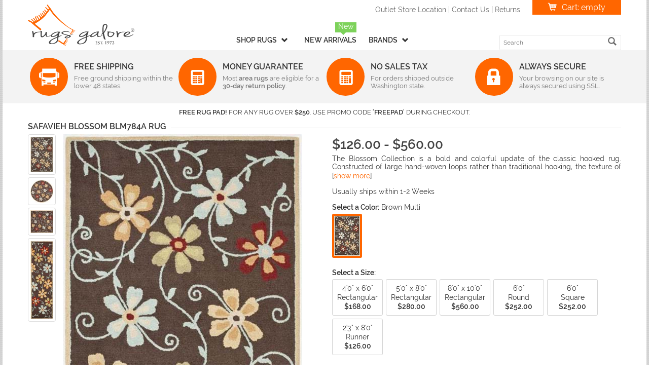

--- FILE ---
content_type: text/html; charset=utf-8
request_url: https://www.rugsgalore.com/product/29247/safavieh-blossom-blm784a
body_size: 58629
content:
<!DOCTYPE html>
<html xmlns="http://www.w3.org/1999/xhtml" xml:lang="en" lang="en-us">
<head>
	<meta http-equiv="Content-Type" content="text/html; charset=utf-8" />
	<meta http-equiv="X-UA-Compatible" content="IE=edge" />
	<meta name="theme-color" content="#ff6600" />
	<meta name="viewport" content="width=device-width, initial-scale=1.0, user-scalable=yes" />
	<meta name="msvalidate.01" content="3E5B831A9697239BAF3BEA3618ECECF3" />
	<meta name="google-site-verification" content="B0hfHFkN2lW5lWp4MLnzjQd5YUSfWa2701-8MVcdF9A" />
	<link rel="manifest" href="/manifest.json" />
	<title>Safavieh Blossom BLM784A Rug</title>
	<link rel="canonical" href="https://www.rugsgalore.com/product/29247/safavieh-blossom-blm784a" />

	<style>html{font-family:sans-serif;-ms-text-size-adjust:100%;-webkit-text-size-adjust:100%}body{margin:0}article,aside,details,figcaption,figure,footer,header,hgroup,main,menu,nav,section,summary{display:block}audio,canvas,progress,video{display:inline-block;vertical-align:baseline}audio:not([controls]){display:none;height:0}[hidden],template{display:none}a{background-color:transparent}a:active,a:hover{outline:0}abbr[title]{border-bottom:1px dotted}b,strong{font-weight:bold}dfn{font-style:italic}h1{font-size:2em;margin:.67em 0}mark{background:#ff0;color:#000}small{font-size:80%}sub,sup{font-size:75%;line-height:0;position:relative;vertical-align:baseline}sup{top:-.5em}sub{bottom:-.25em}img{border:0}svg:not(:root){overflow:hidden}figure{margin:1em 40px}hr{-webkit-box-sizing:content-box;-moz-box-sizing:content-box;box-sizing:content-box;height:0}pre{overflow:auto}code,kbd,pre,samp{font-family:monospace,monospace;font-size:1em}button,input,optgroup,select,textarea{color:inherit;font:inherit;margin:0}button{overflow:visible}button,select{text-transform:none}button,html input[type="button"],input[type="reset"],input[type="submit"]{-webkit-appearance:button;cursor:pointer}button[disabled],html input[disabled]{cursor:default}button::-moz-focus-inner,input::-moz-focus-inner{border:0;padding:0}input{line-height:normal}input[type="checkbox"],input[type="radio"]{-webkit-box-sizing:border-box;-moz-box-sizing:border-box;box-sizing:border-box;padding:0}input[type="number"]::-webkit-inner-spin-button,input[type="number"]::-webkit-outer-spin-button{height:auto}input[type="search"]{-webkit-appearance:textfield;-webkit-box-sizing:content-box;-moz-box-sizing:content-box;box-sizing:content-box}input[type="search"]::-webkit-search-cancel-button,input[type="search"]::-webkit-search-decoration{-webkit-appearance:none}fieldset{border:1px solid silver;margin:0 2px;padding:.35em .625em .75em}legend{border:0;padding:0}textarea{overflow:auto}optgroup{font-weight:bold}table{border-collapse:collapse;border-spacing:0}td,th{padding:0}@media print{*,*:before,*:after{background:transparent!important;color:#000!important;-webkit-box-shadow:none!important;box-shadow:none!important;text-shadow:none!important}a,a:visited{text-decoration:underline}a[href]:after{content:" (" attr(href) ")"}abbr[title]:after{content:" (" attr(title) ")"}a[href^="#"]:after,a[href^="javascript:"]:after{content:""}pre,blockquote{border:1px solid #999;page-break-inside:avoid}thead{display:table-header-group}tr,img{page-break-inside:avoid}img{max-width:100%!important}p,h2,h3{orphans:3;widows:3}h2,h3{page-break-after:avoid}.navbar{display:none}.btn>.caret,.dropup>.btn>.caret{border-top-color:#000!important}.label{border:1px solid #000}.table{border-collapse:collapse!important}.table td,.table th{background-color:#fff!important}.table-bordered th,.table-bordered td{border:1px solid #ddd!important}}*{-webkit-box-sizing:border-box;-moz-box-sizing:border-box;box-sizing:border-box}*:before,*:after{-webkit-box-sizing:border-box;-moz-box-sizing:border-box;box-sizing:border-box}html{font-size:10px;-webkit-tap-highlight-color:rgba(0,0,0,0)}body{font-family:"Helvetica Neue",Helvetica,Arial,sans-serif;font-size:14px;line-height:1.42857143;color:#333;background-color:#fff}input,button,select,textarea{font-family:inherit;font-size:inherit;line-height:inherit}a{color:#337ab7;text-decoration:none}a:hover,a:focus{color:#23527c;text-decoration:underline}a:focus{outline:5px auto -webkit-focus-ring-color;outline-offset:-2px}figure{margin:0}img{vertical-align:middle}.img-responsive,.thumbnail>img,.thumbnail a>img{display:block;max-width:100%;height:auto}.img-rounded{border-radius:6px}.img-thumbnail{padding:4px;line-height:1.42857143;background-color:#fff;border:1px solid #ddd;border-radius:4px;-webkit-transition:all .2s ease-in-out;-o-transition:all .2s ease-in-out;transition:all .2s ease-in-out;display:inline-block;max-width:100%;height:auto}.img-circle{border-radius:50%}hr{margin-top:20px;margin-bottom:20px;border:0;border-top:1px solid #eee}.sr-only{position:absolute;width:1px;height:1px;margin:-1px;padding:0;overflow:hidden;clip:rect(0,0,0,0);border:0}.sr-only-focusable:active,.sr-only-focusable:focus{position:static;width:auto;height:auto;margin:0;overflow:visible;clip:auto}[role="button"]{cursor:pointer}h1,h2,h3,h4,h5,h6,.h1,.h2,.h3,.h4,.h5,.h6{font-family:inherit;font-weight:500;line-height:1.1;color:inherit}h1 small,h2 small,h3 small,h4 small,h5 small,h6 small,.h1 small,.h2 small,.h3 small,.h4 small,.h5 small,.h6 small,h1 .small,h2 .small,h3 .small,h4 .small,h5 .small,h6 .small,.h1 .small,.h2 .small,.h3 .small,.h4 .small,.h5 .small,.h6 .small{font-weight:normal;line-height:1;color:#777}h1,.h1,h2,.h2,h3,.h3{margin-top:20px;margin-bottom:10px}h1 small,.h1 small,h2 small,.h2 small,h3 small,.h3 small,h1 .small,.h1 .small,h2 .small,.h2 .small,h3 .small,.h3 .small{font-size:65%}h4,.h4,h5,.h5,h6,.h6{margin-top:10px;margin-bottom:10px}h4 small,.h4 small,h5 small,.h5 small,h6 small,.h6 small,h4 .small,.h4 .small,h5 .small,.h5 .small,h6 .small,.h6 .small{font-size:75%}h1,.h1{font-size:36px}h2,.h2{font-size:30px}h3,.h3{font-size:24px}h4,.h4{font-size:18px}h5,.h5{font-size:14px}h6,.h6{font-size:12px}p{margin:0 0 10px}.lead{margin-bottom:20px;font-size:16px;font-weight:300;line-height:1.4}@media(min-width:768px){.lead{font-size:21px}}small,.small{font-size:85%}mark,.mark{background-color:#fcf8e3;padding:.2em}.text-left{text-align:left}.text-right{text-align:right}.text-center{text-align:center}.text-justify{text-align:justify}.text-nowrap{white-space:nowrap}.text-lowercase{text-transform:lowercase}.text-uppercase{text-transform:uppercase}.text-capitalize{text-transform:capitalize}.text-muted{color:#777}.text-primary{color:#337ab7}a.text-primary:hover,a.text-primary:focus{color:#286090}.text-success{color:#3c763d}a.text-success:hover,a.text-success:focus{color:#2b542c}.text-info{color:#31708f}a.text-info:hover,a.text-info:focus{color:#245269}.text-warning{color:#8a6d3b}a.text-warning:hover,a.text-warning:focus{color:#66512c}.text-danger{color:#a94442}a.text-danger:hover,a.text-danger:focus{color:#843534}.bg-primary{color:#fff;background-color:#337ab7}a.bg-primary:hover,a.bg-primary:focus{background-color:#286090}.bg-success{background-color:#dff0d8}a.bg-success:hover,a.bg-success:focus{background-color:#c1e2b3}.bg-info{background-color:#d9edf7}a.bg-info:hover,a.bg-info:focus{background-color:#afd9ee}.bg-warning{background-color:#fcf8e3}a.bg-warning:hover,a.bg-warning:focus{background-color:#f7ecb5}.bg-danger{background-color:#f2dede}a.bg-danger:hover,a.bg-danger:focus{background-color:#e4b9b9}.page-header{padding-bottom:9px;margin:40px 0 20px;border-bottom:1px solid #eee}ul,ol{margin-top:0;margin-bottom:10px}ul ul,ol ul,ul ol,ol ol{margin-bottom:0}.list-unstyled{padding-left:0;list-style:none}.list-inline{padding-left:0;list-style:none;margin-left:-5px}.list-inline>li{display:inline-block;padding-left:5px;padding-right:5px}dl{margin-top:0;margin-bottom:20px}dt,dd{line-height:1.42857143}dt{font-weight:bold}dd{margin-left:0}@media(min-width:768px){.dl-horizontal dt{float:left;width:160px;clear:left;text-align:right;overflow:hidden;text-overflow:ellipsis;white-space:nowrap}.dl-horizontal dd{margin-left:180px}}abbr[title],abbr[data-original-title]{cursor:help;border-bottom:1px dotted #777}.initialism{font-size:90%;text-transform:uppercase}blockquote{padding:10px 20px;margin:0 0 20px;font-size:17.5px;border-left:5px solid #eee}blockquote p:last-child,blockquote ul:last-child,blockquote ol:last-child{margin-bottom:0}blockquote footer,blockquote small,blockquote .small{display:block;font-size:80%;line-height:1.42857143;color:#777}blockquote footer:before,blockquote small:before,blockquote .small:before{content:'— '}.blockquote-reverse,blockquote.pull-right{padding-right:15px;padding-left:0;border-right:5px solid #eee;border-left:0;text-align:right}.blockquote-reverse footer:before,blockquote.pull-right footer:before,.blockquote-reverse small:before,blockquote.pull-right small:before,.blockquote-reverse .small:before,blockquote.pull-right .small:before{content:''}.blockquote-reverse footer:after,blockquote.pull-right footer:after,.blockquote-reverse small:after,blockquote.pull-right small:after,.blockquote-reverse .small:after,blockquote.pull-right .small:after{content:' —'}address{margin-bottom:20px;font-style:normal;line-height:1.42857143}code,kbd,pre,samp{font-family:Menlo,Monaco,Consolas,"Courier New",monospace}code{padding:2px 4px;font-size:90%;color:#c7254e;background-color:#f9f2f4;border-radius:4px}kbd{padding:2px 4px;font-size:90%;color:#fff;background-color:#333;border-radius:3px;-webkit-box-shadow:inset 0 -1px 0 rgba(0,0,0,.25);box-shadow:inset 0 -1px 0 rgba(0,0,0,.25)}kbd kbd{padding:0;font-size:100%;font-weight:bold;-webkit-box-shadow:none;box-shadow:none}pre{display:block;padding:9.5px;margin:0 0 10px;font-size:13px;line-height:1.42857143;word-break:break-all;word-wrap:break-word;color:#333;background-color:#f5f5f5;border:1px solid #ccc;border-radius:4px}pre code{padding:0;font-size:inherit;color:inherit;white-space:pre-wrap;background-color:transparent;border-radius:0}.pre-scrollable{max-height:340px;overflow-y:scroll}.container{margin-right:auto;margin-left:auto;padding-left:15px;padding-right:15px}@media(min-width:768px){.container{width:750px}}@media(min-width:992px){.container{width:970px}}@media(min-width:1200px){.container{width:1170px}}.container-fluid{margin-right:auto;margin-left:auto;padding-left:15px;padding-right:15px}.row{margin-left:-15px;margin-right:-15px}.col-xs-1,.col-sm-1,.col-md-1,.col-lg-1,.col-xs-2,.col-sm-2,.col-md-2,.col-lg-2,.col-xs-3,.col-sm-3,.col-md-3,.col-lg-3,.col-xs-4,.col-sm-4,.col-md-4,.col-lg-4,.col-xs-5,.col-sm-5,.col-md-5,.col-lg-5,.col-xs-6,.col-sm-6,.col-md-6,.col-lg-6,.col-xs-7,.col-sm-7,.col-md-7,.col-lg-7,.col-xs-8,.col-sm-8,.col-md-8,.col-lg-8,.col-xs-9,.col-sm-9,.col-md-9,.col-lg-9,.col-xs-10,.col-sm-10,.col-md-10,.col-lg-10,.col-xs-11,.col-sm-11,.col-md-11,.col-lg-11,.col-xs-12,.col-sm-12,.col-md-12,.col-lg-12{position:relative;min-height:1px;padding-left:15px;padding-right:15px}.col-xs-1,.col-xs-2,.col-xs-3,.col-xs-4,.col-xs-5,.col-xs-6,.col-xs-7,.col-xs-8,.col-xs-9,.col-xs-10,.col-xs-11,.col-xs-12{float:left}.col-xs-12{width:100%}.col-xs-11{width:91.66666667%}.col-xs-10{width:83.33333333%}.col-xs-9{width:75%}.col-xs-8{width:66.66666667%}.col-xs-7{width:58.33333333%}.col-xs-6{width:50%}.col-xs-5{width:41.66666667%}.col-xs-4{width:33.33333333%}.col-xs-3{width:25%}.col-xs-2{width:16.66666667%}.col-xs-1{width:8.33333333%}.col-xs-pull-12{right:100%}.col-xs-pull-11{right:91.66666667%}.col-xs-pull-10{right:83.33333333%}.col-xs-pull-9{right:75%}.col-xs-pull-8{right:66.66666667%}.col-xs-pull-7{right:58.33333333%}.col-xs-pull-6{right:50%}.col-xs-pull-5{right:41.66666667%}.col-xs-pull-4{right:33.33333333%}.col-xs-pull-3{right:25%}.col-xs-pull-2{right:16.66666667%}.col-xs-pull-1{right:8.33333333%}.col-xs-pull-0{right:auto}.col-xs-push-12{left:100%}.col-xs-push-11{left:91.66666667%}.col-xs-push-10{left:83.33333333%}.col-xs-push-9{left:75%}.col-xs-push-8{left:66.66666667%}.col-xs-push-7{left:58.33333333%}.col-xs-push-6{left:50%}.col-xs-push-5{left:41.66666667%}.col-xs-push-4{left:33.33333333%}.col-xs-push-3{left:25%}.col-xs-push-2{left:16.66666667%}.col-xs-push-1{left:8.33333333%}.col-xs-push-0{left:auto}.col-xs-offset-12{margin-left:100%}.col-xs-offset-11{margin-left:91.66666667%}.col-xs-offset-10{margin-left:83.33333333%}.col-xs-offset-9{margin-left:75%}.col-xs-offset-8{margin-left:66.66666667%}.col-xs-offset-7{margin-left:58.33333333%}.col-xs-offset-6{margin-left:50%}.col-xs-offset-5{margin-left:41.66666667%}.col-xs-offset-4{margin-left:33.33333333%}.col-xs-offset-3{margin-left:25%}.col-xs-offset-2{margin-left:16.66666667%}.col-xs-offset-1{margin-left:8.33333333%}.col-xs-offset-0{margin-left:0}@media(min-width:768px){.col-sm-1,.col-sm-2,.col-sm-3,.col-sm-4,.col-sm-5,.col-sm-6,.col-sm-7,.col-sm-8,.col-sm-9,.col-sm-10,.col-sm-11,.col-sm-12{float:left}.col-sm-12{width:100%}.col-sm-11{width:91.66666667%}.col-sm-10{width:83.33333333%}.col-sm-9{width:75%}.col-sm-8{width:66.66666667%}.col-sm-7{width:58.33333333%}.col-sm-6{width:50%}.col-sm-5{width:41.66666667%}.col-sm-4{width:33.33333333%}.col-sm-3{width:25%}.col-sm-2{width:16.66666667%}.col-sm-1{width:8.33333333%}.col-sm-pull-12{right:100%}.col-sm-pull-11{right:91.66666667%}.col-sm-pull-10{right:83.33333333%}.col-sm-pull-9{right:75%}.col-sm-pull-8{right:66.66666667%}.col-sm-pull-7{right:58.33333333%}.col-sm-pull-6{right:50%}.col-sm-pull-5{right:41.66666667%}.col-sm-pull-4{right:33.33333333%}.col-sm-pull-3{right:25%}.col-sm-pull-2{right:16.66666667%}.col-sm-pull-1{right:8.33333333%}.col-sm-pull-0{right:auto}.col-sm-push-12{left:100%}.col-sm-push-11{left:91.66666667%}.col-sm-push-10{left:83.33333333%}.col-sm-push-9{left:75%}.col-sm-push-8{left:66.66666667%}.col-sm-push-7{left:58.33333333%}.col-sm-push-6{left:50%}.col-sm-push-5{left:41.66666667%}.col-sm-push-4{left:33.33333333%}.col-sm-push-3{left:25%}.col-sm-push-2{left:16.66666667%}.col-sm-push-1{left:8.33333333%}.col-sm-push-0{left:auto}.col-sm-offset-12{margin-left:100%}.col-sm-offset-11{margin-left:91.66666667%}.col-sm-offset-10{margin-left:83.33333333%}.col-sm-offset-9{margin-left:75%}.col-sm-offset-8{margin-left:66.66666667%}.col-sm-offset-7{margin-left:58.33333333%}.col-sm-offset-6{margin-left:50%}.col-sm-offset-5{margin-left:41.66666667%}.col-sm-offset-4{margin-left:33.33333333%}.col-sm-offset-3{margin-left:25%}.col-sm-offset-2{margin-left:16.66666667%}.col-sm-offset-1{margin-left:8.33333333%}.col-sm-offset-0{margin-left:0}}@media(min-width:992px){.col-md-1,.col-md-2,.col-md-3,.col-md-4,.col-md-5,.col-md-6,.col-md-7,.col-md-8,.col-md-9,.col-md-10,.col-md-11,.col-md-12{float:left}.col-md-12{width:100%}.col-md-11{width:91.66666667%}.col-md-10{width:83.33333333%}.col-md-9{width:75%}.col-md-8{width:66.66666667%}.col-md-7{width:58.33333333%}.col-md-6{width:50%}.col-md-5{width:41.66666667%}.col-md-4{width:33.33333333%}.col-md-3{width:25%}.col-md-2{width:16.66666667%}.col-md-1{width:8.33333333%}.col-md-pull-12{right:100%}.col-md-pull-11{right:91.66666667%}.col-md-pull-10{right:83.33333333%}.col-md-pull-9{right:75%}.col-md-pull-8{right:66.66666667%}.col-md-pull-7{right:58.33333333%}.col-md-pull-6{right:50%}.col-md-pull-5{right:41.66666667%}.col-md-pull-4{right:33.33333333%}.col-md-pull-3{right:25%}.col-md-pull-2{right:16.66666667%}.col-md-pull-1{right:8.33333333%}.col-md-pull-0{right:auto}.col-md-push-12{left:100%}.col-md-push-11{left:91.66666667%}.col-md-push-10{left:83.33333333%}.col-md-push-9{left:75%}.col-md-push-8{left:66.66666667%}.col-md-push-7{left:58.33333333%}.col-md-push-6{left:50%}.col-md-push-5{left:41.66666667%}.col-md-push-4{left:33.33333333%}.col-md-push-3{left:25%}.col-md-push-2{left:16.66666667%}.col-md-push-1{left:8.33333333%}.col-md-push-0{left:auto}.col-md-offset-12{margin-left:100%}.col-md-offset-11{margin-left:91.66666667%}.col-md-offset-10{margin-left:83.33333333%}.col-md-offset-9{margin-left:75%}.col-md-offset-8{margin-left:66.66666667%}.col-md-offset-7{margin-left:58.33333333%}.col-md-offset-6{margin-left:50%}.col-md-offset-5{margin-left:41.66666667%}.col-md-offset-4{margin-left:33.33333333%}.col-md-offset-3{margin-left:25%}.col-md-offset-2{margin-left:16.66666667%}.col-md-offset-1{margin-left:8.33333333%}.col-md-offset-0{margin-left:0}}@media(min-width:1200px){.col-lg-1,.col-lg-2,.col-lg-3,.col-lg-4,.col-lg-5,.col-lg-6,.col-lg-7,.col-lg-8,.col-lg-9,.col-lg-10,.col-lg-11,.col-lg-12{float:left}.col-lg-12{width:100%}.col-lg-11{width:91.66666667%}.col-lg-10{width:83.33333333%}.col-lg-9{width:75%}.col-lg-8{width:66.66666667%}.col-lg-7{width:58.33333333%}.col-lg-6{width:50%}.col-lg-5{width:41.66666667%}.col-lg-4{width:33.33333333%}.col-lg-3{width:25%}.col-lg-2{width:16.66666667%}.col-lg-1{width:8.33333333%}.col-lg-pull-12{right:100%}.col-lg-pull-11{right:91.66666667%}.col-lg-pull-10{right:83.33333333%}.col-lg-pull-9{right:75%}.col-lg-pull-8{right:66.66666667%}.col-lg-pull-7{right:58.33333333%}.col-lg-pull-6{right:50%}.col-lg-pull-5{right:41.66666667%}.col-lg-pull-4{right:33.33333333%}.col-lg-pull-3{right:25%}.col-lg-pull-2{right:16.66666667%}.col-lg-pull-1{right:8.33333333%}.col-lg-pull-0{right:auto}.col-lg-push-12{left:100%}.col-lg-push-11{left:91.66666667%}.col-lg-push-10{left:83.33333333%}.col-lg-push-9{left:75%}.col-lg-push-8{left:66.66666667%}.col-lg-push-7{left:58.33333333%}.col-lg-push-6{left:50%}.col-lg-push-5{left:41.66666667%}.col-lg-push-4{left:33.33333333%}.col-lg-push-3{left:25%}.col-lg-push-2{left:16.66666667%}.col-lg-push-1{left:8.33333333%}.col-lg-push-0{left:auto}.col-lg-offset-12{margin-left:100%}.col-lg-offset-11{margin-left:91.66666667%}.col-lg-offset-10{margin-left:83.33333333%}.col-lg-offset-9{margin-left:75%}.col-lg-offset-8{margin-left:66.66666667%}.col-lg-offset-7{margin-left:58.33333333%}.col-lg-offset-6{margin-left:50%}.col-lg-offset-5{margin-left:41.66666667%}.col-lg-offset-4{margin-left:33.33333333%}.col-lg-offset-3{margin-left:25%}.col-lg-offset-2{margin-left:16.66666667%}.col-lg-offset-1{margin-left:8.33333333%}.col-lg-offset-0{margin-left:0}}table{background-color:transparent}caption{padding-top:8px;padding-bottom:8px;color:#777;text-align:left}th{text-align:left}.table{width:100%;max-width:100%;margin-bottom:20px}.table>thead>tr>th,.table>tbody>tr>th,.table>tfoot>tr>th,.table>thead>tr>td,.table>tbody>tr>td,.table>tfoot>tr>td{padding:8px;line-height:1.42857143;vertical-align:top;border-top:1px solid #ddd}.table>thead>tr>th{vertical-align:bottom;border-bottom:2px solid #ddd}.table>caption+thead>tr:first-child>th,.table>colgroup+thead>tr:first-child>th,.table>thead:first-child>tr:first-child>th,.table>caption+thead>tr:first-child>td,.table>colgroup+thead>tr:first-child>td,.table>thead:first-child>tr:first-child>td{border-top:0}.table>tbody+tbody{border-top:2px solid #ddd}.table .table{background-color:#fff}.table-condensed>thead>tr>th,.table-condensed>tbody>tr>th,.table-condensed>tfoot>tr>th,.table-condensed>thead>tr>td,.table-condensed>tbody>tr>td,.table-condensed>tfoot>tr>td{padding:5px}.table-bordered{border:1px solid #ddd}.table-bordered>thead>tr>th,.table-bordered>tbody>tr>th,.table-bordered>tfoot>tr>th,.table-bordered>thead>tr>td,.table-bordered>tbody>tr>td,.table-bordered>tfoot>tr>td{border:1px solid #ddd}.table-bordered>thead>tr>th,.table-bordered>thead>tr>td{border-bottom-width:2px}.table-striped>tbody>tr:nth-of-type(odd){background-color:#f9f9f9}.table-hover>tbody>tr:hover{background-color:#f5f5f5}table col[class*="col-"]{position:static;float:none;display:table-column}table td[class*="col-"],table th[class*="col-"]{position:static;float:none;display:table-cell}.table>thead>tr>td.active,.table>tbody>tr>td.active,.table>tfoot>tr>td.active,.table>thead>tr>th.active,.table>tbody>tr>th.active,.table>tfoot>tr>th.active,.table>thead>tr.active>td,.table>tbody>tr.active>td,.table>tfoot>tr.active>td,.table>thead>tr.active>th,.table>tbody>tr.active>th,.table>tfoot>tr.active>th{background-color:#f5f5f5}.table-hover>tbody>tr>td.active:hover,.table-hover>tbody>tr>th.active:hover,.table-hover>tbody>tr.active:hover>td,.table-hover>tbody>tr:hover>.active,.table-hover>tbody>tr.active:hover>th{background-color:#e8e8e8}.table>thead>tr>td.success,.table>tbody>tr>td.success,.table>tfoot>tr>td.success,.table>thead>tr>th.success,.table>tbody>tr>th.success,.table>tfoot>tr>th.success,.table>thead>tr.success>td,.table>tbody>tr.success>td,.table>tfoot>tr.success>td,.table>thead>tr.success>th,.table>tbody>tr.success>th,.table>tfoot>tr.success>th{background-color:#dff0d8}.table-hover>tbody>tr>td.success:hover,.table-hover>tbody>tr>th.success:hover,.table-hover>tbody>tr.success:hover>td,.table-hover>tbody>tr:hover>.success,.table-hover>tbody>tr.success:hover>th{background-color:#d0e9c6}.table>thead>tr>td.info,.table>tbody>tr>td.info,.table>tfoot>tr>td.info,.table>thead>tr>th.info,.table>tbody>tr>th.info,.table>tfoot>tr>th.info,.table>thead>tr.info>td,.table>tbody>tr.info>td,.table>tfoot>tr.info>td,.table>thead>tr.info>th,.table>tbody>tr.info>th,.table>tfoot>tr.info>th{background-color:#d9edf7}.table-hover>tbody>tr>td.info:hover,.table-hover>tbody>tr>th.info:hover,.table-hover>tbody>tr.info:hover>td,.table-hover>tbody>tr:hover>.info,.table-hover>tbody>tr.info:hover>th{background-color:#c4e3f3}.table>thead>tr>td.warning,.table>tbody>tr>td.warning,.table>tfoot>tr>td.warning,.table>thead>tr>th.warning,.table>tbody>tr>th.warning,.table>tfoot>tr>th.warning,.table>thead>tr.warning>td,.table>tbody>tr.warning>td,.table>tfoot>tr.warning>td,.table>thead>tr.warning>th,.table>tbody>tr.warning>th,.table>tfoot>tr.warning>th{background-color:#fcf8e3}.table-hover>tbody>tr>td.warning:hover,.table-hover>tbody>tr>th.warning:hover,.table-hover>tbody>tr.warning:hover>td,.table-hover>tbody>tr:hover>.warning,.table-hover>tbody>tr.warning:hover>th{background-color:#faf2cc}.table>thead>tr>td.danger,.table>tbody>tr>td.danger,.table>tfoot>tr>td.danger,.table>thead>tr>th.danger,.table>tbody>tr>th.danger,.table>tfoot>tr>th.danger,.table>thead>tr.danger>td,.table>tbody>tr.danger>td,.table>tfoot>tr.danger>td,.table>thead>tr.danger>th,.table>tbody>tr.danger>th,.table>tfoot>tr.danger>th{background-color:#f2dede}.table-hover>tbody>tr>td.danger:hover,.table-hover>tbody>tr>th.danger:hover,.table-hover>tbody>tr.danger:hover>td,.table-hover>tbody>tr:hover>.danger,.table-hover>tbody>tr.danger:hover>th{background-color:#ebcccc}.table-responsive{overflow-x:auto;min-height:.01%}@media screen and (max-width:767px){.table-responsive{width:100%;margin-bottom:15px;overflow-y:hidden;-ms-overflow-style:-ms-autohiding-scrollbar;border:1px solid #ddd}.table-responsive>.table{margin-bottom:0}.table-responsive>.table>thead>tr>th,.table-responsive>.table>tbody>tr>th,.table-responsive>.table>tfoot>tr>th,.table-responsive>.table>thead>tr>td,.table-responsive>.table>tbody>tr>td,.table-responsive>.table>tfoot>tr>td{white-space:nowrap}.table-responsive>.table-bordered{border:0}.table-responsive>.table-bordered>thead>tr>th:first-child,.table-responsive>.table-bordered>tbody>tr>th:first-child,.table-responsive>.table-bordered>tfoot>tr>th:first-child,.table-responsive>.table-bordered>thead>tr>td:first-child,.table-responsive>.table-bordered>tbody>tr>td:first-child,.table-responsive>.table-bordered>tfoot>tr>td:first-child{border-left:0}.table-responsive>.table-bordered>thead>tr>th:last-child,.table-responsive>.table-bordered>tbody>tr>th:last-child,.table-responsive>.table-bordered>tfoot>tr>th:last-child,.table-responsive>.table-bordered>thead>tr>td:last-child,.table-responsive>.table-bordered>tbody>tr>td:last-child,.table-responsive>.table-bordered>tfoot>tr>td:last-child{border-right:0}.table-responsive>.table-bordered>tbody>tr:last-child>th,.table-responsive>.table-bordered>tfoot>tr:last-child>th,.table-responsive>.table-bordered>tbody>tr:last-child>td,.table-responsive>.table-bordered>tfoot>tr:last-child>td{border-bottom:0}}fieldset{padding:0;margin:0;border:0;min-width:0}legend{display:block;width:100%;padding:0;margin-bottom:20px;font-size:21px;line-height:inherit;color:#333;border:0;border-bottom:1px solid #e5e5e5}label{display:inline-block;max-width:100%;margin-bottom:5px;font-weight:bold}input[type="search"]{-webkit-box-sizing:border-box;-moz-box-sizing:border-box;box-sizing:border-box}input[type="radio"],input[type="checkbox"]{margin:4px 0 0;margin-top:1px \9;line-height:normal}input[type="file"]{display:block}input[type="range"]{display:block;width:100%}select[multiple],select[size]{height:auto}input[type="file"]:focus,input[type="radio"]:focus,input[type="checkbox"]:focus{outline:5px auto -webkit-focus-ring-color;outline-offset:-2px}output{display:block;padding-top:7px;font-size:14px;line-height:1.42857143;color:#555}.form-control{display:block;width:100%;height:34px;padding:6px 12px;font-size:14px;line-height:1.42857143;color:#555;background-color:#fff;background-image:none;border:1px solid #ccc;border-radius:4px;-webkit-box-shadow:inset 0 1px 1px rgba(0,0,0,.075);box-shadow:inset 0 1px 1px rgba(0,0,0,.075);-webkit-transition:border-color ease-in-out .15s,-webkit-box-shadow ease-in-out .15s;-o-transition:border-color ease-in-out .15s,box-shadow ease-in-out .15s;transition:border-color ease-in-out .15s,box-shadow ease-in-out .15s}.form-control:focus{border-color:#66afe9;outline:0;-webkit-box-shadow:inset 0 1px 1px rgba(0,0,0,.075),0 0 8px rgba(102,175,233,.6);box-shadow:inset 0 1px 1px rgba(0,0,0,.075),0 0 8px rgba(102,175,233,.6)}.form-control::-moz-placeholder{color:#999;opacity:1}.form-control:-ms-input-placeholder{color:#999}.form-control::-webkit-input-placeholder{color:#999}.form-control::-ms-expand{border:0;background-color:transparent}.form-control[disabled],.form-control[readonly],fieldset[disabled] .form-control{background-color:#eee;opacity:1}.form-control[disabled],fieldset[disabled] .form-control{cursor:not-allowed}textarea.form-control{height:auto}input[type="search"]{-webkit-appearance:none}@media screen and (-webkit-min-device-pixel-ratio:0){input[type="date"].form-control,input[type="time"].form-control,input[type="datetime-local"].form-control,input[type="month"].form-control{line-height:34px}input[type="date"].input-sm,input[type="time"].input-sm,input[type="datetime-local"].input-sm,input[type="month"].input-sm,.input-group-sm input[type="date"],.input-group-sm input[type="time"],.input-group-sm input[type="datetime-local"],.input-group-sm input[type="month"]{line-height:30px}input[type="date"].input-lg,input[type="time"].input-lg,input[type="datetime-local"].input-lg,input[type="month"].input-lg,.input-group-lg input[type="date"],.input-group-lg input[type="time"],.input-group-lg input[type="datetime-local"],.input-group-lg input[type="month"]{line-height:46px}}.form-group{margin-bottom:15px}.radio,.checkbox{position:relative;display:block;margin-top:10px;margin-bottom:10px}.radio label,.checkbox label{min-height:20px;padding-left:20px;margin-bottom:0;font-weight:normal;cursor:pointer}.radio input[type="radio"],.radio-inline input[type="radio"],.checkbox input[type="checkbox"],.checkbox-inline input[type="checkbox"]{position:absolute;margin-left:-20px;margin-top:4px \9}.radio+.radio,.checkbox+.checkbox{margin-top:-5px}.radio-inline,.checkbox-inline{position:relative;display:inline-block;padding-left:20px;margin-bottom:0;vertical-align:middle;font-weight:normal;cursor:pointer}.radio-inline+.radio-inline,.checkbox-inline+.checkbox-inline{margin-top:0;margin-left:10px}input[type="radio"][disabled],input[type="checkbox"][disabled],input[type="radio"].disabled,input[type="checkbox"].disabled,fieldset[disabled] input[type="radio"],fieldset[disabled] input[type="checkbox"]{cursor:not-allowed}.radio-inline.disabled,.checkbox-inline.disabled,fieldset[disabled] .radio-inline,fieldset[disabled] .checkbox-inline{cursor:not-allowed}.radio.disabled label,.checkbox.disabled label,fieldset[disabled] .radio label,fieldset[disabled] .checkbox label{cursor:not-allowed}.form-control-static{padding-top:7px;padding-bottom:7px;margin-bottom:0;min-height:34px}.form-control-static.input-lg,.form-control-static.input-sm{padding-left:0;padding-right:0}.input-sm{height:30px;padding:5px 10px;font-size:12px;line-height:1.5;border-radius:3px}select.input-sm{height:30px;line-height:30px}textarea.input-sm,select[multiple].input-sm{height:auto}.form-group-sm .form-control{height:30px;padding:5px 10px;font-size:12px;line-height:1.5;border-radius:3px}.form-group-sm select.form-control{height:30px;line-height:30px}.form-group-sm textarea.form-control,.form-group-sm select[multiple].form-control{height:auto}.form-group-sm .form-control-static{height:30px;min-height:32px;padding:6px 10px;font-size:12px;line-height:1.5}.input-lg{height:46px;padding:10px 16px;font-size:18px;line-height:1.3333333;border-radius:6px}select.input-lg{height:46px;line-height:46px}textarea.input-lg,select[multiple].input-lg{height:auto}.form-group-lg .form-control{height:46px;padding:10px 16px;font-size:18px;line-height:1.3333333;border-radius:6px}.form-group-lg select.form-control{height:46px;line-height:46px}.form-group-lg textarea.form-control,.form-group-lg select[multiple].form-control{height:auto}.form-group-lg .form-control-static{height:46px;min-height:38px;padding:11px 16px;font-size:18px;line-height:1.3333333}.has-feedback{position:relative}.has-feedback .form-control{padding-right:42.5px}.form-control-feedback{position:absolute;top:0;right:0;z-index:2;display:block;width:34px;height:34px;line-height:34px;text-align:center;pointer-events:none}.input-lg+.form-control-feedback,.input-group-lg+.form-control-feedback,.form-group-lg .form-control+.form-control-feedback{width:46px;height:46px;line-height:46px}.input-sm+.form-control-feedback,.input-group-sm+.form-control-feedback,.form-group-sm .form-control+.form-control-feedback{width:30px;height:30px;line-height:30px}.has-success .help-block,.has-success .control-label,.has-success .radio,.has-success .checkbox,.has-success .radio-inline,.has-success .checkbox-inline,.has-success.radio label,.has-success.checkbox label,.has-success.radio-inline label,.has-success.checkbox-inline label{color:#3c763d}.has-success .form-control{border-color:#3c763d;-webkit-box-shadow:inset 0 1px 1px rgba(0,0,0,.075);box-shadow:inset 0 1px 1px rgba(0,0,0,.075)}.has-success .form-control:focus{border-color:#2b542c;-webkit-box-shadow:inset 0 1px 1px rgba(0,0,0,.075),0 0 6px #67b168;box-shadow:inset 0 1px 1px rgba(0,0,0,.075),0 0 6px #67b168}.has-success .input-group-addon{color:#3c763d;border-color:#3c763d;background-color:#dff0d8}.has-success .form-control-feedback{color:#3c763d}.has-warning .help-block,.has-warning .control-label,.has-warning .radio,.has-warning .checkbox,.has-warning .radio-inline,.has-warning .checkbox-inline,.has-warning.radio label,.has-warning.checkbox label,.has-warning.radio-inline label,.has-warning.checkbox-inline label{color:#8a6d3b}.has-warning .form-control{border-color:#8a6d3b;-webkit-box-shadow:inset 0 1px 1px rgba(0,0,0,.075);box-shadow:inset 0 1px 1px rgba(0,0,0,.075)}.has-warning .form-control:focus{border-color:#66512c;-webkit-box-shadow:inset 0 1px 1px rgba(0,0,0,.075),0 0 6px #c0a16b;box-shadow:inset 0 1px 1px rgba(0,0,0,.075),0 0 6px #c0a16b}.has-warning .input-group-addon{color:#8a6d3b;border-color:#8a6d3b;background-color:#fcf8e3}.has-warning .form-control-feedback{color:#8a6d3b}.has-error .help-block,.has-error .control-label,.has-error .radio,.has-error .checkbox,.has-error .radio-inline,.has-error .checkbox-inline,.has-error.radio label,.has-error.checkbox label,.has-error.radio-inline label,.has-error.checkbox-inline label{color:#a94442}.has-error .form-control{border-color:#a94442;-webkit-box-shadow:inset 0 1px 1px rgba(0,0,0,.075);box-shadow:inset 0 1px 1px rgba(0,0,0,.075)}.has-error .form-control:focus{border-color:#843534;-webkit-box-shadow:inset 0 1px 1px rgba(0,0,0,.075),0 0 6px #ce8483;box-shadow:inset 0 1px 1px rgba(0,0,0,.075),0 0 6px #ce8483}.has-error .input-group-addon{color:#a94442;border-color:#a94442;background-color:#f2dede}.has-error .form-control-feedback{color:#a94442}.has-feedback label~.form-control-feedback{top:25px}.has-feedback label.sr-only~.form-control-feedback{top:0}.help-block{display:block;margin-top:5px;margin-bottom:10px;color:#737373}@media(min-width:768px){.form-inline .form-group{display:inline-block;margin-bottom:0;vertical-align:middle}.form-inline .form-control{display:inline-block;width:auto;vertical-align:middle}.form-inline .form-control-static{display:inline-block}.form-inline .input-group{display:inline-table;vertical-align:middle}.form-inline .input-group .input-group-addon,.form-inline .input-group .input-group-btn,.form-inline .input-group .form-control{width:auto}.form-inline .input-group>.form-control{width:100%}.form-inline .control-label{margin-bottom:0;vertical-align:middle}.form-inline .radio,.form-inline .checkbox{display:inline-block;margin-top:0;margin-bottom:0;vertical-align:middle}.form-inline .radio label,.form-inline .checkbox label{padding-left:0}.form-inline .radio input[type="radio"],.form-inline .checkbox input[type="checkbox"]{position:relative;margin-left:0}.form-inline .has-feedback .form-control-feedback{top:0}}.form-horizontal .radio,.form-horizontal .checkbox,.form-horizontal .radio-inline,.form-horizontal .checkbox-inline{margin-top:0;margin-bottom:0;padding-top:7px}.form-horizontal .radio,.form-horizontal .checkbox{min-height:27px}.form-horizontal .form-group{margin-left:-15px;margin-right:-15px}@media(min-width:768px){.form-horizontal .control-label{text-align:right;margin-bottom:0;padding-top:7px}}.form-horizontal .has-feedback .form-control-feedback{right:15px}@media(min-width:768px){.form-horizontal .form-group-lg .control-label{padding-top:11px;font-size:18px}}@media(min-width:768px){.form-horizontal .form-group-sm .control-label{padding-top:6px;font-size:12px}}.btn{display:inline-block;margin-bottom:0;font-weight:normal;text-align:center;vertical-align:middle;-ms-touch-action:manipulation;touch-action:manipulation;cursor:pointer;background-image:none;border:1px solid transparent;white-space:nowrap;padding:6px 12px;font-size:14px;line-height:1.42857143;border-radius:4px;-webkit-user-select:none;-moz-user-select:none;-ms-user-select:none;user-select:none}.btn:focus,.btn:active:focus,.btn.active:focus,.btn.focus,.btn:active.focus,.btn.active.focus{outline:5px auto -webkit-focus-ring-color;outline-offset:-2px}.btn:hover,.btn:focus,.btn.focus{color:#333;text-decoration:none}.btn:active,.btn.active{outline:0;background-image:none;-webkit-box-shadow:inset 0 3px 5px rgba(0,0,0,.125);box-shadow:inset 0 3px 5px rgba(0,0,0,.125)}.btn.disabled,.btn[disabled],fieldset[disabled] .btn{cursor:not-allowed;opacity:.65;filter:alpha(opacity=65);-webkit-box-shadow:none;box-shadow:none}a.btn.disabled,fieldset[disabled] a.btn{pointer-events:none}.btn-default{color:#333;background-color:#fff;border-color:#ccc}.btn-default:focus,.btn-default.focus{color:#333;background-color:#e6e6e6;border-color:#8c8c8c}.btn-default:hover{color:#333;background-color:#e6e6e6;border-color:#adadad}.btn-default:active,.btn-default.active,.open>.dropdown-toggle.btn-default{color:#333;background-color:#e6e6e6;border-color:#adadad}.btn-default:active:hover,.btn-default.active:hover,.open>.dropdown-toggle.btn-default:hover,.btn-default:active:focus,.btn-default.active:focus,.open>.dropdown-toggle.btn-default:focus,.btn-default:active.focus,.btn-default.active.focus,.open>.dropdown-toggle.btn-default.focus{color:#333;background-color:#d4d4d4;border-color:#8c8c8c}.btn-default:active,.btn-default.active,.open>.dropdown-toggle.btn-default{background-image:none}.btn-default.disabled:hover,.btn-default[disabled]:hover,fieldset[disabled] .btn-default:hover,.btn-default.disabled:focus,.btn-default[disabled]:focus,fieldset[disabled] .btn-default:focus,.btn-default.disabled.focus,.btn-default[disabled].focus,fieldset[disabled] .btn-default.focus{background-color:#fff;border-color:#ccc}.btn-default .badge{color:#fff;background-color:#333}.btn-primary{color:#fff;background-color:#337ab7;border-color:#2e6da4}.btn-primary:focus,.btn-primary.focus{color:#fff;background-color:#286090;border-color:#122b40}.btn-primary:hover{color:#fff;background-color:#286090;border-color:#204d74}.btn-primary:active,.btn-primary.active,.open>.dropdown-toggle.btn-primary{color:#fff;background-color:#286090;border-color:#204d74}.btn-primary:active:hover,.btn-primary.active:hover,.open>.dropdown-toggle.btn-primary:hover,.btn-primary:active:focus,.btn-primary.active:focus,.open>.dropdown-toggle.btn-primary:focus,.btn-primary:active.focus,.btn-primary.active.focus,.open>.dropdown-toggle.btn-primary.focus{color:#fff;background-color:#204d74;border-color:#122b40}.btn-primary:active,.btn-primary.active,.open>.dropdown-toggle.btn-primary{background-image:none}.btn-primary.disabled:hover,.btn-primary[disabled]:hover,fieldset[disabled] .btn-primary:hover,.btn-primary.disabled:focus,.btn-primary[disabled]:focus,fieldset[disabled] .btn-primary:focus,.btn-primary.disabled.focus,.btn-primary[disabled].focus,fieldset[disabled] .btn-primary.focus{background-color:#337ab7;border-color:#2e6da4}.btn-primary .badge{color:#337ab7;background-color:#fff}.btn-success{color:#fff;background-color:#5cb85c;border-color:#4cae4c}.btn-success:focus,.btn-success.focus{color:#fff;background-color:#449d44;border-color:#255625}.btn-success:hover{color:#fff;background-color:#449d44;border-color:#398439}.btn-success:active,.btn-success.active,.open>.dropdown-toggle.btn-success{color:#fff;background-color:#449d44;border-color:#398439}.btn-success:active:hover,.btn-success.active:hover,.open>.dropdown-toggle.btn-success:hover,.btn-success:active:focus,.btn-success.active:focus,.open>.dropdown-toggle.btn-success:focus,.btn-success:active.focus,.btn-success.active.focus,.open>.dropdown-toggle.btn-success.focus{color:#fff;background-color:#398439;border-color:#255625}.btn-success:active,.btn-success.active,.open>.dropdown-toggle.btn-success{background-image:none}.btn-success.disabled:hover,.btn-success[disabled]:hover,fieldset[disabled] .btn-success:hover,.btn-success.disabled:focus,.btn-success[disabled]:focus,fieldset[disabled] .btn-success:focus,.btn-success.disabled.focus,.btn-success[disabled].focus,fieldset[disabled] .btn-success.focus{background-color:#5cb85c;border-color:#4cae4c}.btn-success .badge{color:#5cb85c;background-color:#fff}.btn-info{color:#fff;background-color:#5bc0de;border-color:#46b8da}.btn-info:focus,.btn-info.focus{color:#fff;background-color:#31b0d5;border-color:#1b6d85}.btn-info:hover{color:#fff;background-color:#31b0d5;border-color:#269abc}.btn-info:active,.btn-info.active,.open>.dropdown-toggle.btn-info{color:#fff;background-color:#31b0d5;border-color:#269abc}.btn-info:active:hover,.btn-info.active:hover,.open>.dropdown-toggle.btn-info:hover,.btn-info:active:focus,.btn-info.active:focus,.open>.dropdown-toggle.btn-info:focus,.btn-info:active.focus,.btn-info.active.focus,.open>.dropdown-toggle.btn-info.focus{color:#fff;background-color:#269abc;border-color:#1b6d85}.btn-info:active,.btn-info.active,.open>.dropdown-toggle.btn-info{background-image:none}.btn-info.disabled:hover,.btn-info[disabled]:hover,fieldset[disabled] .btn-info:hover,.btn-info.disabled:focus,.btn-info[disabled]:focus,fieldset[disabled] .btn-info:focus,.btn-info.disabled.focus,.btn-info[disabled].focus,fieldset[disabled] .btn-info.focus{background-color:#5bc0de;border-color:#46b8da}.btn-info .badge{color:#5bc0de;background-color:#fff}.btn-warning{color:#fff;background-color:#f0ad4e;border-color:#eea236}.btn-warning:focus,.btn-warning.focus{color:#fff;background-color:#ec971f;border-color:#985f0d}.btn-warning:hover{color:#fff;background-color:#ec971f;border-color:#d58512}.btn-warning:active,.btn-warning.active,.open>.dropdown-toggle.btn-warning{color:#fff;background-color:#ec971f;border-color:#d58512}.btn-warning:active:hover,.btn-warning.active:hover,.open>.dropdown-toggle.btn-warning:hover,.btn-warning:active:focus,.btn-warning.active:focus,.open>.dropdown-toggle.btn-warning:focus,.btn-warning:active.focus,.btn-warning.active.focus,.open>.dropdown-toggle.btn-warning.focus{color:#fff;background-color:#d58512;border-color:#985f0d}.btn-warning:active,.btn-warning.active,.open>.dropdown-toggle.btn-warning{background-image:none}.btn-warning.disabled:hover,.btn-warning[disabled]:hover,fieldset[disabled] .btn-warning:hover,.btn-warning.disabled:focus,.btn-warning[disabled]:focus,fieldset[disabled] .btn-warning:focus,.btn-warning.disabled.focus,.btn-warning[disabled].focus,fieldset[disabled] .btn-warning.focus{background-color:#f0ad4e;border-color:#eea236}.btn-warning .badge{color:#f0ad4e;background-color:#fff}.btn-danger{color:#fff;background-color:#d9534f;border-color:#d43f3a}.btn-danger:focus,.btn-danger.focus{color:#fff;background-color:#c9302c;border-color:#761c19}.btn-danger:hover{color:#fff;background-color:#c9302c;border-color:#ac2925}.btn-danger:active,.btn-danger.active,.open>.dropdown-toggle.btn-danger{color:#fff;background-color:#c9302c;border-color:#ac2925}.btn-danger:active:hover,.btn-danger.active:hover,.open>.dropdown-toggle.btn-danger:hover,.btn-danger:active:focus,.btn-danger.active:focus,.open>.dropdown-toggle.btn-danger:focus,.btn-danger:active.focus,.btn-danger.active.focus,.open>.dropdown-toggle.btn-danger.focus{color:#fff;background-color:#ac2925;border-color:#761c19}.btn-danger:active,.btn-danger.active,.open>.dropdown-toggle.btn-danger{background-image:none}.btn-danger.disabled:hover,.btn-danger[disabled]:hover,fieldset[disabled] .btn-danger:hover,.btn-danger.disabled:focus,.btn-danger[disabled]:focus,fieldset[disabled] .btn-danger:focus,.btn-danger.disabled.focus,.btn-danger[disabled].focus,fieldset[disabled] .btn-danger.focus{background-color:#d9534f;border-color:#d43f3a}.btn-danger .badge{color:#d9534f;background-color:#fff}.btn-link{color:#337ab7;font-weight:normal;border-radius:0}.btn-link,.btn-link:active,.btn-link.active,.btn-link[disabled],fieldset[disabled] .btn-link{background-color:transparent;-webkit-box-shadow:none;box-shadow:none}.btn-link,.btn-link:hover,.btn-link:focus,.btn-link:active{border-color:transparent}.btn-link:hover,.btn-link:focus{color:#23527c;text-decoration:underline;background-color:transparent}.btn-link[disabled]:hover,fieldset[disabled] .btn-link:hover,.btn-link[disabled]:focus,fieldset[disabled] .btn-link:focus{color:#777;text-decoration:none}.btn-lg,.btn-group-lg>.btn{padding:10px 16px;font-size:18px;line-height:1.3333333;border-radius:6px}.btn-sm,.btn-group-sm>.btn{padding:5px 10px;font-size:12px;line-height:1.5;border-radius:3px}.btn-xs,.btn-group-xs>.btn{padding:1px 5px;font-size:12px;line-height:1.5;border-radius:3px}.btn-block{display:block;width:100%}.btn-block+.btn-block{margin-top:5px}input[type="submit"].btn-block,input[type="reset"].btn-block,input[type="button"].btn-block{width:100%}.fade{opacity:0;-webkit-transition:opacity .15s linear;-o-transition:opacity .15s linear;transition:opacity .15s linear}.fade.in{opacity:1}.collapse{display:none}.collapse.in{display:block}tr.collapse.in{display:table-row}tbody.collapse.in{display:table-row-group}.collapsing{position:relative;height:0;overflow:hidden;-webkit-transition-property:height,visibility;-o-transition-property:height,visibility;transition-property:height,visibility;-webkit-transition-duration:.35s;-o-transition-duration:.35s;transition-duration:.35s;-webkit-transition-timing-function:ease;-o-transition-timing-function:ease;transition-timing-function:ease}.caret{display:inline-block;width:0;height:0;margin-left:2px;vertical-align:middle;border-top:4px dashed;border-top:4px solid \9;border-right:4px solid transparent;border-left:4px solid transparent}.dropup,.dropdown{position:relative}.dropdown-toggle:focus{outline:0}.dropdown-menu{position:absolute;top:100%;left:0;z-index:1000;display:none;float:left;min-width:160px;padding:5px 0;margin:2px 0 0;list-style:none;font-size:14px;text-align:left;background-color:#fff;border:1px solid #ccc;border:1px solid rgba(0,0,0,.15);border-radius:4px;-webkit-box-shadow:0 6px 12px rgba(0,0,0,.175);box-shadow:0 6px 12px rgba(0,0,0,.175);-webkit-background-clip:padding-box;background-clip:padding-box}.dropdown-menu.pull-right{right:0;left:auto}.dropdown-menu .divider{height:1px;margin:9px 0;overflow:hidden;background-color:#e5e5e5}.dropdown-menu>li>a{display:block;padding:3px 20px;clear:both;font-weight:normal;line-height:1.42857143;color:#333;white-space:nowrap}.dropdown-menu>li>a:hover,.dropdown-menu>li>a:focus{text-decoration:none;color:#262626;background-color:#f5f5f5}.dropdown-menu>.active>a,.dropdown-menu>.active>a:hover,.dropdown-menu>.active>a:focus{color:#fff;text-decoration:none;outline:0;background-color:#337ab7}.dropdown-menu>.disabled>a,.dropdown-menu>.disabled>a:hover,.dropdown-menu>.disabled>a:focus{color:#777}.dropdown-menu>.disabled>a:hover,.dropdown-menu>.disabled>a:focus{text-decoration:none;background-color:transparent;background-image:none;filter:progid:DXImageTransform.Microsoft.gradient(enabled=false);cursor:not-allowed}.open>.dropdown-menu{display:block}.open>a{outline:0}.dropdown-menu-right{left:auto;right:0}.dropdown-menu-left{left:0;right:auto}.dropdown-header{display:block;padding:3px 20px;font-size:12px;line-height:1.42857143;color:#777;white-space:nowrap}.dropdown-backdrop{position:fixed;left:0;right:0;bottom:0;top:0;z-index:990}.pull-right>.dropdown-menu{right:0;left:auto}.dropup .caret,.navbar-fixed-bottom .dropdown .caret{border-top:0;border-bottom:4px dashed;border-bottom:4px solid \9;content:""}.dropup .dropdown-menu,.navbar-fixed-bottom .dropdown .dropdown-menu{top:auto;bottom:100%;margin-bottom:2px}@media(min-width:768px){.navbar-right .dropdown-menu{left:auto;right:0}.navbar-right .dropdown-menu-left{left:0;right:auto}}.btn-group,.btn-group-vertical{position:relative;display:inline-block;vertical-align:middle}.btn-group>.btn,.btn-group-vertical>.btn{position:relative;float:left}.btn-group>.btn:hover,.btn-group-vertical>.btn:hover,.btn-group>.btn:focus,.btn-group-vertical>.btn:focus,.btn-group>.btn:active,.btn-group-vertical>.btn:active,.btn-group>.btn.active,.btn-group-vertical>.btn.active{z-index:2}.btn-group .btn+.btn,.btn-group .btn+.btn-group,.btn-group .btn-group+.btn,.btn-group .btn-group+.btn-group{margin-left:-1px}.btn-toolbar{margin-left:-5px}.btn-toolbar .btn,.btn-toolbar .btn-group,.btn-toolbar .input-group{float:left}.btn-toolbar>.btn,.btn-toolbar>.btn-group,.btn-toolbar>.input-group{margin-left:5px}.btn-group>.btn:not(:first-child):not(:last-child):not(.dropdown-toggle){border-radius:0}.btn-group>.btn:first-child{margin-left:0}.btn-group>.btn:first-child:not(:last-child):not(.dropdown-toggle){border-bottom-right-radius:0;border-top-right-radius:0}.btn-group>.btn:last-child:not(:first-child),.btn-group>.dropdown-toggle:not(:first-child){border-bottom-left-radius:0;border-top-left-radius:0}.btn-group>.btn-group{float:left}.btn-group>.btn-group:not(:first-child):not(:last-child)>.btn{border-radius:0}.btn-group>.btn-group:first-child:not(:last-child)>.btn:last-child,.btn-group>.btn-group:first-child:not(:last-child)>.dropdown-toggle{border-bottom-right-radius:0;border-top-right-radius:0}.btn-group>.btn-group:last-child:not(:first-child)>.btn:first-child{border-bottom-left-radius:0;border-top-left-radius:0}.btn-group .dropdown-toggle:active,.btn-group.open .dropdown-toggle{outline:0}.btn-group>.btn+.dropdown-toggle{padding-left:8px;padding-right:8px}.btn-group>.btn-lg+.dropdown-toggle{padding-left:12px;padding-right:12px}.btn-group.open .dropdown-toggle{-webkit-box-shadow:inset 0 3px 5px rgba(0,0,0,.125);box-shadow:inset 0 3px 5px rgba(0,0,0,.125)}.btn-group.open .dropdown-toggle.btn-link{-webkit-box-shadow:none;box-shadow:none}.btn .caret{margin-left:0}.btn-lg .caret{border-width:5px 5px 0;border-bottom-width:0}.dropup .btn-lg .caret{border-width:0 5px 5px}.btn-group-vertical>.btn,.btn-group-vertical>.btn-group,.btn-group-vertical>.btn-group>.btn{display:block;float:none;width:100%;max-width:100%}.btn-group-vertical>.btn-group>.btn{float:none}.btn-group-vertical>.btn+.btn,.btn-group-vertical>.btn+.btn-group,.btn-group-vertical>.btn-group+.btn,.btn-group-vertical>.btn-group+.btn-group{margin-top:-1px;margin-left:0}.btn-group-vertical>.btn:not(:first-child):not(:last-child){border-radius:0}.btn-group-vertical>.btn:first-child:not(:last-child){border-top-right-radius:4px;border-top-left-radius:4px;border-bottom-right-radius:0;border-bottom-left-radius:0}.btn-group-vertical>.btn:last-child:not(:first-child){border-top-right-radius:0;border-top-left-radius:0;border-bottom-right-radius:4px;border-bottom-left-radius:4px}.btn-group-vertical>.btn-group:not(:first-child):not(:last-child)>.btn{border-radius:0}.btn-group-vertical>.btn-group:first-child:not(:last-child)>.btn:last-child,.btn-group-vertical>.btn-group:first-child:not(:last-child)>.dropdown-toggle{border-bottom-right-radius:0;border-bottom-left-radius:0}.btn-group-vertical>.btn-group:last-child:not(:first-child)>.btn:first-child{border-top-right-radius:0;border-top-left-radius:0}.btn-group-justified{display:table;width:100%;table-layout:fixed;border-collapse:separate}.btn-group-justified>.btn,.btn-group-justified>.btn-group{float:none;display:table-cell;width:1%}.btn-group-justified>.btn-group .btn{width:100%}.btn-group-justified>.btn-group .dropdown-menu{left:auto}[data-toggle="buttons"]>.btn input[type="radio"],[data-toggle="buttons"]>.btn-group>.btn input[type="radio"],[data-toggle="buttons"]>.btn input[type="checkbox"],[data-toggle="buttons"]>.btn-group>.btn input[type="checkbox"]{position:absolute;clip:rect(0,0,0,0);pointer-events:none}.input-group{position:relative;display:table;border-collapse:separate}.input-group[class*="col-"]{float:none;padding-left:0;padding-right:0}.input-group .form-control{position:relative;z-index:2;float:left;width:100%;margin-bottom:0}.input-group .form-control:focus{z-index:3}.input-group-lg>.form-control,.input-group-lg>.input-group-addon,.input-group-lg>.input-group-btn>.btn{height:46px;padding:10px 16px;font-size:18px;line-height:1.3333333;border-radius:6px}select.input-group-lg>.form-control,select.input-group-lg>.input-group-addon,select.input-group-lg>.input-group-btn>.btn{height:46px;line-height:46px}textarea.input-group-lg>.form-control,textarea.input-group-lg>.input-group-addon,textarea.input-group-lg>.input-group-btn>.btn,select[multiple].input-group-lg>.form-control,select[multiple].input-group-lg>.input-group-addon,select[multiple].input-group-lg>.input-group-btn>.btn{height:auto}.input-group-sm>.form-control,.input-group-sm>.input-group-addon,.input-group-sm>.input-group-btn>.btn{height:30px;padding:5px 10px;font-size:12px;line-height:1.5;border-radius:3px}select.input-group-sm>.form-control,select.input-group-sm>.input-group-addon,select.input-group-sm>.input-group-btn>.btn{height:30px;line-height:30px}textarea.input-group-sm>.form-control,textarea.input-group-sm>.input-group-addon,textarea.input-group-sm>.input-group-btn>.btn,select[multiple].input-group-sm>.form-control,select[multiple].input-group-sm>.input-group-addon,select[multiple].input-group-sm>.input-group-btn>.btn{height:auto}.input-group-addon,.input-group-btn,.input-group .form-control{display:table-cell}.input-group-addon:not(:first-child):not(:last-child),.input-group-btn:not(:first-child):not(:last-child),.input-group .form-control:not(:first-child):not(:last-child){border-radius:0}.input-group-addon,.input-group-btn{width:1%;white-space:nowrap;vertical-align:middle}.input-group-addon{padding:6px 12px;font-size:14px;font-weight:normal;line-height:1;color:#555;text-align:center;background-color:#eee;border:1px solid #ccc;border-radius:4px}.input-group-addon.input-sm{padding:5px 10px;font-size:12px;border-radius:3px}.input-group-addon.input-lg{padding:10px 16px;font-size:18px;border-radius:6px}.input-group-addon input[type="radio"],.input-group-addon input[type="checkbox"]{margin-top:0}.input-group .form-control:first-child,.input-group-addon:first-child,.input-group-btn:first-child>.btn,.input-group-btn:first-child>.btn-group>.btn,.input-group-btn:first-child>.dropdown-toggle,.input-group-btn:last-child>.btn:not(:last-child):not(.dropdown-toggle),.input-group-btn:last-child>.btn-group:not(:last-child)>.btn{border-bottom-right-radius:0;border-top-right-radius:0}.input-group-addon:first-child{border-right:0}.input-group .form-control:last-child,.input-group-addon:last-child,.input-group-btn:last-child>.btn,.input-group-btn:last-child>.btn-group>.btn,.input-group-btn:last-child>.dropdown-toggle,.input-group-btn:first-child>.btn:not(:first-child),.input-group-btn:first-child>.btn-group:not(:first-child)>.btn{border-bottom-left-radius:0;border-top-left-radius:0}.input-group-addon:last-child{border-left:0}.input-group-btn{position:relative;font-size:0;white-space:nowrap}.input-group-btn>.btn{position:relative}.input-group-btn>.btn+.btn{margin-left:-1px}.input-group-btn>.btn:hover,.input-group-btn>.btn:focus,.input-group-btn>.btn:active{z-index:2}.input-group-btn:first-child>.btn,.input-group-btn:first-child>.btn-group{margin-right:-1px}.input-group-btn:last-child>.btn,.input-group-btn:last-child>.btn-group{z-index:2;margin-left:-1px}.nav{margin-bottom:0;padding-left:0;list-style:none}.nav>li{position:relative;display:block}.nav>li>a{position:relative;display:block;padding:10px 15px}.nav>li>a:hover,.nav>li>a:focus{text-decoration:none;background-color:#eee}.nav>li.disabled>a{color:#777}.nav>li.disabled>a:hover,.nav>li.disabled>a:focus{color:#777;text-decoration:none;background-color:transparent;cursor:not-allowed}.nav .open>a,.nav .open>a:hover,.nav .open>a:focus{background-color:#eee;border-color:#337ab7}.nav .nav-divider{height:1px;margin:9px 0;overflow:hidden;background-color:#e5e5e5}.nav>li>a>img{max-width:none}.nav-tabs{border-bottom:1px solid #ddd}.nav-tabs>li{float:left;margin-bottom:-1px}.nav-tabs>li>a{margin-right:2px;line-height:1.42857143;border:1px solid transparent;border-radius:4px 4px 0 0}.nav-tabs>li>a:hover{border-color:#eee #eee #ddd}.nav-tabs>li.active>a,.nav-tabs>li.active>a:hover,.nav-tabs>li.active>a:focus{color:#555;background-color:#fff;border:1px solid #ddd;border-bottom-color:transparent;cursor:default}.nav-tabs.nav-justified{width:100%;border-bottom:0}.nav-tabs.nav-justified>li{float:none}.nav-tabs.nav-justified>li>a{text-align:center;margin-bottom:5px}.nav-tabs.nav-justified>.dropdown .dropdown-menu{top:auto;left:auto}@media(min-width:768px){.nav-tabs.nav-justified>li{display:table-cell;width:1%}.nav-tabs.nav-justified>li>a{margin-bottom:0}}.nav-tabs.nav-justified>li>a{margin-right:0;border-radius:4px}.nav-tabs.nav-justified>.active>a,.nav-tabs.nav-justified>.active>a:hover,.nav-tabs.nav-justified>.active>a:focus{border:1px solid #ddd}@media(min-width:768px){.nav-tabs.nav-justified>li>a{border-bottom:1px solid #ddd;border-radius:4px 4px 0 0}.nav-tabs.nav-justified>.active>a,.nav-tabs.nav-justified>.active>a:hover,.nav-tabs.nav-justified>.active>a:focus{border-bottom-color:#fff}}.nav-pills>li{float:left}.nav-pills>li>a{border-radius:4px}.nav-pills>li+li{margin-left:2px}.nav-pills>li.active>a,.nav-pills>li.active>a:hover,.nav-pills>li.active>a:focus{color:#fff;background-color:#337ab7}.nav-stacked>li{float:none}.nav-stacked>li+li{margin-top:2px;margin-left:0}.nav-justified{width:100%}.nav-justified>li{float:none}.nav-justified>li>a{text-align:center;margin-bottom:5px}.nav-justified>.dropdown .dropdown-menu{top:auto;left:auto}@media(min-width:768px){.nav-justified>li{display:table-cell;width:1%}.nav-justified>li>a{margin-bottom:0}}.nav-tabs-justified{border-bottom:0}.nav-tabs-justified>li>a{margin-right:0;border-radius:4px}.nav-tabs-justified>.active>a,.nav-tabs-justified>.active>a:hover,.nav-tabs-justified>.active>a:focus{border:1px solid #ddd}@media(min-width:768px){.nav-tabs-justified>li>a{border-bottom:1px solid #ddd;border-radius:4px 4px 0 0}.nav-tabs-justified>.active>a,.nav-tabs-justified>.active>a:hover,.nav-tabs-justified>.active>a:focus{border-bottom-color:#fff}}.tab-content>.tab-pane{display:none}.tab-content>.active{display:block}.nav-tabs .dropdown-menu{margin-top:-1px;border-top-right-radius:0;border-top-left-radius:0}.navbar{position:relative;min-height:50px;margin-bottom:20px;border:1px solid transparent}@media(min-width:768px){.navbar{border-radius:4px}}@media(min-width:768px){.navbar-header{float:left}}.navbar-collapse{overflow-x:visible;padding-right:15px;padding-left:15px;border-top:1px solid transparent;-webkit-box-shadow:inset 0 1px 0 rgba(255,255,255,.1);box-shadow:inset 0 1px 0 rgba(255,255,255,.1);-webkit-overflow-scrolling:touch}.navbar-collapse.in{overflow-y:auto}@media(min-width:768px){.navbar-collapse{width:auto;border-top:0;-webkit-box-shadow:none;box-shadow:none}.navbar-collapse.collapse{display:block!important;height:auto!important;padding-bottom:0;overflow:visible!important}.navbar-collapse.in{overflow-y:visible}.navbar-fixed-top .navbar-collapse,.navbar-static-top .navbar-collapse,.navbar-fixed-bottom .navbar-collapse{padding-left:0;padding-right:0}}.navbar-fixed-top .navbar-collapse,.navbar-fixed-bottom .navbar-collapse{max-height:340px}@media(max-device-width:480px) and (orientation:landscape){.navbar-fixed-top .navbar-collapse,.navbar-fixed-bottom .navbar-collapse{max-height:200px}}.container>.navbar-header,.container-fluid>.navbar-header,.container>.navbar-collapse,.container-fluid>.navbar-collapse{margin-right:-15px;margin-left:-15px}@media(min-width:768px){.container>.navbar-header,.container-fluid>.navbar-header,.container>.navbar-collapse,.container-fluid>.navbar-collapse{margin-right:0;margin-left:0}}.navbar-static-top{z-index:1000;border-width:0 0 1px}@media(min-width:768px){.navbar-static-top{border-radius:0}}.navbar-fixed-top,.navbar-fixed-bottom{position:fixed;right:0;left:0;z-index:1030}@media(min-width:768px){.navbar-fixed-top,.navbar-fixed-bottom{border-radius:0}}.navbar-fixed-top{top:0;border-width:0 0 1px}.navbar-fixed-bottom{bottom:0;margin-bottom:0;border-width:1px 0 0}.navbar-brand{float:left;padding:15px 15px;font-size:18px;line-height:20px;height:50px}.navbar-brand:hover,.navbar-brand:focus{text-decoration:none}.navbar-brand>img{display:block}@media(min-width:768px){.navbar>.container .navbar-brand,.navbar>.container-fluid .navbar-brand{margin-left:-15px}}.navbar-toggle{position:relative;float:right;margin-right:15px;padding:9px 10px;margin-top:8px;margin-bottom:8px;background-color:transparent;background-image:none;border:1px solid transparent;border-radius:4px}.navbar-toggle:focus{outline:0}.navbar-toggle .icon-bar{display:block;width:22px;height:2px;border-radius:1px}.navbar-toggle .icon-bar+.icon-bar{margin-top:4px}@media(min-width:768px){.navbar-toggle{display:none}}.navbar-nav{margin:7.5px -15px}.navbar-nav>li>a{padding-top:10px;padding-bottom:10px;line-height:20px}@media(max-width:767px){.navbar-nav .open .dropdown-menu{position:static;float:none;width:auto;margin-top:0;background-color:transparent;border:0;-webkit-box-shadow:none;box-shadow:none}.navbar-nav .open .dropdown-menu>li>a,.navbar-nav .open .dropdown-menu .dropdown-header{padding:5px 15px 5px 25px}.navbar-nav .open .dropdown-menu>li>a{line-height:20px}.navbar-nav .open .dropdown-menu>li>a:hover,.navbar-nav .open .dropdown-menu>li>a:focus{background-image:none}}@media(min-width:768px){.navbar-nav{float:left;margin:0}.navbar-nav>li{float:left}.navbar-nav>li>a{padding-top:15px;padding-bottom:15px}}.navbar-form{margin-left:-15px;margin-right:-15px;padding:10px 15px;border-top:1px solid transparent;border-bottom:1px solid transparent;-webkit-box-shadow:inset 0 1px 0 rgba(255,255,255,.1),0 1px 0 rgba(255,255,255,.1);box-shadow:inset 0 1px 0 rgba(255,255,255,.1),0 1px 0 rgba(255,255,255,.1);margin-top:8px;margin-bottom:8px}@media(min-width:768px){.navbar-form .form-group{display:inline-block;margin-bottom:0;vertical-align:middle}.navbar-form .form-control{display:inline-block;width:auto;vertical-align:middle}.navbar-form .form-control-static{display:inline-block}.navbar-form .input-group{display:inline-table;vertical-align:middle}.navbar-form .input-group .input-group-addon,.navbar-form .input-group .input-group-btn,.navbar-form .input-group .form-control{width:auto}.navbar-form .input-group>.form-control{width:100%}.navbar-form .control-label{margin-bottom:0;vertical-align:middle}.navbar-form .radio,.navbar-form .checkbox{display:inline-block;margin-top:0;margin-bottom:0;vertical-align:middle}.navbar-form .radio label,.navbar-form .checkbox label{padding-left:0}.navbar-form .radio input[type="radio"],.navbar-form .checkbox input[type="checkbox"]{position:relative;margin-left:0}.navbar-form .has-feedback .form-control-feedback{top:0}}@media(max-width:767px){.navbar-form .form-group{margin-bottom:5px}.navbar-form .form-group:last-child{margin-bottom:0}}@media(min-width:768px){.navbar-form{width:auto;border:0;margin-left:0;margin-right:0;padding-top:0;padding-bottom:0;-webkit-box-shadow:none;box-shadow:none}}.navbar-nav>li>.dropdown-menu{margin-top:0;border-top-right-radius:0;border-top-left-radius:0}.navbar-fixed-bottom .navbar-nav>li>.dropdown-menu{margin-bottom:0;border-top-right-radius:4px;border-top-left-radius:4px;border-bottom-right-radius:0;border-bottom-left-radius:0}.navbar-btn{margin-top:8px;margin-bottom:8px}.navbar-btn.btn-sm{margin-top:10px;margin-bottom:10px}.navbar-btn.btn-xs{margin-top:14px;margin-bottom:14px}.navbar-text{margin-top:15px;margin-bottom:15px}@media(min-width:768px){.navbar-text{float:left;margin-left:15px;margin-right:15px}}@media(min-width:768px){.navbar-left{float:left!important}.navbar-right{float:right!important;margin-right:-15px}.navbar-right~.navbar-right{margin-right:0}}.navbar-default{background-color:#f8f8f8;border-color:#e7e7e7}.navbar-default .navbar-brand{color:#777}.navbar-default .navbar-brand:hover,.navbar-default .navbar-brand:focus{color:#5e5e5e;background-color:transparent}.navbar-default .navbar-text{color:#777}.navbar-default .navbar-nav>li>a{color:#777}.navbar-default .navbar-nav>li>a:hover,.navbar-default .navbar-nav>li>a:focus{color:#333;background-color:transparent}.navbar-default .navbar-nav>.active>a,.navbar-default .navbar-nav>.active>a:hover,.navbar-default .navbar-nav>.active>a:focus{color:#555;background-color:#e7e7e7}.navbar-default .navbar-nav>.disabled>a,.navbar-default .navbar-nav>.disabled>a:hover,.navbar-default .navbar-nav>.disabled>a:focus{color:#ccc;background-color:transparent}.navbar-default .navbar-toggle{border-color:#ddd}.navbar-default .navbar-toggle:hover,.navbar-default .navbar-toggle:focus{background-color:#ddd}.navbar-default .navbar-toggle .icon-bar{background-color:#888}.navbar-default .navbar-collapse,.navbar-default .navbar-form{border-color:#e7e7e7}.navbar-default .navbar-nav>.open>a,.navbar-default .navbar-nav>.open>a:hover,.navbar-default .navbar-nav>.open>a:focus{background-color:#e7e7e7;color:#555}@media(max-width:767px){.navbar-default .navbar-nav .open .dropdown-menu>li>a{color:#777}.navbar-default .navbar-nav .open .dropdown-menu>li>a:hover,.navbar-default .navbar-nav .open .dropdown-menu>li>a:focus{color:#333;background-color:transparent}.navbar-default .navbar-nav .open .dropdown-menu>.active>a,.navbar-default .navbar-nav .open .dropdown-menu>.active>a:hover,.navbar-default .navbar-nav .open .dropdown-menu>.active>a:focus{color:#555;background-color:#e7e7e7}.navbar-default .navbar-nav .open .dropdown-menu>.disabled>a,.navbar-default .navbar-nav .open .dropdown-menu>.disabled>a:hover,.navbar-default .navbar-nav .open .dropdown-menu>.disabled>a:focus{color:#ccc;background-color:transparent}}.navbar-default .navbar-link{color:#777}.navbar-default .navbar-link:hover{color:#333}.navbar-default .btn-link{color:#777}.navbar-default .btn-link:hover,.navbar-default .btn-link:focus{color:#333}.navbar-default .btn-link[disabled]:hover,fieldset[disabled] .navbar-default .btn-link:hover,.navbar-default .btn-link[disabled]:focus,fieldset[disabled] .navbar-default .btn-link:focus{color:#ccc}.navbar-inverse{background-color:#222;border-color:#080808}.navbar-inverse .navbar-brand{color:#9d9d9d}.navbar-inverse .navbar-brand:hover,.navbar-inverse .navbar-brand:focus{color:#fff;background-color:transparent}.navbar-inverse .navbar-text{color:#9d9d9d}.navbar-inverse .navbar-nav>li>a{color:#9d9d9d}.navbar-inverse .navbar-nav>li>a:hover,.navbar-inverse .navbar-nav>li>a:focus{color:#fff;background-color:transparent}.navbar-inverse .navbar-nav>.active>a,.navbar-inverse .navbar-nav>.active>a:hover,.navbar-inverse .navbar-nav>.active>a:focus{color:#fff;background-color:#080808}.navbar-inverse .navbar-nav>.disabled>a,.navbar-inverse .navbar-nav>.disabled>a:hover,.navbar-inverse .navbar-nav>.disabled>a:focus{color:#444;background-color:transparent}.navbar-inverse .navbar-toggle{border-color:#333}.navbar-inverse .navbar-toggle:hover,.navbar-inverse .navbar-toggle:focus{background-color:#333}.navbar-inverse .navbar-toggle .icon-bar{background-color:#fff}.navbar-inverse .navbar-collapse,.navbar-inverse .navbar-form{border-color:#101010}.navbar-inverse .navbar-nav>.open>a,.navbar-inverse .navbar-nav>.open>a:hover,.navbar-inverse .navbar-nav>.open>a:focus{background-color:#080808;color:#fff}@media(max-width:767px){.navbar-inverse .navbar-nav .open .dropdown-menu>.dropdown-header{border-color:#080808}.navbar-inverse .navbar-nav .open .dropdown-menu .divider{background-color:#080808}.navbar-inverse .navbar-nav .open .dropdown-menu>li>a{color:#9d9d9d}.navbar-inverse .navbar-nav .open .dropdown-menu>li>a:hover,.navbar-inverse .navbar-nav .open .dropdown-menu>li>a:focus{color:#fff;background-color:transparent}.navbar-inverse .navbar-nav .open .dropdown-menu>.active>a,.navbar-inverse .navbar-nav .open .dropdown-menu>.active>a:hover,.navbar-inverse .navbar-nav .open .dropdown-menu>.active>a:focus{color:#fff;background-color:#080808}.navbar-inverse .navbar-nav .open .dropdown-menu>.disabled>a,.navbar-inverse .navbar-nav .open .dropdown-menu>.disabled>a:hover,.navbar-inverse .navbar-nav .open .dropdown-menu>.disabled>a:focus{color:#444;background-color:transparent}}.navbar-inverse .navbar-link{color:#9d9d9d}.navbar-inverse .navbar-link:hover{color:#fff}.navbar-inverse .btn-link{color:#9d9d9d}.navbar-inverse .btn-link:hover,.navbar-inverse .btn-link:focus{color:#fff}.navbar-inverse .btn-link[disabled]:hover,fieldset[disabled] .navbar-inverse .btn-link:hover,.navbar-inverse .btn-link[disabled]:focus,fieldset[disabled] .navbar-inverse .btn-link:focus{color:#444}.breadcrumb{padding:8px 15px;margin-bottom:20px;list-style:none;background-color:#f5f5f5;border-radius:4px}.breadcrumb>li{display:inline-block}.breadcrumb>li+li:before{content:"/ ";padding:0 5px;color:#ccc}.breadcrumb>.active{color:#777}.pagination{display:inline-block;padding-left:0;margin:20px 0;border-radius:4px}.pagination>li{display:inline}.pagination>li>a,.pagination>li>span{position:relative;float:left;padding:6px 12px;line-height:1.42857143;text-decoration:none;color:#337ab7;background-color:#fff;border:1px solid #ddd;margin-left:-1px}.pagination>li:first-child>a,.pagination>li:first-child>span{margin-left:0;border-bottom-left-radius:4px;border-top-left-radius:4px}.pagination>li:last-child>a,.pagination>li:last-child>span{border-bottom-right-radius:4px;border-top-right-radius:4px}.pagination>li>a:hover,.pagination>li>span:hover,.pagination>li>a:focus,.pagination>li>span:focus{z-index:2;color:#23527c;background-color:#eee;border-color:#ddd}.pagination>.active>a,.pagination>.active>span,.pagination>.active>a:hover,.pagination>.active>span:hover,.pagination>.active>a:focus,.pagination>.active>span:focus{z-index:3;color:#fff;background-color:#337ab7;border-color:#337ab7;cursor:default}.pagination>.disabled>span,.pagination>.disabled>span:hover,.pagination>.disabled>span:focus,.pagination>.disabled>a,.pagination>.disabled>a:hover,.pagination>.disabled>a:focus{color:#777;background-color:#fff;border-color:#ddd;cursor:not-allowed}.pagination-lg>li>a,.pagination-lg>li>span{padding:10px 16px;font-size:18px;line-height:1.3333333}.pagination-lg>li:first-child>a,.pagination-lg>li:first-child>span{border-bottom-left-radius:6px;border-top-left-radius:6px}.pagination-lg>li:last-child>a,.pagination-lg>li:last-child>span{border-bottom-right-radius:6px;border-top-right-radius:6px}.pagination-sm>li>a,.pagination-sm>li>span{padding:5px 10px;font-size:12px;line-height:1.5}.pagination-sm>li:first-child>a,.pagination-sm>li:first-child>span{border-bottom-left-radius:3px;border-top-left-radius:3px}.pagination-sm>li:last-child>a,.pagination-sm>li:last-child>span{border-bottom-right-radius:3px;border-top-right-radius:3px}.pager{padding-left:0;margin:20px 0;list-style:none;text-align:center}.pager li{display:inline}.pager li>a,.pager li>span{display:inline-block;padding:5px 14px;background-color:#fff;border:1px solid #ddd;border-radius:15px}.pager li>a:hover,.pager li>a:focus{text-decoration:none;background-color:#eee}.pager .next>a,.pager .next>span{float:right}.pager .previous>a,.pager .previous>span{float:left}.pager .disabled>a,.pager .disabled>a:hover,.pager .disabled>a:focus,.pager .disabled>span{color:#777;background-color:#fff;cursor:not-allowed}.label{display:inline;padding:.2em .6em .3em;font-size:75%;font-weight:bold;line-height:1;color:#fff;text-align:center;white-space:nowrap;vertical-align:baseline;border-radius:.25em}a.label:hover,a.label:focus{color:#fff;text-decoration:none;cursor:pointer}.label:empty{display:none}.btn .label{position:relative;top:-1px}.label-default{background-color:#777}.label-default[href]:hover,.label-default[href]:focus{background-color:#5e5e5e}.label-primary{background-color:#337ab7}.label-primary[href]:hover,.label-primary[href]:focus{background-color:#286090}.label-success{background-color:#5cb85c}.label-success[href]:hover,.label-success[href]:focus{background-color:#449d44}.label-info{background-color:#5bc0de}.label-info[href]:hover,.label-info[href]:focus{background-color:#31b0d5}.label-warning{background-color:#f0ad4e}.label-warning[href]:hover,.label-warning[href]:focus{background-color:#ec971f}.label-danger{background-color:#d9534f}.label-danger[href]:hover,.label-danger[href]:focus{background-color:#c9302c}.badge{display:inline-block;min-width:10px;padding:3px 7px;font-size:12px;font-weight:bold;color:#fff;line-height:1;vertical-align:middle;white-space:nowrap;text-align:center;background-color:#777;border-radius:10px}.badge:empty{display:none}.btn .badge{position:relative;top:-1px}.btn-xs .badge,.btn-group-xs>.btn .badge{top:0;padding:1px 5px}a.badge:hover,a.badge:focus{color:#fff;text-decoration:none;cursor:pointer}.list-group-item.active>.badge,.nav-pills>.active>a>.badge{color:#337ab7;background-color:#fff}.list-group-item>.badge{float:right}.list-group-item>.badge+.badge{margin-right:5px}.nav-pills>li>a>.badge{margin-left:3px}.jumbotron{padding-top:30px;padding-bottom:30px;margin-bottom:30px;color:inherit;background-color:#eee}.jumbotron h1,.jumbotron .h1{color:inherit}.jumbotron p{margin-bottom:15px;font-size:21px;font-weight:200}.jumbotron>hr{border-top-color:#d5d5d5}.container .jumbotron,.container-fluid .jumbotron{border-radius:6px;padding-left:15px;padding-right:15px}.jumbotron .container{max-width:100%}@media screen and (min-width:768px){.jumbotron{padding-top:48px;padding-bottom:48px}.container .jumbotron,.container-fluid .jumbotron{padding-left:60px;padding-right:60px}.jumbotron h1,.jumbotron .h1{font-size:63px}}.thumbnail{display:block;padding:4px;margin-bottom:20px;line-height:1.42857143;background-color:#fff;border:1px solid #ddd;border-radius:4px;-webkit-transition:border .2s ease-in-out;-o-transition:border .2s ease-in-out;transition:border .2s ease-in-out}.thumbnail>img,.thumbnail a>img{margin-left:auto;margin-right:auto}a.thumbnail:hover,a.thumbnail:focus,a.thumbnail.active{border-color:#337ab7}.thumbnail .caption{padding:9px;color:#333}.alert{padding:15px;margin-bottom:20px;border:1px solid transparent;border-radius:4px}.alert h4{margin-top:0;color:inherit}.alert .alert-link{font-weight:bold}.alert>p,.alert>ul{margin-bottom:0}.alert>p+p{margin-top:5px}.alert-dismissable,.alert-dismissible{padding-right:35px}.alert-dismissable .close,.alert-dismissible .close{position:relative;top:-2px;right:-21px;color:inherit}.alert-success{background-color:#dff0d8;border-color:#d6e9c6;color:#3c763d}.alert-success hr{border-top-color:#c9e2b3}.alert-success .alert-link{color:#2b542c}.alert-info{background-color:#d9edf7;border-color:#bce8f1;color:#31708f}.alert-info hr{border-top-color:#a6e1ec}.alert-info .alert-link{color:#245269}.alert-warning{background-color:#fcf8e3;border-color:#faebcc;color:#8a6d3b}.alert-warning hr{border-top-color:#f7e1b5}.alert-warning .alert-link{color:#66512c}.alert-danger{background-color:#f2dede;border-color:#ebccd1;color:#a94442}.alert-danger hr{border-top-color:#e4b9c0}.alert-danger .alert-link{color:#843534}@-webkit-keyframes progress-bar-stripes{from{background-position:40px 0}to{background-position:0 0}}@-o-keyframes progress-bar-stripes{from{background-position:40px 0}to{background-position:0 0}}@keyframes progress-bar-stripes{from{background-position:40px 0}to{background-position:0 0}}.progress{overflow:hidden;height:20px;margin-bottom:20px;background-color:#f5f5f5;border-radius:4px;-webkit-box-shadow:inset 0 1px 2px rgba(0,0,0,.1);box-shadow:inset 0 1px 2px rgba(0,0,0,.1)}.progress-bar{float:left;width:0%;height:100%;font-size:12px;line-height:20px;color:#fff;text-align:center;background-color:#337ab7;-webkit-box-shadow:inset 0 -1px 0 rgba(0,0,0,.15);box-shadow:inset 0 -1px 0 rgba(0,0,0,.15);-webkit-transition:width .6s ease;-o-transition:width .6s ease;transition:width .6s ease}.progress-striped .progress-bar,.progress-bar-striped{background-image:-webkit-linear-gradient(45deg,rgba(255,255,255,.15) 25%,transparent 25%,transparent 50%,rgba(255,255,255,.15) 50%,rgba(255,255,255,.15) 75%,transparent 75%,transparent);background-image:-o-linear-gradient(45deg,rgba(255,255,255,.15) 25%,transparent 25%,transparent 50%,rgba(255,255,255,.15) 50%,rgba(255,255,255,.15) 75%,transparent 75%,transparent);background-image:linear-gradient(45deg,rgba(255,255,255,.15) 25%,transparent 25%,transparent 50%,rgba(255,255,255,.15) 50%,rgba(255,255,255,.15) 75%,transparent 75%,transparent);-webkit-background-size:40px 40px;background-size:40px 40px}.progress.active .progress-bar,.progress-bar.active{-webkit-animation:progress-bar-stripes 2s linear infinite;-o-animation:progress-bar-stripes 2s linear infinite;animation:progress-bar-stripes 2s linear infinite}.progress-bar-success{background-color:#5cb85c}.progress-striped .progress-bar-success{background-image:-webkit-linear-gradient(45deg,rgba(255,255,255,.15) 25%,transparent 25%,transparent 50%,rgba(255,255,255,.15) 50%,rgba(255,255,255,.15) 75%,transparent 75%,transparent);background-image:-o-linear-gradient(45deg,rgba(255,255,255,.15) 25%,transparent 25%,transparent 50%,rgba(255,255,255,.15) 50%,rgba(255,255,255,.15) 75%,transparent 75%,transparent);background-image:linear-gradient(45deg,rgba(255,255,255,.15) 25%,transparent 25%,transparent 50%,rgba(255,255,255,.15) 50%,rgba(255,255,255,.15) 75%,transparent 75%,transparent)}.progress-bar-info{background-color:#5bc0de}.progress-striped .progress-bar-info{background-image:-webkit-linear-gradient(45deg,rgba(255,255,255,.15) 25%,transparent 25%,transparent 50%,rgba(255,255,255,.15) 50%,rgba(255,255,255,.15) 75%,transparent 75%,transparent);background-image:-o-linear-gradient(45deg,rgba(255,255,255,.15) 25%,transparent 25%,transparent 50%,rgba(255,255,255,.15) 50%,rgba(255,255,255,.15) 75%,transparent 75%,transparent);background-image:linear-gradient(45deg,rgba(255,255,255,.15) 25%,transparent 25%,transparent 50%,rgba(255,255,255,.15) 50%,rgba(255,255,255,.15) 75%,transparent 75%,transparent)}.progress-bar-warning{background-color:#f0ad4e}.progress-striped .progress-bar-warning{background-image:-webkit-linear-gradient(45deg,rgba(255,255,255,.15) 25%,transparent 25%,transparent 50%,rgba(255,255,255,.15) 50%,rgba(255,255,255,.15) 75%,transparent 75%,transparent);background-image:-o-linear-gradient(45deg,rgba(255,255,255,.15) 25%,transparent 25%,transparent 50%,rgba(255,255,255,.15) 50%,rgba(255,255,255,.15) 75%,transparent 75%,transparent);background-image:linear-gradient(45deg,rgba(255,255,255,.15) 25%,transparent 25%,transparent 50%,rgba(255,255,255,.15) 50%,rgba(255,255,255,.15) 75%,transparent 75%,transparent)}.progress-bar-danger{background-color:#d9534f}.progress-striped .progress-bar-danger{background-image:-webkit-linear-gradient(45deg,rgba(255,255,255,.15) 25%,transparent 25%,transparent 50%,rgba(255,255,255,.15) 50%,rgba(255,255,255,.15) 75%,transparent 75%,transparent);background-image:-o-linear-gradient(45deg,rgba(255,255,255,.15) 25%,transparent 25%,transparent 50%,rgba(255,255,255,.15) 50%,rgba(255,255,255,.15) 75%,transparent 75%,transparent);background-image:linear-gradient(45deg,rgba(255,255,255,.15) 25%,transparent 25%,transparent 50%,rgba(255,255,255,.15) 50%,rgba(255,255,255,.15) 75%,transparent 75%,transparent)}.media{margin-top:15px}.media:first-child{margin-top:0}.media,.media-body{zoom:1;overflow:hidden}.media-body{width:10000px}.media-object{display:block}.media-object.img-thumbnail{max-width:none}.media-right,.media>.pull-right{padding-left:10px}.media-left,.media>.pull-left{padding-right:10px}.media-left,.media-right,.media-body{display:table-cell;vertical-align:top}.media-middle{vertical-align:middle}.media-bottom{vertical-align:bottom}.media-heading{margin-top:0;margin-bottom:5px}.media-list{padding-left:0;list-style:none}.list-group{margin-bottom:20px;padding-left:0}.list-group-item{position:relative;display:block;padding:10px 15px;margin-bottom:-1px;background-color:#fff;border:1px solid #ddd}.list-group-item:first-child{border-top-right-radius:4px;border-top-left-radius:4px}.list-group-item:last-child{margin-bottom:0;border-bottom-right-radius:4px;border-bottom-left-radius:4px}a.list-group-item,button.list-group-item{color:#555}a.list-group-item .list-group-item-heading,button.list-group-item .list-group-item-heading{color:#333}a.list-group-item:hover,button.list-group-item:hover,a.list-group-item:focus,button.list-group-item:focus{text-decoration:none;color:#555;background-color:#f5f5f5}button.list-group-item{width:100%;text-align:left}.list-group-item.disabled,.list-group-item.disabled:hover,.list-group-item.disabled:focus{background-color:#eee;color:#777;cursor:not-allowed}.list-group-item.disabled .list-group-item-heading,.list-group-item.disabled:hover .list-group-item-heading,.list-group-item.disabled:focus .list-group-item-heading{color:inherit}.list-group-item.disabled .list-group-item-text,.list-group-item.disabled:hover .list-group-item-text,.list-group-item.disabled:focus .list-group-item-text{color:#777}.list-group-item.active,.list-group-item.active:hover,.list-group-item.active:focus{z-index:2;color:#fff;background-color:#337ab7;border-color:#337ab7}.list-group-item.active .list-group-item-heading,.list-group-item.active:hover .list-group-item-heading,.list-group-item.active:focus .list-group-item-heading,.list-group-item.active .list-group-item-heading>small,.list-group-item.active:hover .list-group-item-heading>small,.list-group-item.active:focus .list-group-item-heading>small,.list-group-item.active .list-group-item-heading>.small,.list-group-item.active:hover .list-group-item-heading>.small,.list-group-item.active:focus .list-group-item-heading>.small{color:inherit}.list-group-item.active .list-group-item-text,.list-group-item.active:hover .list-group-item-text,.list-group-item.active:focus .list-group-item-text{color:#c7ddef}.list-group-item-success{color:#3c763d;background-color:#dff0d8}a.list-group-item-success,button.list-group-item-success{color:#3c763d}a.list-group-item-success .list-group-item-heading,button.list-group-item-success .list-group-item-heading{color:inherit}a.list-group-item-success:hover,button.list-group-item-success:hover,a.list-group-item-success:focus,button.list-group-item-success:focus{color:#3c763d;background-color:#d0e9c6}a.list-group-item-success.active,button.list-group-item-success.active,a.list-group-item-success.active:hover,button.list-group-item-success.active:hover,a.list-group-item-success.active:focus,button.list-group-item-success.active:focus{color:#fff;background-color:#3c763d;border-color:#3c763d}.list-group-item-info{color:#31708f;background-color:#d9edf7}a.list-group-item-info,button.list-group-item-info{color:#31708f}a.list-group-item-info .list-group-item-heading,button.list-group-item-info .list-group-item-heading{color:inherit}a.list-group-item-info:hover,button.list-group-item-info:hover,a.list-group-item-info:focus,button.list-group-item-info:focus{color:#31708f;background-color:#c4e3f3}a.list-group-item-info.active,button.list-group-item-info.active,a.list-group-item-info.active:hover,button.list-group-item-info.active:hover,a.list-group-item-info.active:focus,button.list-group-item-info.active:focus{color:#fff;background-color:#31708f;border-color:#31708f}.list-group-item-warning{color:#8a6d3b;background-color:#fcf8e3}a.list-group-item-warning,button.list-group-item-warning{color:#8a6d3b}a.list-group-item-warning .list-group-item-heading,button.list-group-item-warning .list-group-item-heading{color:inherit}a.list-group-item-warning:hover,button.list-group-item-warning:hover,a.list-group-item-warning:focus,button.list-group-item-warning:focus{color:#8a6d3b;background-color:#faf2cc}a.list-group-item-warning.active,button.list-group-item-warning.active,a.list-group-item-warning.active:hover,button.list-group-item-warning.active:hover,a.list-group-item-warning.active:focus,button.list-group-item-warning.active:focus{color:#fff;background-color:#8a6d3b;border-color:#8a6d3b}.list-group-item-danger{color:#a94442;background-color:#f2dede}a.list-group-item-danger,button.list-group-item-danger{color:#a94442}a.list-group-item-danger .list-group-item-heading,button.list-group-item-danger .list-group-item-heading{color:inherit}a.list-group-item-danger:hover,button.list-group-item-danger:hover,a.list-group-item-danger:focus,button.list-group-item-danger:focus{color:#a94442;background-color:#ebcccc}a.list-group-item-danger.active,button.list-group-item-danger.active,a.list-group-item-danger.active:hover,button.list-group-item-danger.active:hover,a.list-group-item-danger.active:focus,button.list-group-item-danger.active:focus{color:#fff;background-color:#a94442;border-color:#a94442}.list-group-item-heading{margin-top:0;margin-bottom:5px}.list-group-item-text{margin-bottom:0;line-height:1.3}.panel{margin-bottom:20px;background-color:#fff;border:1px solid transparent;border-radius:4px;-webkit-box-shadow:0 1px 1px rgba(0,0,0,.05);box-shadow:0 1px 1px rgba(0,0,0,.05)}.panel-body{padding:15px}.panel-heading{padding:10px 15px;border-bottom:1px solid transparent;border-top-right-radius:3px;border-top-left-radius:3px}.panel-heading>.dropdown .dropdown-toggle{color:inherit}.panel-title{margin-top:0;margin-bottom:0;font-size:16px;color:inherit}.panel-title>a,.panel-title>small,.panel-title>.small,.panel-title>small>a,.panel-title>.small>a{color:inherit}.panel-footer{padding:10px 15px;background-color:#f5f5f5;border-top:1px solid #ddd;border-bottom-right-radius:3px;border-bottom-left-radius:3px}.panel>.list-group,.panel>.panel-collapse>.list-group{margin-bottom:0}.panel>.list-group .list-group-item,.panel>.panel-collapse>.list-group .list-group-item{border-width:1px 0;border-radius:0}.panel>.list-group:first-child .list-group-item:first-child,.panel>.panel-collapse>.list-group:first-child .list-group-item:first-child{border-top:0;border-top-right-radius:3px;border-top-left-radius:3px}.panel>.list-group:last-child .list-group-item:last-child,.panel>.panel-collapse>.list-group:last-child .list-group-item:last-child{border-bottom:0;border-bottom-right-radius:3px;border-bottom-left-radius:3px}.panel>.panel-heading+.panel-collapse>.list-group .list-group-item:first-child{border-top-right-radius:0;border-top-left-radius:0}.panel-heading+.list-group .list-group-item:first-child{border-top-width:0}.list-group+.panel-footer{border-top-width:0}.panel>.table,.panel>.table-responsive>.table,.panel>.panel-collapse>.table{margin-bottom:0}.panel>.table caption,.panel>.table-responsive>.table caption,.panel>.panel-collapse>.table caption{padding-left:15px;padding-right:15px}.panel>.table:first-child,.panel>.table-responsive:first-child>.table:first-child{border-top-right-radius:3px;border-top-left-radius:3px}.panel>.table:first-child>thead:first-child>tr:first-child,.panel>.table-responsive:first-child>.table:first-child>thead:first-child>tr:first-child,.panel>.table:first-child>tbody:first-child>tr:first-child,.panel>.table-responsive:first-child>.table:first-child>tbody:first-child>tr:first-child{border-top-left-radius:3px;border-top-right-radius:3px}.panel>.table:first-child>thead:first-child>tr:first-child td:first-child,.panel>.table-responsive:first-child>.table:first-child>thead:first-child>tr:first-child td:first-child,.panel>.table:first-child>tbody:first-child>tr:first-child td:first-child,.panel>.table-responsive:first-child>.table:first-child>tbody:first-child>tr:first-child td:first-child,.panel>.table:first-child>thead:first-child>tr:first-child th:first-child,.panel>.table-responsive:first-child>.table:first-child>thead:first-child>tr:first-child th:first-child,.panel>.table:first-child>tbody:first-child>tr:first-child th:first-child,.panel>.table-responsive:first-child>.table:first-child>tbody:first-child>tr:first-child th:first-child{border-top-left-radius:3px}.panel>.table:first-child>thead:first-child>tr:first-child td:last-child,.panel>.table-responsive:first-child>.table:first-child>thead:first-child>tr:first-child td:last-child,.panel>.table:first-child>tbody:first-child>tr:first-child td:last-child,.panel>.table-responsive:first-child>.table:first-child>tbody:first-child>tr:first-child td:last-child,.panel>.table:first-child>thead:first-child>tr:first-child th:last-child,.panel>.table-responsive:first-child>.table:first-child>thead:first-child>tr:first-child th:last-child,.panel>.table:first-child>tbody:first-child>tr:first-child th:last-child,.panel>.table-responsive:first-child>.table:first-child>tbody:first-child>tr:first-child th:last-child{border-top-right-radius:3px}.panel>.table:last-child,.panel>.table-responsive:last-child>.table:last-child{border-bottom-right-radius:3px;border-bottom-left-radius:3px}.panel>.table:last-child>tbody:last-child>tr:last-child,.panel>.table-responsive:last-child>.table:last-child>tbody:last-child>tr:last-child,.panel>.table:last-child>tfoot:last-child>tr:last-child,.panel>.table-responsive:last-child>.table:last-child>tfoot:last-child>tr:last-child{border-bottom-left-radius:3px;border-bottom-right-radius:3px}.panel>.table:last-child>tbody:last-child>tr:last-child td:first-child,.panel>.table-responsive:last-child>.table:last-child>tbody:last-child>tr:last-child td:first-child,.panel>.table:last-child>tfoot:last-child>tr:last-child td:first-child,.panel>.table-responsive:last-child>.table:last-child>tfoot:last-child>tr:last-child td:first-child,.panel>.table:last-child>tbody:last-child>tr:last-child th:first-child,.panel>.table-responsive:last-child>.table:last-child>tbody:last-child>tr:last-child th:first-child,.panel>.table:last-child>tfoot:last-child>tr:last-child th:first-child,.panel>.table-responsive:last-child>.table:last-child>tfoot:last-child>tr:last-child th:first-child{border-bottom-left-radius:3px}.panel>.table:last-child>tbody:last-child>tr:last-child td:last-child,.panel>.table-responsive:last-child>.table:last-child>tbody:last-child>tr:last-child td:last-child,.panel>.table:last-child>tfoot:last-child>tr:last-child td:last-child,.panel>.table-responsive:last-child>.table:last-child>tfoot:last-child>tr:last-child td:last-child,.panel>.table:last-child>tbody:last-child>tr:last-child th:last-child,.panel>.table-responsive:last-child>.table:last-child>tbody:last-child>tr:last-child th:last-child,.panel>.table:last-child>tfoot:last-child>tr:last-child th:last-child,.panel>.table-responsive:last-child>.table:last-child>tfoot:last-child>tr:last-child th:last-child{border-bottom-right-radius:3px}.panel>.panel-body+.table,.panel>.panel-body+.table-responsive,.panel>.table+.panel-body,.panel>.table-responsive+.panel-body{border-top:1px solid #ddd}.panel>.table>tbody:first-child>tr:first-child th,.panel>.table>tbody:first-child>tr:first-child td{border-top:0}.panel>.table-bordered,.panel>.table-responsive>.table-bordered{border:0}.panel>.table-bordered>thead>tr>th:first-child,.panel>.table-responsive>.table-bordered>thead>tr>th:first-child,.panel>.table-bordered>tbody>tr>th:first-child,.panel>.table-responsive>.table-bordered>tbody>tr>th:first-child,.panel>.table-bordered>tfoot>tr>th:first-child,.panel>.table-responsive>.table-bordered>tfoot>tr>th:first-child,.panel>.table-bordered>thead>tr>td:first-child,.panel>.table-responsive>.table-bordered>thead>tr>td:first-child,.panel>.table-bordered>tbody>tr>td:first-child,.panel>.table-responsive>.table-bordered>tbody>tr>td:first-child,.panel>.table-bordered>tfoot>tr>td:first-child,.panel>.table-responsive>.table-bordered>tfoot>tr>td:first-child{border-left:0}.panel>.table-bordered>thead>tr>th:last-child,.panel>.table-responsive>.table-bordered>thead>tr>th:last-child,.panel>.table-bordered>tbody>tr>th:last-child,.panel>.table-responsive>.table-bordered>tbody>tr>th:last-child,.panel>.table-bordered>tfoot>tr>th:last-child,.panel>.table-responsive>.table-bordered>tfoot>tr>th:last-child,.panel>.table-bordered>thead>tr>td:last-child,.panel>.table-responsive>.table-bordered>thead>tr>td:last-child,.panel>.table-bordered>tbody>tr>td:last-child,.panel>.table-responsive>.table-bordered>tbody>tr>td:last-child,.panel>.table-bordered>tfoot>tr>td:last-child,.panel>.table-responsive>.table-bordered>tfoot>tr>td:last-child{border-right:0}.panel>.table-bordered>thead>tr:first-child>td,.panel>.table-responsive>.table-bordered>thead>tr:first-child>td,.panel>.table-bordered>tbody>tr:first-child>td,.panel>.table-responsive>.table-bordered>tbody>tr:first-child>td,.panel>.table-bordered>thead>tr:first-child>th,.panel>.table-responsive>.table-bordered>thead>tr:first-child>th,.panel>.table-bordered>tbody>tr:first-child>th,.panel>.table-responsive>.table-bordered>tbody>tr:first-child>th{border-bottom:0}.panel>.table-bordered>tbody>tr:last-child>td,.panel>.table-responsive>.table-bordered>tbody>tr:last-child>td,.panel>.table-bordered>tfoot>tr:last-child>td,.panel>.table-responsive>.table-bordered>tfoot>tr:last-child>td,.panel>.table-bordered>tbody>tr:last-child>th,.panel>.table-responsive>.table-bordered>tbody>tr:last-child>th,.panel>.table-bordered>tfoot>tr:last-child>th,.panel>.table-responsive>.table-bordered>tfoot>tr:last-child>th{border-bottom:0}.panel>.table-responsive{border:0;margin-bottom:0}.panel-group{margin-bottom:20px}.panel-group .panel{margin-bottom:0;border-radius:4px}.panel-group .panel+.panel{margin-top:5px}.panel-group .panel-heading{border-bottom:0}.panel-group .panel-heading+.panel-collapse>.panel-body,.panel-group .panel-heading+.panel-collapse>.list-group{border-top:1px solid #ddd}.panel-group .panel-footer{border-top:0}.panel-group .panel-footer+.panel-collapse .panel-body{border-bottom:1px solid #ddd}.panel-default{border-color:#ddd}.panel-default>.panel-heading{color:#333;background-color:#f5f5f5;border-color:#ddd}.panel-default>.panel-heading+.panel-collapse>.panel-body{border-top-color:#ddd}.panel-default>.panel-heading .badge{color:#f5f5f5;background-color:#333}.panel-default>.panel-footer+.panel-collapse>.panel-body{border-bottom-color:#ddd}.panel-primary{border-color:#337ab7}.panel-primary>.panel-heading{color:#fff;background-color:#337ab7;border-color:#337ab7}.panel-primary>.panel-heading+.panel-collapse>.panel-body{border-top-color:#337ab7}.panel-primary>.panel-heading .badge{color:#337ab7;background-color:#fff}.panel-primary>.panel-footer+.panel-collapse>.panel-body{border-bottom-color:#337ab7}.panel-success{border-color:#d6e9c6}.panel-success>.panel-heading{color:#3c763d;background-color:#dff0d8;border-color:#d6e9c6}.panel-success>.panel-heading+.panel-collapse>.panel-body{border-top-color:#d6e9c6}.panel-success>.panel-heading .badge{color:#dff0d8;background-color:#3c763d}.panel-success>.panel-footer+.panel-collapse>.panel-body{border-bottom-color:#d6e9c6}.panel-info{border-color:#bce8f1}.panel-info>.panel-heading{color:#31708f;background-color:#d9edf7;border-color:#bce8f1}.panel-info>.panel-heading+.panel-collapse>.panel-body{border-top-color:#bce8f1}.panel-info>.panel-heading .badge{color:#d9edf7;background-color:#31708f}.panel-info>.panel-footer+.panel-collapse>.panel-body{border-bottom-color:#bce8f1}.panel-warning{border-color:#faebcc}.panel-warning>.panel-heading{color:#8a6d3b;background-color:#fcf8e3;border-color:#faebcc}.panel-warning>.panel-heading+.panel-collapse>.panel-body{border-top-color:#faebcc}.panel-warning>.panel-heading .badge{color:#fcf8e3;background-color:#8a6d3b}.panel-warning>.panel-footer+.panel-collapse>.panel-body{border-bottom-color:#faebcc}.panel-danger{border-color:#ebccd1}.panel-danger>.panel-heading{color:#a94442;background-color:#f2dede;border-color:#ebccd1}.panel-danger>.panel-heading+.panel-collapse>.panel-body{border-top-color:#ebccd1}.panel-danger>.panel-heading .badge{color:#f2dede;background-color:#a94442}.panel-danger>.panel-footer+.panel-collapse>.panel-body{border-bottom-color:#ebccd1}.embed-responsive{position:relative;display:block;height:0;padding:0;overflow:hidden}.embed-responsive .embed-responsive-item,.embed-responsive iframe,.embed-responsive embed,.embed-responsive object,.embed-responsive video{position:absolute;top:0;left:0;bottom:0;height:100%;width:100%;border:0}.embed-responsive-16by9{padding-bottom:56.25%}.embed-responsive-4by3{padding-bottom:75%}.well{min-height:20px;padding:19px;margin-bottom:20px;background-color:#f5f5f5;border:1px solid #e3e3e3;border-radius:4px;-webkit-box-shadow:inset 0 1px 1px rgba(0,0,0,.05);box-shadow:inset 0 1px 1px rgba(0,0,0,.05)}.well blockquote{border-color:#ddd;border-color:rgba(0,0,0,.15)}.well-lg{padding:24px;border-radius:6px}.well-sm{padding:9px;border-radius:3px}.close{float:right;font-size:21px;font-weight:bold;line-height:1;color:#000;text-shadow:0 1px 0 #fff;opacity:.2;filter:alpha(opacity=20)}.close:hover,.close:focus{color:#000;text-decoration:none;cursor:pointer;opacity:.5;filter:alpha(opacity=50)}button.close{padding:0;cursor:pointer;background:transparent;border:0;-webkit-appearance:none}.modal-open{overflow:hidden}.modal{display:none;overflow:hidden;position:fixed;top:0;right:0;bottom:0;left:0;z-index:1050;-webkit-overflow-scrolling:touch;outline:0}.modal.fade .modal-dialog{-webkit-transform:translate(0,-25%);-ms-transform:translate(0,-25%);-o-transform:translate(0,-25%);transform:translate(0,-25%);-webkit-transition:-webkit-transform .3s ease-out;-o-transition:-o-transform .3s ease-out;transition:transform .3s ease-out}.modal.in .modal-dialog{-webkit-transform:translate(0,0);-ms-transform:translate(0,0);-o-transform:translate(0,0);transform:translate(0,0)}.modal-open .modal{overflow-x:hidden;overflow-y:auto}.modal-dialog{position:relative;width:auto;margin:10px}.modal-content{position:relative;background-color:#fff;border:1px solid #999;border:1px solid rgba(0,0,0,.2);border-radius:6px;-webkit-box-shadow:0 3px 9px rgba(0,0,0,.5);box-shadow:0 3px 9px rgba(0,0,0,.5);-webkit-background-clip:padding-box;background-clip:padding-box;outline:0}.modal-backdrop{position:fixed;top:0;right:0;bottom:0;left:0;z-index:1040;background-color:#000}.modal-backdrop.fade{opacity:0;filter:alpha(opacity=0)}.modal-backdrop.in{opacity:.5;filter:alpha(opacity=50)}.modal-header{padding:15px;border-bottom:1px solid #e5e5e5}.modal-header .close{margin-top:-2px}.modal-title{margin:0;line-height:1.42857143}.modal-body{position:relative;padding:15px}.modal-footer{padding:15px;text-align:right;border-top:1px solid #e5e5e5}.modal-footer .btn+.btn{margin-left:5px;margin-bottom:0}.modal-footer .btn-group .btn+.btn{margin-left:-1px}.modal-footer .btn-block+.btn-block{margin-left:0}.modal-scrollbar-measure{position:absolute;top:-9999px;width:50px;height:50px;overflow:scroll}@media(min-width:768px){.modal-dialog{width:600px;margin:30px auto}.modal-content{-webkit-box-shadow:0 5px 15px rgba(0,0,0,.5);box-shadow:0 5px 15px rgba(0,0,0,.5)}.modal-sm{width:300px}}@media(min-width:992px){.modal-lg{width:900px}}.tooltip{position:absolute;z-index:1070;display:block;font-family:"Helvetica Neue",Helvetica,Arial,sans-serif;font-style:normal;font-weight:normal;letter-spacing:normal;line-break:auto;line-height:1.42857143;text-align:left;text-align:start;text-decoration:none;text-shadow:none;text-transform:none;white-space:normal;word-break:normal;word-spacing:normal;word-wrap:normal;font-size:12px;opacity:0;filter:alpha(opacity=0)}.tooltip.in{opacity:.9;filter:alpha(opacity=90)}.tooltip.top{margin-top:-3px;padding:5px 0}.tooltip.right{margin-left:3px;padding:0 5px}.tooltip.bottom{margin-top:3px;padding:5px 0}.tooltip.left{margin-left:-3px;padding:0 5px}.tooltip-inner{max-width:200px;padding:3px 8px;color:#fff;text-align:center;background-color:#000;border-radius:4px}.tooltip-arrow{position:absolute;width:0;height:0;border-color:transparent;border-style:solid}.tooltip.top .tooltip-arrow{bottom:0;left:50%;margin-left:-5px;border-width:5px 5px 0;border-top-color:#000}.tooltip.top-left .tooltip-arrow{bottom:0;right:5px;margin-bottom:-5px;border-width:5px 5px 0;border-top-color:#000}.tooltip.top-right .tooltip-arrow{bottom:0;left:5px;margin-bottom:-5px;border-width:5px 5px 0;border-top-color:#000}.tooltip.right .tooltip-arrow{top:50%;left:0;margin-top:-5px;border-width:5px 5px 5px 0;border-right-color:#000}.tooltip.left .tooltip-arrow{top:50%;right:0;margin-top:-5px;border-width:5px 0 5px 5px;border-left-color:#000}.tooltip.bottom .tooltip-arrow{top:0;left:50%;margin-left:-5px;border-width:0 5px 5px;border-bottom-color:#000}.tooltip.bottom-left .tooltip-arrow{top:0;right:5px;margin-top:-5px;border-width:0 5px 5px;border-bottom-color:#000}.tooltip.bottom-right .tooltip-arrow{top:0;left:5px;margin-top:-5px;border-width:0 5px 5px;border-bottom-color:#000}.popover{position:absolute;top:0;left:0;z-index:1060;display:none;max-width:276px;padding:1px;font-family:"Helvetica Neue",Helvetica,Arial,sans-serif;font-style:normal;font-weight:normal;letter-spacing:normal;line-break:auto;line-height:1.42857143;text-align:left;text-align:start;text-decoration:none;text-shadow:none;text-transform:none;white-space:normal;word-break:normal;word-spacing:normal;word-wrap:normal;font-size:14px;background-color:#fff;-webkit-background-clip:padding-box;background-clip:padding-box;border:1px solid #ccc;border:1px solid rgba(0,0,0,.2);border-radius:6px;-webkit-box-shadow:0 5px 10px rgba(0,0,0,.2);box-shadow:0 5px 10px rgba(0,0,0,.2)}.popover.top{margin-top:-10px}.popover.right{margin-left:10px}.popover.bottom{margin-top:10px}.popover.left{margin-left:-10px}.popover-title{margin:0;padding:8px 14px;font-size:14px;background-color:#f7f7f7;border-bottom:1px solid #ebebeb;border-radius:5px 5px 0 0}.popover-content{padding:9px 14px}.popover>.arrow,.popover>.arrow:after{position:absolute;display:block;width:0;height:0;border-color:transparent;border-style:solid}.popover>.arrow{border-width:11px}.popover>.arrow:after{border-width:10px;content:""}.popover.top>.arrow{left:50%;margin-left:-11px;border-bottom-width:0;border-top-color:#999;border-top-color:rgba(0,0,0,.25);bottom:-11px}.popover.top>.arrow:after{content:" ";bottom:1px;margin-left:-10px;border-bottom-width:0;border-top-color:#fff}.popover.right>.arrow{top:50%;left:-11px;margin-top:-11px;border-left-width:0;border-right-color:#999;border-right-color:rgba(0,0,0,.25)}.popover.right>.arrow:after{content:" ";left:1px;bottom:-10px;border-left-width:0;border-right-color:#fff}.popover.bottom>.arrow{left:50%;margin-left:-11px;border-top-width:0;border-bottom-color:#999;border-bottom-color:rgba(0,0,0,.25);top:-11px}.popover.bottom>.arrow:after{content:" ";top:1px;margin-left:-10px;border-top-width:0;border-bottom-color:#fff}.popover.left>.arrow{top:50%;right:-11px;margin-top:-11px;border-right-width:0;border-left-color:#999;border-left-color:rgba(0,0,0,.25)}.popover.left>.arrow:after{content:" ";right:1px;border-right-width:0;border-left-color:#fff;bottom:-10px}.clearfix:before,.clearfix:after,.dl-horizontal dd:before,.dl-horizontal dd:after,.container:before,.container:after,.container-fluid:before,.container-fluid:after,.row:before,.row:after,.form-horizontal .form-group:before,.form-horizontal .form-group:after,.btn-toolbar:before,.btn-toolbar:after,.btn-group-vertical>.btn-group:before,.btn-group-vertical>.btn-group:after,.nav:before,.nav:after,.navbar:before,.navbar:after,.navbar-header:before,.navbar-header:after,.navbar-collapse:before,.navbar-collapse:after,.pager:before,.pager:after,.panel-body:before,.panel-body:after,.modal-header:before,.modal-header:after,.modal-footer:before,.modal-footer:after{content:" ";display:table}.clearfix:after,.dl-horizontal dd:after,.container:after,.container-fluid:after,.row:after,.form-horizontal .form-group:after,.btn-toolbar:after,.btn-group-vertical>.btn-group:after,.nav:after,.navbar:after,.navbar-header:after,.navbar-collapse:after,.pager:after,.panel-body:after,.modal-header:after,.modal-footer:after{clear:both}.center-block{display:block;margin-left:auto;margin-right:auto}.pull-right{float:right!important}.pull-left{float:left!important}.hide{display:none!important}.show{display:block!important}.invisible{visibility:hidden}.text-hide{font:0/0 a;color:transparent;text-shadow:none;background-color:transparent;border:0}.hidden{display:none!important}.affix{position:fixed}@-ms-viewport{width:device-width}.visible-xs,.visible-sm,.visible-md,.visible-lg{display:none!important}.visible-xs-block,.visible-xs-inline,.visible-xs-inline-block,.visible-sm-block,.visible-sm-inline,.visible-sm-inline-block,.visible-md-block,.visible-md-inline,.visible-md-inline-block,.visible-lg-block,.visible-lg-inline,.visible-lg-inline-block{display:none!important}@media(max-width:767px){.visible-xs{display:block!important}table.visible-xs{display:table!important}tr.visible-xs{display:table-row!important}th.visible-xs,td.visible-xs{display:table-cell!important}}@media(max-width:767px){.visible-xs-block{display:block!important}}@media(max-width:767px){.visible-xs-inline{display:inline!important}}@media(max-width:767px){.visible-xs-inline-block{display:inline-block!important}}@media(min-width:768px) and (max-width:991px){.visible-sm{display:block!important}table.visible-sm{display:table!important}tr.visible-sm{display:table-row!important}th.visible-sm,td.visible-sm{display:table-cell!important}}@media(min-width:768px) and (max-width:991px){.visible-sm-block{display:block!important}}@media(min-width:768px) and (max-width:991px){.visible-sm-inline{display:inline!important}}@media(min-width:768px) and (max-width:991px){.visible-sm-inline-block{display:inline-block!important}}@media(min-width:992px) and (max-width:1199px){.visible-md{display:block!important}table.visible-md{display:table!important}tr.visible-md{display:table-row!important}th.visible-md,td.visible-md{display:table-cell!important}}@media(min-width:992px) and (max-width:1199px){.visible-md-block{display:block!important}}@media(min-width:992px) and (max-width:1199px){.visible-md-inline{display:inline!important}}@media(min-width:992px) and (max-width:1199px){.visible-md-inline-block{display:inline-block!important}}@media(min-width:1200px){.visible-lg{display:block!important}table.visible-lg{display:table!important}tr.visible-lg{display:table-row!important}th.visible-lg,td.visible-lg{display:table-cell!important}}@media(min-width:1200px){.visible-lg-block{display:block!important}}@media(min-width:1200px){.visible-lg-inline{display:inline!important}}@media(min-width:1200px){.visible-lg-inline-block{display:inline-block!important}}@media(max-width:767px){.hidden-xs{display:none!important}}@media(min-width:768px) and (max-width:991px){.hidden-sm{display:none!important}}@media(min-width:992px) and (max-width:1199px){.hidden-md{display:none!important}}@media(min-width:1200px){.hidden-lg{display:none!important}}.visible-print{display:none!important}@media print{.visible-print{display:block!important}table.visible-print{display:table!important}tr.visible-print{display:table-row!important}th.visible-print,td.visible-print{display:table-cell!important}}.visible-print-block{display:none!important}@media print{.visible-print-block{display:block!important}}.visible-print-inline{display:none!important}@media print{.visible-print-inline{display:inline!important}}.visible-print-inline-block{display:none!important}@media print{.visible-print-inline-block{display:inline-block!important}}@media print{.hidden-print{display:none!important}}@font-face{font-family:'Raleway';font-style:normal;font-weight:400;src:local('Raleway'),url(https://fonts.gstatic.com/s/raleway/v9/IczWvq5y_Cwwv_rBjOtT0w.woff) format('woff');font-display:swap}@font-face{font-family:'Raleway';font-style:normal;font-weight:600;src:local('Raleway SemiBold'),local('Raleway-SemiBold'),url(https://fonts.gstatic.com/s/raleway/v9/xkvoNo9fC8O2RDydKj12bxsxEYwM7FgeyaSgU71cLG0.woff) format('woff');font-display:swap}*{margin:0;padding:0}body{font:14px Raleway,Verdana,Arial,sans-serif;color:#333;text-align:left;background:url([data-uri]) repeat}img{border:0;vertical-align:top;max-width:100%;height:auto}a{color:#f60;text-decoration:none}a:hover{text-decoration:none;color:#666}a:focus,:focus{outline:0}h1,h2,h3,h4,h5,h6{margin:0 0 5px;line-height:1.35}h1{font-size:20px;font-weight:normal}h2{font-size:18px;font-weight:normal}h3{font-size:16px;font-weight:bold}h4{font-size:14px;font-weight:bold}h5{font-size:12px;font-weight:bold}h6{font-size:11px;font-weight:bold}form{display:inline}legend{display:none}p{margin:0 0 10px}strong{font-weight:bold}address{font-style:normal;line-height:1.35}cite{font-style:normal}q,blockquote{quotes:none}q:before,q:after{content:''}small,big{font-size:1em}ul,ol,li{list-style:none}dt,dd{line-height:25px}.hidden{display:block!important;border:0!important;margin:0!important;padding:0!important;font-size:0!important;line-height:0!important;width:0!important;height:0!important;overflow:hidden!important}.a-center{text-align:center!important}.v-middle{vertical-align:middle}.left{float:left!important}.right{float:right!important}.f-fix{float:left;width:100%}.no-margin{margin:0!important}.no-padding{padding:0!important}.main{margin:0 auto;min-height:300px;padding:30px 0;text-align:left}.container{padding:0}.container-inner{background:#fff}.col-main{float:none;width:auto}input.input-text,select,textarea{background:#fff;border:1px solid #eaeaea}input.input-text,textarea{padding:5px}select{padding:1px}select option{padding-right:10px}select.multiselect option{border-bottom:1px solid #b6b6b6;padding:2px 5px}select.multiselect option:last-child{border-bottom:0}textarea{overflow:auto}input.radio{margin-right:3px}input.checkbox{margin-right:3px}input.qty{width:2.5em!important}button.button::-moz-focus-inner{padding:0;border:0}button.button{-webkit-border-fit:lines}button.button{overflow:visible;width:auto;border:0;padding:0;margin:0;background:transparent;cursor:pointer}button.button span span{display:inline-block;background:#666;padding:7px;text-align:center;white-space:nowrap;color:#fff;line-height:20px;position:relative;z-index:9}button.disabled span{border-color:#bbb!important;background:#bbb!important}button.button span span:after{width:0%;height:100%;top:0;right:0;background:#f60;position:absolute;content:'';z-index:-1}button.button:hover span span:after{width:100%}p.control input.checkbox,p.control input.radio{margin-right:6px}input.input-text:focus,select:focus,textarea:focus{}.page-title{width:100%;overflow:hidden;background:url([data-uri]) 0 50% repeat-x;margin:0 0 25px}.page-title h1,.page-title h2{display:inline-block;padding-right:10px;text-transform:uppercase;color:#333;background:#fff;font-size:16px;font-weight:bold}.header{position:relative;margin-top:40px;margin-bottom:10px}.page-header-content{}.header a.logo{position:absolute;left:0;top:-10px;z-index:999;top:-60px}.header .logo strong{position:absolute;top:-999em;left:-999em;width:0;height:0;font-size:0;line-height:0;text-indent:-999em;overflow:hidden}.header h1.logo{margin:0}.header-promo{padding-top:10px;font-size:13px;text-align:center!important}.mobile-promo{background-color:#f60;color:#fff;padding:5px}.mobile-promo .glyphicons::before{padding:0}.mobile-cart,.btn-search{padding:15px 0 5px 0;color:#333;font-size:20pt;cursor:pointer}.mobile-search{cursor:pointer;font-size:20pt}.mobile-burger{padding:15px 0 5px 0;cursor:pointer;font-size:20pt}.mobile-logo{margin-top:10px}.mobile-nav{}.shop-rugs-vline{border-right:1px dashed #ccc}.shop-rugs-header{padding-top:10px}.block{margin:0 0 0}.block .block-title,.block .block-title strong,.block .block-title strong span{}.block .block-title a{text-decoration:none!important}.block .block-content{padding:15px 0}.block .block-content li.item{padding:7px 9px}.block-layered-nav{border:0}.block-layered-nav .block-title{display:none}.block-layered-nav .block-content{padding:0}.block-layered-nav .currently li{padding:5px;position:relative;z-index:1;line-height:1.5}.block-layered-nav .currently .label{font-weight:bold;padding-left:15px;text-transform:uppercase;display:inline-block;vertical-align:top}.block-layered-nav .currently .value{display:inline-block;vertical-align:top}.products-grid{}.products-grid.last{}.products-grid li.item{}.products-grid li.item .item-inner{position:relative}.products-grid .box-images,.products-grid .product-image{display:block}.products-grid li.item .product-image .img-face-back{left:0;position:absolute;top:0;width:100%;height:100%;z-index:-1}.products-grid .price-box{margin:5px 0}.products-grid li.item .ratings{min-height:19px}.products-grid li.item .price-box{width:85%;margin:7px 0 0;float:left;text-align:center}.icon-new{position:absolute;padding:3px 10px;background:#7dd25b;left:5px;top:5px;color:#fff;text-transform:uppercase;min-width:48px;z-index:9}.ratings{font-size:14px;line-height:1.25;margin:10px 0 5px 0}.ratings strong{float:left;margin:1px 3px 0 0}.ratings dt{}.ratings dd{}.star-rating{color:#f60}.price{white-space:nowrap!important}.price-box{margin:5px 0}.price-box p{display:inline}.price-box .price{font-weight:bold;color:#444}.regular-price{font-size:26px}.regular-price .price{font-weight:bold}.msrp-price{font-size:14px}.msrp-price .price{font-weight:normal;color:#444}.savings-price{font-size:14px;padding-top:5px}.savings-price .price{font-weight:normal;color:#b12704!important}.product-tabs-content h2{}.product-tabs-content{width:100%;padding:20px;background:#fff;border:1px solid #ddd;margin-top:-1px}.cart .page-title{border-bottom:0;margin:0 0 20px;text-align:center;background:center}.cart .page-title h1{text-transform:uppercase;float:none}.cart .page-title:after{}.cart .page-title h1{}@-webkit-keyframes rotate{0%{-webkit-transform:rotate(0)}0%{-webkit-transform:rotate(-360deg)}}@-moz-keyframes rotate{0%{-moz-transform:rotate(0)}0%{-moz-transform:rotate(-360deg)}}@keyframes rotate{0%{transform:rotate(0)}0%{transform:rotate(-360deg)}}.footer-information{margin-top:30px;padding:30px 0;background:#1f1f1f;color:#ccc;font-weight:normal}.footer-static-title h3{color:#fff;text-transform:uppercase;font-weight:normal;margin-bottom:10px;font-size:15px}.footer-static-content .box-img{margin:15px 0}.footer-static-content p{line-height:22px}.footer-static-content img.logo-footer{margin:20px 0 0}.footer-static-content ul li{line-height:30px;border-bottom:1px solid #2c2c2c}.footer-static-content ul li.last{border:none}.footer-static-content ul li a{color:#ccc}.footer-static-content ul li a:hover{color:#f60}.footer-static-container{padding-bottom:25px}.link-follow{clear:both;padding-top:10px}.link-follow li{display:inline-block;margin-right:8px;display:inline;margin:0 15px 0 0}.link-follow a{text-align:left;position:relative;color:#fff;font-size:18px;font-weight:bold}.link-follow a:hover{text-decoration:none;color:#f60}.link-follow li a span{width:60px;height:auto;line-height:20px;padding:1px 7px;left:50%;margin-left:-30px;text-transform:none;font-size:12px;color:#fff;font-weight:normal;text-align:center;background:#f60;text-indent:0;position:absolute;pointer-events:none;bottom:45px}.link-follow li a span:before,.link-follow li a span:after{content:'';position:absolute;bottom:-5px;left:50%;width:0;height:0;border-left:5px solid transparent;border-right:5px solid transparent;border-top:5px solid rgba(0,0,0,.1)}.link-follow li a span:after{bottom:-5px;border-top:5px solid #f60}.link-follow li a:hover span{bottom:30px}.footer-static-content ul.link-follow li a:hover{text-decoration:none}.footer-container{clear:both;padding:15px 0 5px;background:#2a2a2a}.footer{}.footer a{color:#fff;text-decoration:none}.footer a:hover{text-decoration:underline}.footer address{text-align:left;width:100%;margin:0;line-height:30px;font-weight:normal;color:#999}.footer address a{}.footer address a:hover{text-decoration:none}.footer ul{display:inline;margin:0}.footer ul.links{display:block}.footer li{display:inline;padding:0 7px 0 4px}.footer li.last{background:none!important;padding-right:0!important}.footer .payments{text-align:right;float:right}.footer .payments div{display:inline-block;margin:0 10px 10px 0}.footer .payments .mfse-container{padding-bottom:1px}.header:after,#nav:after,.main:after,.footer:after,.col-main:after,.block .block-content:after,.block li.item:after,.block-layered-nav .currently li:after,.page-title:after,.products-grid:after,.ratings:after,.product-review:after,.cart:after,.form-list li:after,.form-list .field:after{display:block;content:".";clear:both;font-size:0;line-height:0;height:0;overflow:hidden}#back-top{bottom:75px;display:none;position:fixed;right:20px;width:50px;z-index:9999;cursor:pointer;font-size:20px;font-weight:bold;text-align:center;line-height:50px;background-color:#f60;color:#fff}#back-top i{line-height:36px}#back-top:hover{background:#000}figure{}.banner-box{position:relative;overflow:hidden;text-align:center}.banner-box a{display:block}.banner-box .des{width:100%;position:absolute;top:50%;left:0;margin-top:-30px}.banner-box .des2{width:100%;position:absolute;top:75%;left:0;margin-top:-30px}.banner-box .des h3,.banner-box .des2 h3{text-shadow:1px 1px #555;text-transform:uppercase;color:#fff;font-weight:normal;font-size:28px;margin:0}.banner-box .des p,.banner-box .des2 p{text-shadow:1px 1px #555;color:#fff;font-size:14px}@media(max-width:991px){.banner-box .des2 p{display:none}}.banner-box a:before{z-index:9;bottom:0;content:"";left:0;overflow:visible;position:absolute;right:0;top:0;border:1px solid rgba(255,255,255,.5);margin:5px}.banner-box:before{z-index:9;bottom:0;content:"";left:0;overflow:visible;position:absolute;right:0;top:0}.banner-box:hover:before{border:10px solid rgba(255,255,255,.5)}.banner-box a:hover:before{margin:12px}.home-banner-content{background:#f3f3f3;margin-bottom:10px}.banner-content-wrapper{margin:0}.banner-content-wrapper .banner-col{padding:15px 0}.banner-col h3{text-transform:uppercase;padding-top:7px;font-weight:600}.banner-col .des{color:#777;font-size:13px}.banner-col p.icon{float:left;margin:0 12px 0 0;text-align:center}.banner-col p.icon .glyphicons{width:75px;height:75px;background:#f60;line-height:62px;color:#fff;font-size:30px}.banner-col:hover p.icon .glyphicons{background:#333}.bx-title{background:url([data-uri]) 0 50% repeat-x;margin:0 5px 20px 0}.bx-title h2{text-transform:uppercase;font-weight:normal;font-size:16px;display:inline-block;background:#fff;margin:0}.brandlogo-contain{padding:30px 0}.nav_product .products-grid li.item{}.nav_product .products-grid li.item .item-inner{border:1px solid #ddd;min-height:155px;padding:10px}.nav_product .products-grid li.item:hover .item-inner{border-color:#f60}.nav_product .products-grid li.item a.product-image{float:left;margin-right:10px;border:1px solid #eee}.nav_product .products-grid li.item .ratings{display:inline-block;margin:0}.nav_product .products-grid li.item .price-box{width:auto;float:none;text-align:left;margin:5px 0}.swatch-beige{background-color:#c8ad7f}.swatch-black{background-color:#000}.swatch-blue{background-color:#00f}.swatch-brown{background-color:#964b00}.swatch-burgundy{background-color:#900020}.swatch-camel{background-color:#c19a6b}.swatch-gold{background-color:#d4af37}.swatch-gray{background-color:gray}.swatch-green{background-color:#228b22}.swatch-ivory{background-color:#fffff0}.swatch-khaki{background-color:#bdb76b}.swatch-multi{background-image:url([data-uri])}.swatch-navy{background-color:navy}.swatch-off-white{background-color:#f5f5f5}.swatch-olive{background-color:olive}.swatch-orange{background-color:#ff7f00}.swatch-pink{background-color:#ffc0db}.swatch-purple{background-color:purple}.swatch-red{background-color:red}.swatch-rust{background-color:#b7410e}.swatch-sage{background-color:#bcb88a}.swatch-tan{background-color:#d2b48c}.swatch-teal{background-color:teal}.swatch-white{background-color:#fff}.swatch-yellow{background-color:#ff0}.rugslider-title h2,.brand-title h2{font-weight:600}.swatch-link,.swatch-label{display:block;border-radius:3px;font-size:14px;text-align:center;text-decoration:none;box-sizing:content-box}.swatch-link{border:1px solid #ccc;margin:0 0 3px;width:18px}.swatch-link:hover{border-color:#39c}.swatch-label{border:1px solid #fff;margin:0;white-space:nowrap;width:16px;height:16px;line-height:1.35}.swatch-label>span{padding-left:25px}.has-image.swatch-link .swatch-label{position:relative}img{display:block}.swatch-link img{border-radius:2px}.has-image.swatch-link img{position:absolute;top:0;left:0}.shop-rugs h4{font-weight:normal}.bulleted-list{}.bulleted-list>li{list-style:disc;margin-left:30px}.checkbox-inline+.checkbox-inline{margin-top:0;margin-left:0}.pagination>.active>a,.pagination>.active>span,.pagination>.active>a:hover,.pagination>.active>span:hover{cursor:default;background-color:#666;border-color:#666}.pagination>li>a,.pagination>li>span{color:#000}.pagination>li>a:hover,.pagination>li>span:hover,.pagination>li>a:focus,.pagination>li>span:focus{color:#000}.row-centered{text-align:center}.col-centered{display:inline-block;float:none;text-align:left;margin-right:-4px}.col-fixed{width:280px;height:220px}.rug-slider-item{padding:0;margin:0 auto;text-align:center}.rug-slider-item figure{position:relative;display:block}.rug-slider-item figcaption{position:absolute;left:0;bottom:0;width:100%;color:#fff;background-color:rgba(0,0,0,.5);padding:5px}@media(max-width:767px){.align-xs-center-block{display:block;margin-right:auto;margin-left:auto}}@media(min-width:768px){.align-sm-center-block{display:block;margin-right:auto;margin-left:auto}}@media(min-width:992px){}@media(min-width:1200px){}.btn-warning{color:#fff;background-color:#f60;border-color:#f60}@-webkit-keyframes tp-rotateplane{0%{-webkit-transform:perspective(120px)}50%{-webkit-transform:perspective(120px) rotateY(180deg)}100%{-webkit-transform:perspective(120px) rotateY(180deg) rotateX(180deg)}}@keyframes tp-rotateplane{0%{transform:perspective(120px) rotateX(0deg) rotateY(0deg);-webkit-transform:perspective(120px) rotateX(0deg) rotateY(0deg)}50%{transform:perspective(120px) rotateX(-180.1deg) rotateY(0deg);-webkit-transform:perspective(120px) rotateX(-180.1deg) rotateY(0deg)}100%{transform:perspective(120px) rotateX(-180deg) rotateY(-179.9deg);-webkit-transform:perspective(120px) rotateX(-180deg) rotateY(-179.9deg)}}@-webkit-keyframes bounceIn{0%{opacity:0;-webkit-transform:scale(.3);transform:scale(.3)}50%{opacity:1;-webkit-transform:scale(1.05);transform:scale(1.05)}70%{-webkit-transform:scale(.9);transform:scale(.9)}100%{opacity:1;-webkit-transform:scale(1);transform:scale(1)}}@keyframes bounceIn{0%{opacity:0;-webkit-transform:scale(.3);-ms-transform:scale(.3);transform:scale(.3)}50%{opacity:1;-webkit-transform:scale(1.05);-ms-transform:scale(1.05);transform:scale(1.05)}70%{-webkit-transform:scale(.9);-ms-transform:scale(.9);transform:scale(.9)}100%{opacity:1;-webkit-transform:scale(1);-ms-transform:scale(1);transform:scale(1)}}.nav_megamenu div.megamenu div.dropdown{-webkit-transition:top .3s ease 0s,opacity .3s;-moz-transition:top .3s ease 0s,opacity .3s;-ms-transition:top .3s ease 0s,opacity .3s;-o-transition:top .3s ease 0s,opacity .3s;transition:top .3s ease 0s,opacity .3s}.link-follow a,.link-follow li a span,.add-to-links li a,a.product-image,.nav_megamenu .itemMenu a,div.megamenu .new,div.megamenu .hot,figure .flex-direction-nav a,.banner-box1 img,.banner-col p.icon .glyphicons:before,.footer-links a,.products-grid .add-to-links,.bx-wrapper .bx-controls-direction a,#back-top,.banner-box a:before,.banner-box:before,.banner-col p.icon .glyphicons,.banner-box img,.products-grid li.item img,.catfavicon li.item .cat-img img{-webkit-transition:all 1s ease;-moz-transition:all 1s ease;-ms-transition:all 1s ease;-o-transition:all 1s ease;transition:all 1s ease}.products-grid li.item .product-image .img-face,.products-grid li.item .product-image .img-face-back,figure .flex-viewport{-webkit-transition:all .7s ease;-moz-transition:all .7s ease;-ms-transition:all .7s ease;-o-transition:all .7s ease;transition:all .7s ease}.bx-navigation .i-number a,.banner-col p.icon .glyphicons{-webkit-border-radius:50px;-moz-border-radius:50px;-ms-border-radius:50px;-o-border-radius:50px;border-radius:50px}.link-follow li a span{-ms-filter:"progid: DXImageTransform.Microsoft.Alpha(Opacity=0)";filter:alpha(opacity=0);opacity:0}.catfavicon li.item:hover .cat-img img,.link-follow li a:hover span,.banner-box:hover img{-ms-filter:"progid: DXImageTransform.Microsoft.Alpha(Opacity=70)";filter:alpha(opacity=70);opacity:.7}.banner-box img{transform:scale(1);-ms-transform:scale(1);-moz-transform:scale(1);-webkit-transform:scale(1);-o-transform:scale(1)}.banner-box:hover img{transform:scale(1.2);-ms-transform:scale(1.2);-moz-transform:scale(1.2);-webkit-transform:scale(1.2);-o-transform:scale(1.2)}.banner-col p.icon .glyphicons:before{transform:rotate(0);-moz-transform:rotate(0);-webkit-transform:rotate(0)}@-webkit-keyframes glyphicons-spin{0%{-webkit-transform:rotate(0deg);transform:rotate(0deg)}100%{-webkit-transform:rotate(359deg);transform:rotate(359deg)}}@keyframes glyphicons-spin{0%{-webkit-transform:rotate(0deg);transform:rotate(0deg)}100%{-webkit-transform:rotate(359deg);transform:rotate(359deg)}}.banner-col2:hover p.icon .glyphicons:before,.banner-col4:hover p.icon .glyphicons:before{-webkit-animation:glyphicons-spin 2s infinite linear;animation:glyphicons-spin 2s infinite linear}.banner-col1:hover p.icon .glyphicons:before,.banner-col3:hover p.icon .glyphicons:before{animation:bounceIn .5s linear infinite alternate;-webkit-animation:bounceIn .5s linear infinite alternate;-moz-animation:bounceIn .5s linear infinite alternate}.products-grid li.item .product-image .img-face{transform:translateY(0);-webkit-transform:translateY(0)}.products-grid li.item:hover .product-image .img-face{transform:translateY(100%);-webkit-transform:translateY(100%)}.products-grid li.item .product-image .img-face-back{transform:translateY(-100%);-webkit-transform:translateY(-100%);z-index:-1}.products-grid li.item:hover .product-image .img-face-back{-webkit-transform:translateY(0);transform:translateY(0);z-index:1}.bx-wrapper{position:relative;padding:0}.bx-wrapper img{max-width:100%;display:block}.bx-wrapper .bx-viewport{}.bx-wrapper .bx-pager{text-align:center;font-size:.85em;font-family:Arial;font-weight:bold;color:#666;padding-top:20px}.bx-wrapper .bx-pager .bx-pager-item,.bx-wrapper .bx-controls-auto .bx-controls-auto-item{display:inline-block}.bx-wrapper .bx-pager.bx-default-pager a{background:#ababab;text-indent:-9999px;display:block;width:12px;height:12px;margin:0 3px;outline:0}.bx-wrapper .bx-pager.bx-default-pager a:hover,.bx-wrapper .bx-pager.bx-default-pager a.active{background:#f60}.bx-wrapper .bx-controls-direction a{position:absolute;top:0;margin-top:-45px;outline:0;width:30px;height:30px;z-index:9;font-family:Glyphicons Regular;font-size:0;color:#666;text-align:center;background:#ddd}.bx-wrapper .bx-prev{right:34px}.bx-wrapper .bx-prev:before{content:"";font-size:20px}.bx-wrapper .bx-next{right:0}.bx-wrapper .bx-next:before{content:"";font-size:20px}.bx-wrapper .bx-controls-direction a:hover{background:#666;color:#fff}.bx-wrapper .bx-controls-direction a.disabled{display:none}.bx-wrapper .bx-controls-auto{text-align:center}.bx-wrapper .bx-controls-auto .bx-start{display:block;text-indent:-9999px;width:10px;height:11px;outline:0;background:url(/content/images/controls.png) -86px -11px no-repeat;margin:0 3px}.bx-wrapper .bx-controls-auto .bx-start:hover,.bx-wrapper .bx-controls-auto .bx-start.active{background-position:-86px 0}.bx-wrapper .bx-controls-auto .bx-stop{display:block;text-indent:-9999px;width:9px;height:11px;outline:0;background:url(/content/images/controls.png) -86px -44px no-repeat;margin:0 3px}.bx-wrapper .bx-controls-auto .bx-stop:hover,.bx-wrapper .bx-controls-auto .bx-stop.active{background-position:-86px -33px}nav{}.nav_megamenu{position:relative;font-size:14px;margin:0 auto;padding:0 250px;float:left;width:100%;text-align:center}.nav_megamenu div.megamenu{display:inline-block}.nav_megamenu div.megamenu .level-top{position:relative}.nav_megamenu div.megamenu .hot{position:absolute;top:-25px;right:10px;background:#7dd25b;padding:0 6px;height:20px;color:#fff;text-align:center;text-transform:capitalize;-webkit-transform:translateZ(0);transform:translateZ(0)}.nav_megamenu div.megamenu .new{position:absolute;top:-25px;right:10px;background:#f60;padding:0 6px;height:20px;color:#fff;text-align:center;text-transform:capitalize;-webkit-transform:translateZ(0);transform:translateZ(0)}.nav_megamenu div.megamenu:hover .level-top .new,.nav_megamenu div.megamenu:hover .level-top .hot,.nav_megamenu div.megamenu.active .level-top .new,.nav_megamenu div.megamenu.active .level-top .hot{top:-10px}.fix-nav div.megamenu .hot,.fix-nav div.megamenu .new{top:0}.nav_megamenu div.megamenu .new:before,.nav_megamenu div.megamenu .hot:before{pointer-events:none;position:absolute;z-index:-1;content:'';border-style:solid;-webkit-transition-duration:.3s;transition-duration:.3s;-webkit-transition-property:bottom;transition-property:bottom;left:calc(50% - 10px);bottom:-5px;border-width:5px 5px 0 5px;border-color:#f60 transparent transparent transparent}.nav_megamenu div.megamenu .hot:before{border-color:#7dd25b transparent transparent transparent}.nav_megamenu div.megamenu .level-top a,.nav_megamenu div.megamenu .level-top span.block-title{padding:0 10px;text-decoration:none;display:block;line-height:20px;color:#333;border:none;text-transform:uppercase;font-weight:600;margin:0}.nav_megamenu div.megamenu .level-top a>.glyphicon,.nav_megamenu div.megamenu .level-top span.block-title>.glyphicons{margin-left:8px}.nav_megamenu div.megamenu.active .level-top a,.nav_megamenu div.megamenu.act .level-top a,.nav_megamenu div.megamenu.active .level-top span.block-title{color:#f60}.nav_megamenu div.megamenu.megamenu_no_child .level-top a>.glyphicons{display:none}.nav_megamenu div.megamenu div.dropdown{position:absolute;background-color:#fcfcfc;text-align:left;margin:0;opacity:0;z-index:-1;top:50px;border:1px solid #f0f0f0}.fix-nav div.megamenu div.dropdown{display:none}.fix-nav div.megamenu.active div.dropdown,.fix-nav div.megamenu:hover div.dropdown{display:block}.nav_megamenu .block1{padding:25px}.nav_megamenu .block2{padding:15px}.nav_megamenu div.megamenu:hover div.dropdown{top:19px;opacity:1;z-index:1000}.nav_megamenu div.megamenu .level-top a:hover,.nav_megamenu div.megamenu .level-top span.block-title:hover,.nav_megamenu #megamenu_link ul li a.act,.nav_megamenu #megamenu_link ul li a:hover,.nav_megamenu div.megamenu.act{color:#f60}.nav_megamenu div.dropdown a{text-decoration:none;margin-bottom:5px}.nav_megamenu .itemMenu h4.level1,.nav_megamenu .itemMenu a.level1{font-size:14px;text-transform:uppercase;font-weight:bold;color:#555;font-family:OpenSansBold}.nav_megamenu .itemMenu h4.level1:hover,.nav_megamenu .itemMenu a.level1:hover{color:#f60}.nav_megamenu .itemMenu h4.level1>span,.nav_megamenu .itemMenu a.level1>span{padding:0 30px 5px 0;border-bottom:1px solid #e0e0e0}.nav_megamenu .itemMenu a{}.nav_megamenu .itemMenu a.level2:before,.nav_megamenu .itemMenu a.level3:before,.nav_megamenu .itemMenu a.level4:before{content:"";margin-right:10px;color:#cbcbcb;font-family:FontAwesome}.nav_megamenu .itemMenu a.level2:hover:before,.nav_megamenu .itemMenu a.level3:hover:before,.nav_megamenu .itemMenu a.level4:hover:before{color:#f60}.nav_megamenu .itemMenu a.level2:hover,.nav_megamenu .itemMenu a.level3:hover,.nav_megamenu .itemMenu a.level4:hover{padding-left:10px}.nav_megamenu .itemMenu h4.level1,.nav_megamenu .itemSubMenu h4.level2 span{color:#f60}.nav_megamenu .itemSubMenu h4.level2,.nav_megamenu .itemSubMenu a.level2,.nav_megamenu .itemSubMenu h4.level3,.nav_megamenu .itemSubMenu a.level3,.nav_megamenu .itemMenu a.level1.nochild{color:#555;text-transform:none;font-weight:normal;font-size:14px}.nav_megamenu .itemSubMenu a.level2:hover,.nav_megamenu .itemMenu a.level1.nochild:hover{color:#f60}.nav_megamenu div.dropdown a.actParent{color:#f60}.nav_megamenu div.dropdown a.act{color:#f60!important}.nav_megamenu div.column{float:left;width:200px;margin-right:5px;padding-right:5px}.nav_megamenu div.column.last{border-right:0 none;margin-right:0;padding-right:0}.nav_megamenu div.itemSubMenu{padding-top:5px;margin-bottom:15px}.nav_megamenu .block2{float:left}.nav_megamenu div.dropdown .block1{overflow:hidden;float:left}.nav_megamenu div.dropdown .block1 .column{margin-bottom:-99999px;padding-bottom:99999px}.nav_megamenu div.dropdown .blockright img{max-width:100%;margin-top:30px}.nav_megamenu div.megamenu .level-top p{margin:0;padding:0}.nav_megamenu #megamenu_link{padding:0}.nav_megamenu #megamenu_link .level-top ul li{float:left;list-style:none}.nav_megamenu #megamenu_link .level-top ul li a{float:left;padding:0 10px;display:block}.nav_megamenu .clearBoth{clear:both}.nav_megamenu div#megamenu_extra div.dropdown,.nav_megamenu .nav_product div.dropdown{width:100%!important;padding:25px;clear:both;right:0;left:auto!important}#megamenu_extra .custom-menu-wrapper h3{font-family:OpenSansBold;border-bottom:1px solid #bbb;padding-bottom:5px}#megamenu_extra .custom-menu-wrapper .menu-custom-img{margin:10px 0}.nav-mobilemenu-container{clear:both;padding-top:30px}.navbar{border-radius:0;margin:0;z-index:99;border:none;clear:both;background:#333}#navbar-inner.navbar-inactive .mobilemenu{display:none}#navbar-inner.navbar-active .mobilemenu{display:block}.nav-collapse{text-align:left}.navbar .nav>li{padding:10px 30px 20px 0}#nav-mobilemenu{height:auto;display:none;float:left;width:100%;margin:0}.navbar-inner{border:0!important;box-shadow:none!important;padding:0}.navbar .btn-navbar{margin:12px 10px 0 0;border:0!important;box-shadow:none!important;background:url("/content/images/bg-menu-mobile.png") no-repeat 50% 50%}.navbar .btn-navbar:hover{background:url("/content/images/bg-menu-mobile.png") no-repeat 50% 50%!important}.navbar .btn-navbar .icon-bar{box-shadow:none!important;border-radius:0!important;background-color:inherit!important}.navbar .brand{color:#fff;text-transform:capitalize;height:auto;line-height:25px;text-shadow:none;font-size:24px}.mobilemenu{list-style-type:none;padding:0;margin:0}.mobilemenu .glyphicons::before{padding:0}.collapse.in{}.mobilemenu ul{padding:0;margin:0;float:left;display:block;width:100%}.mobilemenu li{background:#fff;cursor:pointer;list-style-type:none;padding:0;margin:0;float:left;display:block;width:100%;position:relative}.mobilemenu li div{padding:20px;background:#aef;display:block;clear:both;float:left;width:360px}.mobilemenu a{text-decoration:none;border-bottom:1px solid #e0d8d8;font-weight:normal;color:#666;display:block;text-transform:uppercase;cursor:pointer;padding:10px 0}.mobilemenu .search_form{text-decoration:none;border-bottom:1px solid #e0d8d8;font-weight:normal;color:#666;display:block;text-transform:uppercase;cursor:pointer}.mobilemenu a:hover{text-decoration:underline}.mobilemenu ul li{padding-left:20px}.mobile-search form{white-space:nowrap}.mobile-search input{width:100%;padding-right:40px}.mobile-search .btn-close{padding:3px 0 0 0;margin-left:-50px}.menu-group{padding-bottom:8px}.menu-group li:first-child{font-weight:bold;font-size:16px}.menu-group li:last-child{}.menu-group>li{line-height:23px}.menu-group>li>a,.menu-group>li>div>a{display:inline}.menu-group>li>span{display:inline-block}.menu-group>li>span:last-child{float:right}.catfavicon{padding-left:15px}.catfavicon h3.title{font-weight:600;font-size:16px;text-align:center;text-transform:uppercase;margin-bottom:15px}.catfavicon li.item .cat-img{display:block}.catfavicon li.item .cat-name{text-transform:uppercase;color:#666;text-align:center;display:block;font-size:14px;margin-top:10px}.catfavicon li.item .cat-name:hover{color:#f60}.catfavicon li.item .box-img{position:relative}.catfavicon li.item .box-pop-cat{width:194px;height:260px}.catfavicon .bx-wrapper .bx-controls-direction a{top:55%;margin-top:-45px;background:none!important}.catfavicon .bx-wrapper .bx-controls-direction a:before{font-size:36px}.catfavicon .bx-wrapper .bx-controls-direction a.bx-prev{left:-35px;text-decoration:none}.catfavicon .bx-wrapper .bx-controls-direction a.bx-next{right:-35px;text-decoration:none}.catfavicon .bx-wrapper .bx-controls-direction a:hover{color:#f60}.container-inner,nav,.home-banner-content,.footer-information,.footer-links,.footer-container{margin-left:-50px;margin-right:-50px;padding-left:50px;padding-right:50px}@media(min-width:768px) and (max-width:1199px){}@media(min-width:992px) and (max-width:1200px){.nav_megamenu div.megamenu:hover div.dropdown{top:45px}.nav_product .products-grid li.item .item-inner{min-height:175px}}@media(max-width:1199px){body{background:#fff}.container{padding:0 15px}.container-inner,nav,.home-banner-content,.footer-information,.footer-links,.footer-container{margin-left:0;margin-right:0;padding-left:0;padding-right:0}.header a.logo{position:static;float:left}.form-search{position:relative;float:right}.nav_megamenu{padding:0;margin-top:20px}.banner-content-wrapper .banner-col{text-align:center}.banner-col p.icon{float:none;margin:0 0 15px}.footer-information{padding:20px;margin:30px -15px 0 -15px}.footer-container{padding:15px 30px 5px;margin:0 -15px 0 -15px}}@media(max-width:992px){.catfavicon .bx-wrapper .bx-controls-direction a.bx-prev{left:-35px}.catfavicon .bx-wrapper .bx-controls-direction a.bx-next{right:0}.home-banner-content{background-attachment:inherit}.banner-content-wrapper{display:none}}@media(min-width:768px) and (max-width:992px){.form-search input.input-text{width:45%}.banner-box .des{display:none}.footer .payments a{margin:0}}@media(max-width:767px){.header{text-align:center;margin-top:15px}.page-header-content{padding:15px 0}.header a.logo{float:none}.form-search{float:none;margin:auto;margin-top:20px}.banner-box img{width:100%}.banner-content-wrapper .banner-col{text-align:center;padding:20px 0 0}.banner-content-wrapper .banner-col4{padding:20px 0}.footer-links{padding-bottom:0}.footer,.footer address{text-align:center}.footer address{margin-bottom:10px}.footer .payments{float:none}}@media(max-width:680px){.form-search input.input-text{width:50%}}@media(max-width:380px){.form-search input.input-text{width:38%}}@media(max-width:320px){}header .quicklinks{text-align:right;margin:0}header .quicklinks a{color:#666}header .quicklinks a:hover{color:#f60}header .quicklinks .cart{text-align:center;margin-left:20px;padding:5px 15px 5px 15px;background:#f60;min-width:175px;color:#fff;display:inline-block}header .quicklinks .cart a,header .quicklinks .cart a:hover{color:#fff}header .quicklinks .glyphicons::before{padding:0 10px 0 0}header .form-search{width:240px;float:left;background:#fff;border:1px solid #e8e8e8;position:absolute;right:0;z-index:99;margin:0;border-radius:2px}header .form-search label{display:none}header .form-search input.input-text{padding:7px;border:none;font-size:12px;width:90%}header .form-search button.button{position:absolute;right:0;margin:0}header .form-search button.button i{background:none;color:#666;padding:0;font-size:13pt}header .form-search button.button:hover i{background:none;color:#f60}header .form-search button.button i:after{background:none}main{min-height:300px;padding-top:10px}.featuredproduct{padding:0 0 40px 0}.newproductslider{}input[type=number]::-webkit-inner-spin-button,input[type=number]::-webkit-outer-spin-button{-webkit-appearance:none;-moz-appearance:none;appearance:none;margin:0}input[type='number']{-moz-appearance:textfield}#AmazonPayButtonMethod{margin:auto;width:50%;padding-left:12px}.brands{line-height:25px}.sprites{background-image:url('/content/images/sprites.png');background-repeat:no-repeat;display:block}.sprites-logo-gray{width:210px;height:83px;background-position:-5px -424px}.sprites-logo-white{width:235px;height:92px;background-position:-3px -324px}.sprites-logo-gray-norug{width:196px;height:40px;background-position:-6px -511px}.sprites-amex{width:73px;height:44px;background-position:-1px -3px}.sprites-amex-sm{width:54px;height:33px;background-position:-86px -13px}.sprites-mastercard{width:73px;height:44px;background-position:0 -50px}.sprites-mastercard-sm{width:54px;height:33px;background-position:-86px -60px}.sprites-visa{width:73px;height:44px;background-position:0 -99px}.sprites-visa-sm{width:54px;height:33px;background-position:-85px -109px}.sprites-discover{width:73px;height:44px;background-position:1px -145px}.sprites-discover-sm{width:54px;height:33px;background-position:-84px -155px}.sprites-paypal{width:73px;height:44px;background-position:1px -192px}.sprites-paypal-sm{width:54px;height:33px;background-position:-84px -202px}.cart{font-size:12pt}.cart .cart-header{padding:0 0 10px 0;margin:0}.cart .item-row{padding:10px 0;margin:0;border-top:1px solid #ddd}.cart .item-col-image{padding:0 0 0 5px}.cart .item-col-price-ea{font-weight:bold}.cart .item-col-qty{padding:0 4px}.cart .item-col-qty input{max-width:100px;min-width:80px}.cart .item-col-price .item-col-save{padding-top:10px}.cart .cart-summary{border-top:1px solid #ddd;padding:10px 0 0 0;margin:0}.cart .cart-summary .cart-summary-subtotal{padding:10px 0}.cart .cart-summary .cart-summary-discount{border-top:1px solid #ddd;padding:10px 0}.cart .cart-summary .cart-promo-code{max-width:150px}.cart .cart-summary .cart-summary-tax{border-top:1px solid #ddd;padding:10px 0}.cart .cart-summary .cart-zip{max-width:90px}.cart .cart-summary .cart-shipping{border-top:1px solid #ddd;padding:10px 0}.cart .cart-summary .cart-estimate{border-top:1px solid #ddd;padding:10px 0}.cart .cart-summary .cart-quick-links{border-top:1px solid #ddd;padding:5px 0 20px 0}.cart .cart-summary .cart-checkout #checkout{max-width:250px}.cart .cart-summary .cart-checkout .cart-checkout-seperator{padding:10px}.accepted-cards{padding-bottom:25px;display:block}.accepted-cards .card{display:inline-block;padding-right:7px}@media(max-width:991px){.checkout-3-sections,.checkout-4-sections{margin:0}.checkout-3-sections .shipping-section,.checkout-4-sections .shipping-section{float:left;width:100%}.checkout-3-sections .billing-section{float:left;display:none!important;visibility:hidden!important}.checkout-4-sections .billing-section{float:left;width:100%}.checkout-3-sections .payment-section,.checkout-4-sections .payment-section{float:left;width:100%}.checkout-3-sections .review-section,.checkout-4-sections .review-section{float:left;width:100%}}@media(min-width:992px) and (max-width:1199px){.checkout-3-sections,.checkout-4-sections{margin:0}.checkout-3-sections .shipping-section{float:left;width:50%;padding-right:20px;min-height:560px}.checkout-3-sections .billing-section{float:left;display:none!important;visibility:hidden!important}.checkout-3-sections .payment-section{float:left;width:50%;padding-left:20px;padding-right:20px;border-left:1px dotted #888;min-height:560px}.checkout-3-sections .review-section{float:left;width:100%}.checkout-4-sections .shipping-section{float:left;width:50%;padding-right:20px;min-height:580px}.checkout-4-sections .billing-section{float:left;width:50%;padding-left:20px;border-left:1px dotted #888;min-height:580px}.checkout-4-sections .payment-section{float:left;width:50%;padding-right:20px}.checkout-4-sections .review-section{float:left;width:50%;padding-left:20px;border-left:1px dotted #888}}@media(min-width:1200px){.checkout-3-sections,.checkout-4-sections{margin:0}.checkout-3-sections .shipping-section{float:left;width:33.33333333333333%;min-height:560px;padding-right:20px}.checkout-3-sections .billing-section{float:left;display:none!important;visibility:hidden!important}.checkout-3-sections .payment-section{float:left;width:33.33333333333333%;padding-left:20px;padding-right:20px;border-left:1px dotted #888;min-height:560px}.checkout-3-sections .review-section{float:left;width:33.33333333333333%;padding-left:20px;border-left:1px dotted #888;min-height:560px}.checkout-4-sections .shipping-section{float:left;width:33.33333333333333%;min-height:560px;padding-right:20px}.checkout-4-sections .billing-section{float:left;width:33.33333333333333%;min-height:560px;padding-left:20px;padding-right:20px;border-left:1px dotted #888}.checkout-4-sections .payment-section{float:left;width:33.33333333333333%;padding-left:20px;padding-right:20px;border-left:1px dotted #888;min-height:560px}.checkout-4-sections .review-section{float:left;width:100%}}.gallery{padding:10px 0 10px 0;margin:0 auto;text-align:center}.gallery figcaption{position:absolute;left:0;bottom:0;width:100%;color:#fff;background-color:rgba(0,0,0,.7);filter:alpha(opacity=0);-webkit-transition:opacity .2s ease-in-out;-moz-transition:opacity .2s ease-in-out;-o-transition:opacity .2s ease-in-out;transition:opacity .2s ease-in-out}.gallery figcaption{padding:5px;margin:0}.gallery div{padding:0;margin:0 5px 15px 5px}.gallery img{width:100%}.counter{line-height:35px}.dropdown{float:right}@media(max-width:767px){.gallery div{}.gallery img{width:100%}.dropdown{float:none;text-align:center}.counter{text-align:center}}@media(min-width:768px){.gallery div{height:485px;width:350px}.gallery img{max-height:485px}}@media(min-width:992px){.gallery div{height:305px;width:220px}.gallery img{max-height:305px}}@media(min-width:1200px){.gallery div{height:401px;width:280px}.gallery img{max-height:401px}}.filters .filter .filter-title{cursor:pointer}.filters .filter .filter-toggle{float:right;font-size:14pt;line-height:10pt;cursor:pointer}.filters .filter-options .filter-option{}.filters .filter-options .filter-option a{background:url([data-uri]) 0 1px no-repeat;color:#444;padding-left:20px;line-height:30px}.filters .filter-options .filter-option a:hover{background-position:0 -28px;color:#f60}.glyphicons-remove-circle{float:right}.breadcrumb-container{border-top:1px solid #eee;border-bottom:1px solid #eee;padding:10px 0;margin-bottom:5px}.breadcrumb{background-color:transparent;padding:0;line-height:18px;margin:0}.breadcrumb>li{white-space:nowrap}.breadcrumb .breadcrumb-home{font-size:12pt;position:relative}.breadcrumb .breadcrumb-home::before{padding:0}.page-title{margin-bottom:0}.category-booklet{padding:0 15px}.category-booklet>h2{font-weight:bold;font-size:16pt}.category-booklet>p{color:#666;line-height:160%;font-size:12pt}@font-face{font-family:'Glyphicons Regular';src:url('/fonts/glyphicons-regular.eot');src:url('/fonts/glyphicons-regular.eot?#iefix') format('embedded-opentype'),url('/fonts/glyphicons-regular.woff2') format('woff2'),url('/fonts/glyphicons-regular.woff') format('woff'),url('/fonts/glyphicons-regular.ttf') format('truetype'),url('/fonts/glyphicons-regular.svg#glyphiconsregular') format('svg');font-display:swap}.glyphicons{display:inline-block;font-family:'Glyphicons Regular';font-style:normal;font-weight:normal;line-height:1;vertical-align:top;-webkit-font-smoothing:antialiased;-moz-osx-font-smoothing:grayscale}.glyphicons:before{display:inline-block;padding:3px 8px}.glyphicons.x05{font-size:12px}.glyphicons.x2{font-size:48px}.glyphicons.x2:before{padding:8px 12px}.glyphicons.x3{font-size:72px}.glyphicons.x3:before{padding:16px 20px}.glyphicons.x4{font-size:96px}.glyphicons.x4:before{padding:20px 28px}.glyphicons.x5{font-size:120px}.glyphicons.x5:before{padding:28px 36px}.glyphicons.light:before{color:#f2f2f2}.glyphicons.drop:before{text-shadow:-1px 1px 3px rgba(0,0,0,.3)}.glyphicons.flip{-moz-transform:scaleX(-1);-o-transform:scaleX(-1);-webkit-transform:scaleX(-1);transform:scaleX(-1);filter:FlipH;-ms-filter:"FlipH"}.glyphicons.flipv{-moz-transform:scaleY(-1);-o-transform:scaleY(-1);-webkit-transform:scaleY(-1);transform:scaleY(-1);filter:FlipV;-ms-filter:"FlipV"}.glyphicons.rotate90{-webkit-transform:rotate(90deg);-moz-transform:rotate(90deg);-ms-transform:rotate(90deg);transform:rotate(90deg)}.glyphicons.rotate180{-webkit-transform:rotate(180deg);-moz-transform:rotate(180deg);-ms-transform:rotate(180deg);transform:rotate(180deg)}.glyphicons.rotate270{-webkit-transform:rotate(270deg);-moz-transform:rotate(270deg);-ms-transform:rotate(270deg);transform:rotate(270deg)}.glyphicons-glass:before{content:""}.glyphicons-leaf:before{content:""}.glyphicons-dog:before{content:""}.glyphicons-user:before{content:""}.glyphicons-girl:before{content:""}.glyphicons-car:before{content:""}.glyphicons-user-add:before{content:""}.glyphicons-user-remove:before{content:""}.glyphicons-film:before{content:""}.glyphicons-magic:before{content:""}.glyphicons-envelope:before{content:""}.glyphicons-camera:before{content:""}.glyphicons-heart:before{content:""}.glyphicons-beach-umbrella:before{content:""}.glyphicons-train:before{content:""}.glyphicons-print:before{content:""}.glyphicons-bin:before{content:""}.glyphicons-music:before{content:""}.glyphicons-music-alt:before{content:""}.glyphicons-heart-empty:before{content:""}.glyphicons-home:before{content:""}.glyphicons-snowflake:before{content:""}.glyphicons-fire:before{content:""}.glyphicons-magnet:before{content:""}.glyphicons-parents:before{content:""}.glyphicons-binoculars:before{content:""}.glyphicons-road:before{content:""}.glyphicons-search:before{content:""}.glyphicons-cars:before{content:""}.glyphicons-notes-2:before{content:""}.glyphicons-pencil:before{content:""}.glyphicons-bus:before{content:""}.glyphicons-wifi-alt:before{content:""}.glyphicons-luggage:before{content:""}.glyphicons-old-man:before{content:""}.glyphicons-woman:before{content:""}.glyphicons-file:before{content:""}.glyphicons-coins:before{content:""}.glyphicons-plane:before{content:""}.glyphicons-notes:before{content:""}.glyphicons-stats:before{content:""}.glyphicons-charts:before{content:""}.glyphicons-pie-chart:before{content:""}.glyphicons-group:before{content:""}.glyphicons-keys:before{content:""}.glyphicons-calendar:before{content:""}.glyphicons-router:before{content:""}.glyphicons-camera-small:before{content:""}.glyphicons-star-empty:before{content:""}.glyphicons-star:before{content:""}.glyphicons-link:before{content:""}.glyphicons-eye-open:before{content:""}.glyphicons-eye-close:before{content:""}.glyphicons-alarm:before{content:""}.glyphicons-clock:before{content:""}.glyphicons-stopwatch:before{content:""}.glyphicons-projector:before{content:""}.glyphicons-history:before{content:""}.glyphicons-truck:before{content:""}.glyphicons-cargo:before{content:""}.glyphicons-compass:before{content:""}.glyphicons-keynote:before{content:""}.glyphicons-paperclip:before{content:""}.glyphicons-power:before{content:""}.glyphicons-lightbulb:before{content:""}.glyphicons-tag:before{content:""}.glyphicons-tags:before{content:""}.glyphicons-cleaning:before{content:""}.glyphicons-ruler:before{content:""}.glyphicons-gift:before{content:""}.glyphicons-umbrella:before{content:""}.glyphicons-book:before{content:""}.glyphicons-bookmark:before{content:""}.glyphicons-wifi:before{content:""}.glyphicons-cup:before{content:""}.glyphicons-stroller:before{content:""}.glyphicons-headphones:before{content:""}.glyphicons-headset:before{content:""}.glyphicons-warning-sign:before{content:""}.glyphicons-signal:before{content:""}.glyphicons-retweet:before{content:""}.glyphicons-refresh:before{content:""}.glyphicons-roundabout:before{content:""}.glyphicons-random:before{content:""}.glyphicons-heat:before{content:""}.glyphicons-repeat:before{content:""}.glyphicons-display:before{content:""}.glyphicons-log-book:before{content:""}.glyphicons-address-book:before{content:""}.glyphicons-building:before{content:""}.glyphicons-eyedropper:before{content:""}.glyphicons-adjust:before{content:""}.glyphicons-tint:before{content:""}.glyphicons-crop:before{content:""}.glyphicons-vector-path-square:before{content:""}.glyphicons-vector-path-circle:before{content:""}.glyphicons-vector-path-polygon:before{content:""}.glyphicons-vector-path-line:before{content:""}.glyphicons-vector-path-curve:before{content:""}.glyphicons-vector-path-all:before{content:""}.glyphicons-font:before{content:""}.glyphicons-italic:before{content:""}.glyphicons-bold:before{content:""}.glyphicons-text-underline:before{content:""}.glyphicons-text-strike:before{content:""}.glyphicons-text-height:before{content:""}.glyphicons-text-width:before{content:""}.glyphicons-text-resize:before{content:""}.glyphicons-left-indent:before{content:""}.glyphicons-right-indent:before{content:""}.glyphicons-align-left:before{content:""}.glyphicons-align-center:before{content:""}.glyphicons-align-right:before{content:""}.glyphicons-justify:before{content:""}.glyphicons-list:before{content:""}.glyphicons-text-smaller:before{content:""}.glyphicons-text-bigger:before{content:""}.glyphicons-embed:before{content:""}.glyphicons-embed-close:before{content:""}.glyphicons-table:before{content:""}.glyphicons-message-full:before{content:""}.glyphicons-message-empty:before{content:""}.glyphicons-message-in:before{content:""}.glyphicons-message-out:before{content:""}.glyphicons-message-plus:before{content:""}.glyphicons-message-minus:before{content:""}.glyphicons-message-ban:before{content:""}.glyphicons-message-flag:before{content:""}.glyphicons-message-lock:before{content:""}.glyphicons-message-new:before{content:""}.glyphicons-inbox:before{content:""}.glyphicons-inbox-plus:before{content:""}.glyphicons-inbox-minus:before{content:""}.glyphicons-inbox-lock:before{content:""}.glyphicons-inbox-in:before{content:""}.glyphicons-inbox-out:before{content:""}.glyphicons-cogwheel:before{content:""}.glyphicons-cogwheels:before{content:""}.glyphicons-picture:before{content:""}.glyphicons-adjust-alt:before{content:""}.glyphicons-database-lock:before{content:""}.glyphicons-database-plus:before{content:""}.glyphicons-database-minus:before{content:""}.glyphicons-database-ban:before{content:""}.glyphicons-folder-open:before{content:""}.glyphicons-folder-plus:before{content:""}.glyphicons-folder-minus:before{content:""}.glyphicons-folder-lock:before{content:""}.glyphicons-folder-flag:before{content:""}.glyphicons-folder-new:before{content:""}.glyphicons-edit:before{content:""}.glyphicons-new-window:before{content:""}.glyphicons-check:before{content:""}.glyphicons-unchecked:before{content:""}.glyphicons-more-windows:before{content:""}.glyphicons-show-big-thumbnails:before{content:""}.glyphicons-show-thumbnails:before{content:""}.glyphicons-show-thumbnails-with-lines:before{content:""}.glyphicons-show-lines:before{content:""}.glyphicons-playlist:before{content:""}.glyphicons-imac:before{content:""}.glyphicons-macbook:before{content:""}.glyphicons-ipad:before{content:""}.glyphicons-iphone:before{content:""}.glyphicons-iphone-transfer:before{content:""}.glyphicons-iphone-exchange:before{content:""}.glyphicons-ipod:before{content:""}.glyphicons-ipod-shuffle:before{content:""}.glyphicons-ear-plugs:before{content:""}.glyphicons-record:before{content:""}.glyphicons-step-backward:before{content:""}.glyphicons-fast-backward:before{content:""}.glyphicons-rewind:before{content:""}.glyphicons-play:before{content:""}.glyphicons-pause:before{content:""}.glyphicons-stop:before{content:""}.glyphicons-forward:before{content:""}.glyphicons-fast-forward:before{content:""}.glyphicons-step-forward:before{content:""}.glyphicons-eject:before{content:""}.glyphicons-facetime-video:before{content:""}.glyphicons-download-alt:before{content:""}.glyphicons-mute:before{content:""}.glyphicons-volume-down:before{content:""}.glyphicons-volume-up:before{content:""}.glyphicons-screenshot:before{content:""}.glyphicons-move:before{content:""}.glyphicons-more:before{content:""}.glyphicons-brightness-reduce:before{content:""}.glyphicons-brightness-increase:before{content:""}.glyphicons-plus-sign:before{content:""}.glyphicons-minus-sign:before{content:""}.glyphicons-remove-sign:before{content:""}.glyphicons-ok-sign:before{content:""}.glyphicons-question-sign:before{content:""}.glyphicons-info-sign:before{content:""}.glyphicons-exclamation-sign:before{content:""}.glyphicons-remove-circle:before{content:""}.glyphicons-ok-circle:before{content:""}.glyphicons-ban-circle:before{content:""}.glyphicons-download:before{content:""}.glyphicons-upload:before{content:""}.glyphicons-shopping-cart:before{content:""}.glyphicons-lock:before{content:""}.glyphicons-unlock:before{content:""}.glyphicons-electricity:before{content:""}.glyphicons-ok:before{content:""}.glyphicons-remove:before{content:""}.glyphicons-cart-in:before{content:""}.glyphicons-cart-out:before{content:""}.glyphicons-arrow-left:before{content:""}.glyphicons-arrow-right:before{content:""}.glyphicons-arrow-down:before{content:""}.glyphicons-arrow-up:before{content:""}.glyphicons-resize-small:before{content:""}.glyphicons-resize-full:before{content:""}.glyphicons-circle-arrow-left:before{content:""}.glyphicons-circle-arrow-right:before{content:""}.glyphicons-circle-arrow-top:before{content:""}.glyphicons-circle-arrow-down:before{content:""}.glyphicons-play-button:before{content:""}.glyphicons-unshare:before{content:""}.glyphicons-share:before{content:""}.glyphicons-chevron-right:before{content:""}.glyphicons-chevron-left:before{content:""}.glyphicons-bluetooth:before{content:""}.glyphicons-euro:before{content:""}.glyphicons-usd:before{content:""}.glyphicons-gbp:before{content:""}.glyphicons-retweet-2:before{content:""}.glyphicons-moon:before{content:""}.glyphicons-sun:before{content:""}.glyphicons-cloud:before{content:""}.glyphicons-direction:before{content:""}.glyphicons-brush:before{content:""}.glyphicons-pen:before{content:""}.glyphicons-zoom-in:before{content:""}.glyphicons-zoom-out:before{content:""}.glyphicons-pin:before{content:""}.glyphicons-albums:before{content:""}.glyphicons-rotation-lock:before{content:""}.glyphicons-flash:before{content:""}.glyphicons-map-marker:before{content:""}.glyphicons-anchor:before{content:""}.glyphicons-conversation:before{content:""}.glyphicons-chat:before{content:""}.glyphicons-note-empty:before{content:""}.glyphicons-note:before{content:""}.glyphicons-asterisk:before{content:""}.glyphicons-divide:before{content:""}.glyphicons-snorkel-diving:before{content:""}.glyphicons-scuba-diving:before{content:""}.glyphicons-oxygen-bottle:before{content:""}.glyphicons-fins:before{content:""}.glyphicons-fishes:before{content:""}.glyphicons-boat:before{content:""}.glyphicons-delete:before{content:""}.glyphicons-sheriffs-star:before{content:""}.glyphicons-qrcode:before{content:""}.glyphicons-barcode:before{content:""}.glyphicons-pool:before{content:""}.glyphicons-buoy:before{content:""}.glyphicons-spade:before{content:""}.glyphicons-bank:before{content:""}.glyphicons-vcard:before{content:""}.glyphicons-electrical-plug:before{content:""}.glyphicons-flag:before{content:""}.glyphicons-credit-card:before{content:""}.glyphicons-keyboard-wireless:before{content:""}.glyphicons-keyboard-wireless:before{content:""}.glyphicons-shield:before{content:""}.glyphicons-ring:before{content:""}.glyphicons-cake:before{content:""}.glyphicons-drink:before{content:""}.glyphicons-beer:before{content:""}.glyphicons-fast-food:before{content:""}.glyphicons-cutlery:before{content:""}.glyphicons-pizza:before{content:""}.glyphicons-birthday-cake:before{content:""}.glyphicons-tablet:before{content:""}.glyphicons-settings:before{content:""}.glyphicons-bullets:before{content:""}.glyphicons-cardio:before{content:""}.glyphicons-t-shirt:before{content:""}.glyphicons-pants:before{content:""}.glyphicons-sweater:before{content:""}.glyphicons-fabric:before{content:""}.glyphicons-leather:before{content:""}.glyphicons-scissors:before{content:""}.glyphicons-bomb:before{content:""}.glyphicons-skull:before{content:""}.glyphicons-celebration:before{content:""}.glyphicons-tea-kettle:before{content:""}.glyphicons-french-press:before{content:""}.glyphicons-coffee-cup:before{content:""}.glyphicons-pot:before{content:""}.glyphicons-grater:before{content:""}.glyphicons-kettle:before{content:""}.glyphicons-hospital:before{content:""}.glyphicons-hospital-h:before{content:""}.glyphicons-microphone:before{content:""}.glyphicons-webcam:before{content:""}.glyphicons-temple-christianity-church:before{content:""}.glyphicons-temple-islam:before{content:""}.glyphicons-temple-hindu:before{content:""}.glyphicons-temple-buddhist:before{content:""}.glyphicons-bicycle:before{content:""}.glyphicons-life-preserver:before{content:""}.glyphicons-share-alt:before{content:""}.glyphicons-comments:before{content:""}.glyphicons-flower:before{content:""}.glyphicons-baseball:before{content:""}.glyphicons-rugby:before{content:""}.glyphicons-ax:before{content:""}.glyphicons-table-tennis:before{content:""}.glyphicons-bowling:before{content:""}.glyphicons-tree-conifer:before{content:""}.glyphicons-tree-deciduous:before{content:""}.glyphicons-more-items:before{content:""}.glyphicons-sort:before{content:""}.glyphicons-filter:before{content:""}.glyphicons-gamepad:before{content:""}.glyphicons-playing-dices:before{content:""}.glyphicons-calculator:before{content:""}.glyphicons-tie:before{content:""}.glyphicons-wallet:before{content:""}.glyphicons-piano:before{content:""}.glyphicons-sampler:before{content:""}.glyphicons-podium:before{content:""}.glyphicons-soccer-ball:before{content:""}.glyphicons-blog:before{content:""}.glyphicons-dashboard:before{content:""}.glyphicons-certificate:before{content:""}.glyphicons-bell:before{content:""}.glyphicons-candle:before{content:""}.glyphicons-pushpin:before{content:""}.glyphicons-iphone-shake:before{content:""}.glyphicons-pin-flag:before{content:""}.glyphicons-turtle:before{content:""}.glyphicons-rabbit:before{content:""}.glyphicons-globe:before{content:""}.glyphicons-briefcase:before{content:""}.glyphicons-hdd:before{content:""}.glyphicons-thumbs-up:before{content:""}.glyphicons-thumbs-down:before{content:""}.glyphicons-hand-right:before{content:""}.glyphicons-hand-left:before{content:""}.glyphicons-hand-up:before{content:""}.glyphicons-hand-down:before{content:""}.glyphicons-fullscreen:before{content:""}.glyphicons-shopping-bag:before{content:""}.glyphicons-book-open:before{content:""}.glyphicons-nameplate:before{content:""}.glyphicons-nameplate-alt:before{content:""}.glyphicons-vases:before{content:""}.glyphicons-bullhorn:before{content:""}.glyphicons-dumbbell:before{content:""}.glyphicons-suitcase:before{content:""}.glyphicons-file-import:before{content:""}.glyphicons-file-export:before{content:""}.glyphicons-bug:before{content:""}.glyphicons-crown:before{content:""}.glyphicons-smoking:before{content:""}.glyphicons-cloud-upload:before{content:""}.glyphicons-cloud-download:before{content:""}.glyphicons-restart:before{content:""}.glyphicons-security-camera:before{content:""}.glyphicons-expand:before{content:""}.glyphicons-collapse:before{content:""}.glyphicons-collapse-top:before{content:""}.glyphicons-globe-af:before{content:""}.glyphicons-global:before{content:""}.glyphicons-spray:before{content:""}.glyphicons-nails:before{content:""}.glyphicons-claw-hammer:before{content:""}.glyphicons-classic-hammer:before{content:""}.glyphicons-hand-saw:before{content:""}.glyphicons-riflescope:before{content:""}.glyphicons-electrical-socket-eu:before{content:""}.glyphicons-electrical-socket-us:before{content:""}.glyphicons-message-forward:before{content:""}.glyphicons-coat-hanger:before{content:""}.glyphicons-dress:before{content:""}.glyphicons-bathrobe:before{content:""}.glyphicons-shirt:before{content:""}.glyphicons-underwear:before{content:""}.glyphicons-log-in:before{content:""}.glyphicons-log-out:before{content:""}.glyphicons-exit:before{content:""}.glyphicons-new-window-alt:before{content:""}.glyphicons-video-sd:before{content:""}.glyphicons-video-hd:before{content:""}.glyphicons-subtitles:before{content:""}.glyphicons-sound-stereo:before{content:""}.glyphicons-sound-dolby:before{content:""}.glyphicons-sound-5-1:before{content:""}.glyphicons-sound-6-1:before{content:""}.glyphicons-sound-7-1:before{content:""}.glyphicons-copyright-mark:before{content:""}.glyphicons-registration-mark:before{content:""}.glyphicons-radar:before{content:""}.glyphicons-skateboard:before{content:""}.glyphicons-golf-course:before{content:""}.glyphicons-sorting:before{content:""}.glyphicons-sort-by-alphabet:before{content:""}.glyphicons-sort-by-alphabet-alt:before{content:""}.glyphicons-sort-by-order:before{content:""}.glyphicons-sort-by-order-alt:before{content:""}.glyphicons-sort-by-attributes:before{content:""}.glyphicons-sort-by-attributes-alt:before{content:""}.glyphicons-compressed:before{content:""}.glyphicons-package:before{content:""}.glyphicons-cloud-plus:before{content:""}.glyphicons-cloud-minus:before{content:""}.glyphicons-disk-save:before{content:""}.glyphicons-disk-open:before{content:""}.glyphicons-disk-saved:before{content:""}.glyphicons-disk-remove:before{content:""}.glyphicons-disk-import:before{content:""}.glyphicons-disk-export:before{content:""}.glyphicons-tower:before{content:""}.glyphicons-send:before{content:""}.glyphicons-git-branch:before{content:""}.glyphicons-git-create:before{content:""}.glyphicons-git-private:before{content:""}.glyphicons-git-delete:before{content:""}.glyphicons-git-merge:before{content:""}.glyphicons-git-pull-request:before{content:""}.glyphicons-git-compare:before{content:""}.glyphicons-git-commit:before{content:""}.glyphicons-construction-cone:before{content:""}.glyphicons-shoe-steps:before{content:""}.glyphicons-plus:before{content:""}.glyphicons-minus:before{content:""}.glyphicons-redo:before{content:""}.glyphicons-undo:before{content:""}.glyphicons-golf:before{content:""}.glyphicons-hockey:before{content:""}.glyphicons-pipe:before{content:""}.glyphicons-wrench:before{content:""}.glyphicons-folder-closed:before{content:""}.glyphicons-phone-alt:before{content:""}.glyphicons-earphone:before{content:""}.glyphicons-floppy-disk:before{content:""}.glyphicons-floppy-saved:before{content:""}.glyphicons-floppy-remove:before{content:""}.glyphicons-floppy-save:before{content:""}.glyphicons-floppy-open:before{content:""}.glyphicons-translate:before{content:""}.glyphicons-fax:before{content:""}.glyphicons-factory:before{content:""}.glyphicons-shop-window:before{content:""}.glyphicons-shop:before{content:""}.glyphicons-kiosk:before{content:""}.glyphicons-kiosk-wheels:before{content:""}.glyphicons-kiosk-light:before{content:""}.glyphicons-kiosk-food:before{content:""}.glyphicons-transfer:before{content:""}.glyphicons-money:before{content:""}.glyphicons-header:before{content:""}.glyphicons-blacksmith:before{content:""}.glyphicons-saw-blade:before{content:""}.glyphicons-basketball:before{content:""}.glyphicons-server:before{content:""}.glyphicons-server-plus:before{content:""}.glyphicons-server-minus:before{content:""}.glyphicons-server-ban:before{content:""}.glyphicons-server-flag:before{content:""}.glyphicons-server-lock:before{content:""}.glyphicons-server-new:before{content:""}.glyphicons-charging-station:before{content:""}.glyphicons-gas-station:before{content:""}.glyphicons-target:before{content:""}.glyphicons-bed:before{content:""}.glyphicons-mosquito:before{content:""}.glyphicons-dining-set:before{content:""}.glyphicons-plate-of-food:before{content:""}.glyphicons-hygiene-kit:before{content:""}.glyphicons-blackboard:before{content:""}.glyphicons-marriage:before{content:""}.glyphicons-bucket:before{content:""}.glyphicons-none-color-swatch:before{content:""}.glyphicons-bring-forward:before{content:""}.glyphicons-bring-to-front:before{content:""}.glyphicons-send-backward:before{content:""}.glyphicons-send-to-back:before{content:""}.glyphicons-fit-frame-to-image:before{content:""}.glyphicons-fit-image-to-frame:before{content:""}.glyphicons-multiple-displays:before{content:""}.glyphicons-handshake:before{content:""}.glyphicons-child:before{content:""}.glyphicons-baby-formula:before{content:""}.glyphicons-medicine:before{content:""}.glyphicons-atv-vehicle:before{content:""}.glyphicons-motorcycle:before{content:""}.glyphicons-bed-alt:before{content:""}.glyphicons-tent:before{content:""}.glyphicons-glasses:before{content:""}.glyphicons-sunglasses:before{content:""}.glyphicons-family:before{content:""}.glyphicons-education:before{content:""}.glyphicons-shoes:before{content:""}.glyphicons-map:before{content:""}.glyphicons-cd:before{content:""}.glyphicons-alert:before{content:""}.glyphicons-piggy-bank:before{content:""}.glyphicons-star-half:before{content:""}.glyphicons-cluster:before{content:""}.glyphicons-flowchart:before{content:""}.glyphicons-commodities:before{content:""}.glyphicons-duplicate:before{content:""}.glyphicons-copy:before{content:""}.glyphicons-paste:before{content:""}.glyphicons-bath-bathtub:before{content:""}.glyphicons-bath-shower:before{content:""}.glyphicons-shower:before{content:""}.glyphicons-menu-hamburger:before{content:""}.glyphicons-option-vertical:before{content:""}.glyphicons-option-horizontal:before{content:""}.glyphicons-currency-conversion:before{content:""}.glyphicons-user-ban:before{content:""}.glyphicons-user-lock:before{content:""}.glyphicons-user-flag:before{content:""}.glyphicons-user-asterisk:before{content:""}.glyphicons-user-alert:before{content:""}.glyphicons-user-key:before{content:""}.glyphicons-user-conversation:before{content:""}.glyphicons-database:before{content:""}.glyphicons-database-search:before{content:""}.glyphicons-list-alt:before{content:""}.glyphicons-hazard-sign:before{content:""}.glyphicons-hazard:before{content:""}.glyphicons-stop-sign:before{content:""}.glyphicons-lab:before{content:""}.glyphicons-lab-alt:before{content:""}.glyphicons-ice-cream:before{content:""}.glyphicons-ice-lolly:before{content:""}.glyphicons-ice-lolly-tasted:before{content:""}.glyphicons-invoice:before{content:""}.glyphicons-cart-tick:before{content:""}.glyphicons-hourglass:before{content:""}.glyphicons-cat:before{content:""}.glyphicons-lamp:before{content:""}.glyphicons-scale-classic:before{content:""}.glyphicons-eye-plus:before{content:""}.glyphicons-eye-minus:before{content:""}.glyphicons-quote:before{content:""}.glyphicons-bitcoin:before{content:""}.glyphicons-yen:before{content:""}.glyphicons-ruble:before{content:""}.glyphicons-erase:before{content:""}.glyphicons-podcast:before{content:""}.glyphicons-firework:before{content:""}.glyphicons-scale:before{content:""}.glyphicons-king:before{content:""}.glyphicons-queen:before{content:""}.glyphicons-pawn:before{content:""}.glyphicons-bishop:before{content:""}.glyphicons-knight:before{content:""}.glyphicons-mic-mute:before{content:""}.glyphicons-voicemail:before{content:""}.glyphicons-paragraph-alt:before{content:""}.glyphicons-person-walking:before{content:""}.glyphicons-person-wheelchair:before{content:""}.glyphicons-underground:before{content:""}.glyphicons-car-hov:before{content:""}.glyphicons-car-rental:before{content:""}.glyphicons-transport:before{content:""}.glyphicons-taxi:before{content:""}.glyphicons-ice-cream-no:before{content:""}.glyphicons-uk-rat-u:before{content:""}.glyphicons-uk-rat-pg:before{content:""}.glyphicons-uk-rat-12a:before{content:""}.glyphicons-uk-rat-12:before{content:""}.glyphicons-uk-rat-15:before{content:""}.glyphicons-uk-rat-18:before{content:""}.glyphicons-uk-rat-r18:before{content:""}.glyphicons-tv:before{content:""}.glyphicons-sms:before{content:""}.glyphicons-mms:before{content:""}.glyphicons-us-rat-g:before{content:""}.glyphicons-us-rat-pg:before{content:""}.glyphicons-us-rat-pg-13:before{content:""}.glyphicons-us-rat-restricted:before{content:""}.glyphicons-us-rat-no-one-17:before{content:""}.glyphicons-equalizer:before{content:""}.glyphicons-speakers:before{content:""}.glyphicons-remote-control:before{content:""}.glyphicons-remote-control-tv:before{content:""}.glyphicons-shredder:before{content:""}.glyphicons-folder-heart:before{content:""}.glyphicons-person-running:before{content:""}.glyphicons-person:before{content:""}.glyphicons-voice:before{content:""}.glyphicons-stethoscope:before{content:""}.glyphicons-paired:before{content:""}.glyphicons-activity:before{content:""}.glyphicons-watch:before{content:""}.glyphicons-scissors-alt:before{content:""}.glyphicons-car-wheel:before{content:""}.glyphicons-chevron-up:before{content:""}.glyphicons-chevron-down:before{content:""}.glyphicons-superscript:before{content:""}.glyphicons-subscript:before{content:""}.glyphicons-text-size:before{content:""}.glyphicons-text-color:before{content:""}.glyphicons-text-background:before{content:""}.glyphicons-modal-window:before{content:""}.glyphicons-newspaper:before{content:""}.glyphicons-tractor:before{content:""}.glyphicons-camping:before{content:""}.glyphicons-camping-benches:before{content:""}.glyphicons-forest:before{content:""}.glyphicons-park:before{content:""}.glyphicons-field:before{content:""}.glyphicons-mountains:before{content:""}.glyphicons-fees-payments:before{content:""}.glyphicons-small-payments:before{content:""}.glyphicons-mixed-buildings:before{content:""}.glyphicons-industrial-zone:before{content:""}.glyphicons-visitor-tag:before{content:""}.glyphicons-businessman:before{content:""}.glyphicons-meditation:before{content:""}.glyphicons-bath:before{content:""}.glyphicons-donate:before{content:""}.glyphicons-sauna:before{content:""}.glyphicons-bedroom-nightstand:before{content:""}.glyphicons-bedroom-lamp:before{content:""}.glyphicons-doctor:before{content:""}.glyphicons-engineering-networks:before{content:""}.glyphicons-washing-machine:before{content:""}.glyphicons-dryer:before{content:""}.glyphicons-dishwasher:before{content:""}.glyphicons-luggage-group:before{content:""}.glyphicons-teenager:before{content:""}.glyphicons-person-stick:before{content:""}.glyphicons-person-stick-old:before{content:""}.glyphicons-traveler:before{content:""}.glyphicons-veteran:before{content:""}.glyphicons-group-chat:before{content:""}.glyphicons-elections:before{content:""}.glyphicons-law-justice:before{content:""}.glyphicons-judiciary:before{content:""}.glyphicons-house-fire:before{content:""}.glyphicons-firefighters:before{content:""}.glyphicons-police:before{content:""}.glyphicons-ambulance:before{content:""}.glyphicons-light-beacon:before{content:""}.glyphicons-important-day:before{content:""}.glyphicons-bike-park:before{content:""}.glyphicons-object-align-top:before{content:""}.glyphicons-object-align-bottom:before{content:""}.glyphicons-object-align-horizontal:before{content:""}.glyphicons-object-align-left:before{content:""}.glyphicons-object-align-vertical:before{content:""}.glyphicons-object-align-right:before{content:""}.glyphicons-reflect-y:before{content:""}.glyphicons-reflect-x:before{content:""}.glyphicons-tick:before{content:""}.glyphicons-lawnmower:before{content:""}.glyphicons-call-redirect:before{content:""}.glyphicons-call-ip:before{content:""}.glyphicons-call-record:before{content:""}.glyphicons-call-ringtone:before{content:""}.glyphicons-call-traffic:before{content:""}.glyphicons-call-hold:before{content:""}.glyphicons-call-incoming:before{content:""}.glyphicons-call-outgoing:before{content:""}.glyphicons-call-video:before{content:""}.glyphicons-call-missed:before{content:""}.glyphicons-theater:before{content:""}.glyphicons-heartbeat:before{content:""}.glyphicons-kettlebell:before{content:""}.glyphicons-fireplace:before{content:""}.glyphicons-street-lights:before{content:""}.glyphicons-pedestrian:before{content:""}.glyphicons-flood:before{content:""}.glyphicons-open-water:before{content:""}.glyphicons-for-sale:before{content:""}.glyphicons-dustbin:before{content:""}.glyphicons-door:before{content:""}.glyphicons-camp-fire:before{content:""}.glyphicons-fleur-de-lis:before{content:""}.glyphicons-temperature-settings:before{content:""}.glyphicons-article:before{content:""}.glyphicons-sunbath:before{content:""}.glyphicons-balanced-diet:before{content:""}.glyphicons-ticket:before{content:""}.glyphicons-parking-ticket:before{content:""}.glyphicons-parking-meter:before{content:""}.glyphicons-laptop:before{content:""}.glyphicons-tree-structure:before{content:""}.glyphicons-weather-warning:before{content:""}.glyphicons-temperature-low:before{content:""}.glyphicons-temperature-high:before{content:""}.glyphicons-temperature-low-warning:before{content:""}.glyphicons-temperature-high-warning:before{content:""}.glyphicons-hurricane:before{content:""}.glyphicons-storm:before{content:""}.glyphicons-sorted-waste:before{content:""}.glyphicons-ear:before{content:""}.glyphicons-ear-deaf:before{content:""}.glyphicons-file-plus:before{content:""}.glyphicons-file-minus:before{content:""}.glyphicons-file-lock:before{content:""}.glyphicons-file-cloud:before{content:""}.glyphicons-file-cloud-download:before{content:""}.glyphicons-file-cloud-upload:before{content:""}.glyphicons-paragraph:before{content:""}.glyphicons-list-numbered:before{content:""}.glyphicons-donate-heart:before{content:""}.glyphicons-government:before{content:""}.glyphicons-maze:before{content:""}.glyphicons-chronicle:before{content:""}.glyphicons-user-structure:before{content:""}.glyphicons-recycle:before{content:""}.glyphicons-gas:before{content:""}.glyphicons-waste-pipe:before{content:""}.glyphicons-water-pipe:before{content:""}.glyphicons-parking:before{content:""}.glyphicons-closed:before{content:""}.glyphicons-mouse:before{content:""}.glyphicons-mouse-double-click:before{content:""}.glyphicons-mouse-left-click:before{content:""}.glyphicons-mouse-right-click:before{content:""}.glyphicons-mouse-middle-click:before{content:""}.glyphicons-mouse-scroll:before{content:""}.glyphicons-resize-vertical:before{content:""}.glyphicons-resize-horizontal:before{content:""}.glyphicons-temperature:before{content:""}.glyphicons-puzzle:before{content:""}.glyphicons-puzzle-2:before{content:""}.glyphicons-puzzle-3:before{content:""}.glyphicons-nearby-square:before{content:""}.glyphicons-nearby-circle:before{content:""}.glyphicons-rotate-right:before{content:""}.glyphicons-rotate-left:before{content:""}.glyphicons-pictures:before{content:""}.glyphicons-photo-album:before{content:""}.glyphicons-cadastral-map:before{content:""}.glyphicons-fingerprint-scan:before{content:""}.glyphicons-fingerprint:before{content:""}.glyphicons-fingerprint-lock:before{content:""}.glyphicons-fingerprint-ok:before{content:""}.glyphicons-fingerprint-remove:before{content:""}.glyphicons-fingerprint-reload:before{content:""}.glyphicons-pending-notifications:before{content:""}.glyphicons-synchronization:before{content:""}.glyphicons-synchronization-ban:before{content:""}.glyphicons-hash:before{content:""}.glyphicons-gender-male:before{content:""}.glyphicons-gender-female:before{content:""}.glyphicons-gender-virgin-female:before{content:""}.glyphicons-gender-intersex:before{content:""}.glyphicons-gender-transgender:before{content:""}.glyphicons-gender-ori-lesbian:before{content:""}.glyphicons-gender-ori-gay:before{content:""}.glyphicons-gender-ori-hetero:before{content:""}.glyphicons-gender-other:before{content:""}.glyphicons-gender-unknown:before{content:""}.glyphicons-scanner:before{content:""}.glyphicons-multifunction-printer:before{content:""}.glyphicons-lasso:before{content:""}.glyphicons-view-360:before{content:""}.glyphicons-battery-charging:before{content:""}.glyphicons-battery-full:before{content:""}.glyphicons-battery-75:before{content:""}.glyphicons-battery-50:before{content:""}.glyphicons-battery-25:before{content:""}.glyphicons-battery-10:before{content:""}.glyphicons-satellite:before{content:""}.glyphicons-satellite-dish:before{content:""}.glyphicons-satellite-dish-alt:before{content:""}.glyphicons-auction:before{content:""}.glyphicons-directions:before{content:""}.glyphicons-race:before{content:""}.glyphicons-robot:before{content:""}.glyphicons-ruler-alt:before{content:""}.glyphicons-cube-empty:before{content:""}.glyphicons-cube-black:before{content:""}.glyphicons-move-square:before{content:""}.glyphicons-drop:before{content:""}.glyphicons-vr-headset:before{content:""}.glyphicons-vr-charging:before{content:""}.glyphicons-vr-low-battery:before{content:""}.glyphicons-vr-paired:before{content:""}.glyphicons-vr-settings:before{content:""}.glyphicons-vr-maintenance:before{content:""}.glyphicons-filter-remove:before{content:""}.glyphicons-filter-applied:before{content:""}.glyphicons-one-day:before{content:""}.glyphicons-user-vr:before{content:""}.glyphicons-user-vr-add:before{content:""}.glyphicons-user-vr-remove:before{content:""}.glyphicons-dice-1:before{content:""}.glyphicons-dice-2:before{content:""}.glyphicons-dice-3:before{content:""}.glyphicons-dice-4:before{content:""}.glyphicons-dice-5:before{content:""}.glyphicons-dice-6:before{content:""}@font-face{font-family:'Glyphicons Halflings';src:url('/fonts/glyphicons-halflings-regular.eot');src:url('/fonts/glyphicons-halflings-regular.eot?#iefix') format('embedded-opentype'),url('/fonts/glyphicons-halflings-regular.woff2') format('woff2'),url('/fonts/glyphicons-halflings-regular.woff') format('woff'),url('/fonts/glyphicons-halflings-regular.ttf') format('truetype'),url('/fonts/glyphicons-halflings-regular.svg#glyphicons_halflingsregular') format('svg')}.halflings{position:relative;top:1px;display:inline-block;font-family:'Glyphicons Halflings';font-style:normal;font-weight:normal;line-height:1;-webkit-font-smoothing:antialiased;-moz-osx-font-smoothing:grayscale}.halflings.x05{font-size:6px}.halflings.x2{font-size:24px}.halflings.x3{font-size:36px}.halflings.x4{font-size:48px}.halflings.x5{font-size:60px}.halflings.x6{font-size:72px}.halflings.x7{font-size:84px}.halflings.x8{font-size:96px}.halflings.light:before{color:#f2f2f2}.halflings.drop:before{text-shadow:-1px 1px 3px rgba(0,0,0,.3)}.halflings.flip{-moz-transform:scaleX(-1);-o-transform:scaleX(-1);-webkit-transform:scaleX(-1);transform:scaleX(-1);filter:FlipH;-ms-filter:"FlipH"}.halflings.flipv{-moz-transform:scaleY(-1);-o-transform:scaleY(-1);-webkit-transform:scaleY(-1);transform:scaleY(-1);filter:FlipV;-ms-filter:"FlipV"}.halflings.rotate90{-webkit-transform:rotate(90deg);-moz-transform:rotate(90deg);-ms-transform:rotate(90deg);transform:rotate(90deg)}.halflings.rotate180{-webkit-transform:rotate(180deg);-moz-transform:rotate(180deg);-ms-transform:rotate(180deg);transform:rotate(180deg)}.halflings.rotate270{-webkit-transform:rotate(270deg);-moz-transform:rotate(270deg);-ms-transform:rotate(270deg);transform:rotate(270deg)}.halflings-glass:before{content:""}.halflings-music:before{content:""}.halflings-search:before{content:""}.halflings-envelope:before{content:""}.halflings-heart:before{content:""}.halflings-star:before{content:""}.halflings-star-empty:before{content:""}.halflings-user:before{content:""}.halflings-film:before{content:""}.halflings-th-large:before{content:""}.halflings-th:before{content:""}.halflings-th-list:before{content:""}.halflings-ok:before{content:""}.halflings-remove:before{content:""}.halflings-zoom-in:before{content:""}.halflings-zoom-out:before{content:""}.halflings-off:before{content:""}.halflings-signal:before{content:""}.halflings-cog:before{content:""}.halflings-trash:before{content:""}.halflings-home:before{content:""}.halflings-file:before{content:""}.halflings-time:before{content:""}.halflings-road:before{content:""}.halflings-download-alt:before{content:""}.halflings-download:before{content:""}.halflings-upload:before{content:""}.halflings-inbox:before{content:""}.halflings-play-circle:before{content:""}.halflings-repeat:before{content:""}.halflings-refresh:before{content:""}.halflings-list-alt:before{content:""}.halflings-lock:before{content:""}.halflings-flag:before{content:""}.halflings-headphones:before{content:""}.halflings-volume-off:before{content:""}.halflings-volume-down:before{content:""}.halflings-volume-up:before{content:""}.halflings-qrcode:before{content:""}.halflings-barcode:before{content:""}.halflings-tag:before{content:""}.halflings-tags:before{content:""}.halflings-book:before{content:""}.halflings-bookmark:before{content:""}.halflings-print:before{content:""}.halflings-camera:before{content:""}.halflings-font:before{content:""}.halflings-bold:before{content:""}.halflings-italic:before{content:""}.halflings-text-height:before{content:""}.halflings-text-width:before{content:""}.halflings-align-left:before{content:""}.halflings-align-center:before{content:""}.halflings-align-right:before{content:""}.halflings-align-justify:before{content:""}.halflings-list:before{content:""}.halflings-indent-left:before{content:""}.halflings-indent-right:before{content:""}.halflings-facetime-video:before{content:""}.halflings-picture:before{content:""}.halflings-pencil:before{content:""}.halflings-map-marker:before{content:""}.halflings-adjust:before{content:""}.halflings-tint:before{content:""}.halflings-edit:before{content:""}.halflings-share:before{content:""}.halflings-check:before{content:""}.halflings-move:before{content:""}.halflings-step-backward:before{content:""}.halflings-fast-backward:before{content:""}.halflings-backward:before{content:""}.halflings-play:before{content:""}.halflings-pause:before{content:""}.halflings-stop:before{content:""}.halflings-forward:before{content:""}.halflings-fast-forward:before{content:""}.halflings-step-forward:before{content:""}.halflings-eject:before{content:""}.halflings-chevron-left:before{content:""}.halflings-chevron-right:before{content:""}.halflings-plus-sign:before{content:""}.halflings-minus-sign:before{content:""}.halflings-remove-sign:before{content:""}.halflings-ok-sign:before{content:""}.halflings-question-sign:before{content:""}.halflings-info-sign:before{content:""}.halflings-screenshot:before{content:""}.halflings-remove-circle:before{content:""}.halflings-ok-circle:before{content:""}.halflings-ban-circle:before{content:""}.halflings-arrow-left:before{content:""}.halflings-arrow-right:before{content:""}.halflings-arrow-up:before{content:""}.halflings-arrow-down:before{content:""}.halflings-share-alt:before{content:""}.halflings-resize-full:before{content:""}.halflings-resize-small:before{content:""}.halflings-plus:before{content:""}.halflings-minus:before{content:""}.halflings-asterisk:before{content:""}.halflings-exclamation-sign:before{content:""}.halflings-gift:before{content:""}.halflings-leaf:before{content:""}.halflings-fire:before{content:""}.halflings-eye-open:before{content:""}.halflings-eye-close:before{content:""}.halflings-warning-sign:before{content:""}.halflings-plane:before{content:""}.halflings-calendar:before{content:""}.halflings-random:before{content:""}.halflings-comments:before{content:""}.halflings-magnet:before{content:""}.halflings-chevron-up:before{content:""}.halflings-chevron-down:before{content:""}.halflings-retweet:before{content:""}.halflings-shopping-cart:before{content:""}.halflings-folder-close:before{content:""}.halflings-folder-open:before{content:""}.halflings-resize-vertical:before{content:""}.halflings-resize-horizontal:before{content:""}.halflings-hdd:before{content:""}.halflings-bullhorn:before{content:""}.halflings-bell:before{content:""}.halflings-certificate:before{content:""}.halflings-thumbs-up:before{content:""}.halflings-thumbs-down:before{content:""}.halflings-hand-right:before{content:""}.halflings-hand-left:before{content:""}.halflings-hand-top:before{content:""}.halflings-hand-down:before{content:""}.halflings-circle-arrow-right:before{content:""}.halflings-circle-arrow-left:before{content:""}.halflings-circle-arrow-top:before{content:""}.halflings-circle-arrow-down:before{content:""}.halflings-globe:before{content:""}.halflings-wrench:before{content:""}.halflings-tasks:before{content:""}.halflings-filter:before{content:""}.halflings-briefcase:before{content:""}.halflings-fullscreen:before{content:""}.halflings-dashboard:before{content:""}.halflings-paperclip:before{content:""}.halflings-heart-empty:before{content:""}.halflings-link:before{content:""}.halflings-phone:before{content:""}.halflings-pushpin:before{content:""}.halflings-euro:before{content:""}.halflings-usd:before{content:""}.halflings-gbp:before{content:""}.halflings-sort:before{content:""}.halflings-sort-by-alphabet:before{content:""}.halflings-sort-by-alphabet-alt:before{content:""}.halflings-sort-by-order:before{content:""}.halflings-sort-by-order-alt:before{content:""}.halflings-sort-by-attributes:before{content:""}.halflings-sort-by-attributes-alt:before{content:""}.halflings-unchecked:before{content:""}.halflings-expand:before{content:""}.halflings-collapse:before{content:""}.halflings-collapse-top:before{content:""}.halflings-log-in:before{content:""}.halflings-flash:before{content:""}.halflings-log-out:before{content:""}.halflings-new-window:before{content:""}.halflings-record:before{content:""}.halflings-save:before{content:""}.halflings-open:before{content:""}.halflings-saved:before{content:""}.halflings-import:before{content:""}.halflings-export:before{content:""}.halflings-send:before{content:""}.halflings-floppy-disk:before{content:""}.halflings-floppy-saved:before{content:""}.halflings-floppy-remove:before{content:""}.halflings-floppy-save:before{content:""}.halflings-floppy-open:before{content:""}.halflings-credit-card:before{content:""}.halflings-transfer:before{content:""}.halflings-cutlery:before{content:""}.halflings-header:before{content:""}.halflings-compressed:before{content:""}.halflings-earphone:before{content:""}.halflings-phone-alt:before{content:""}.halflings-tower:before{content:""}.halflings-stats:before{content:""}.halflings-sd-video:before{content:""}.halflings-hd-video:before{content:""}.halflings-subtitles:before{content:""}.halflings-sound-stereo:before{content:""}.halflings-sound-dolby:before{content:""}.halflings-sound-5-1:before{content:""}.halflings-sound-6-1:before{content:""}.halflings-sound-7-1:before{content:""}.halflings-copyright-mark:before{content:""}.halflings-registration-mark:before{content:""}.halflings-cloud:before{content:""}.halflings-cloud-download:before{content:""}.halflings-cloud-upload:before{content:""}.halflings-tree-conifer:before{content:""}.halflings-tree-deciduous:before{content:""}.halflings-cd:before{content:""}.halflings-save-file:before{content:""}.halflings-open-file:before{content:""}.halflings-level-up:before{content:""}.halflings-copy:before{content:""}.halflings-paste:before{content:""}.halflings-door:before{content:""}.halflings-key:before{content:""}.halflings-alert:before{content:""}.halflings-equalizer:before{content:""}.halflings-king:before{content:""}.halflings-queen:before{content:""}.halflings-pawn:before{content:""}.halflings-bishop:before{content:""}.halflings-knight:before{content:""}.halflings-baby-formula:before{content:""}.halflings-tent:before{content:""}.halflings-blackboard:before{content:""}.halflings-bed:before{content:""}.halflings-apple:before{content:""}.halflings-erase:before{content:""}.halflings-hourglass:before{content:""}.halflings-lamp:before{content:""}.halflings-duplicate:before{content:""}.halflings-piggy-bank:before{content:""}.halflings-scissors:before{content:""}.halflings-bitcoin:before{content:""}.halflings-yen:before{content:""}.halflings-ruble:before{content:""}.halflings-scale:before{content:""}.halflings-ice-lolly:before{content:""}.halflings-ice-lolly-tasted:before{content:""}.halflings-education:before{content:""}.halflings-option-horizontal:before{content:""}.halflings-option-vertical:before{content:""}.halflings-menu-hamburger:before{content:""}.halflings-modal-window:before{content:""}.halflings-oil:before{content:""}.halflings-grain:before{content:""}.halflings-sunglasses:before{content:""}.halflings-text-size:before{content:""}.halflings-text-color:before{content:""}.halflings-text-background:before{content:""}.halflings-object-align-top:before{content:""}.halflings-object-align-bottom:before{content:""}.halflings-object-align-horizontal:before{content:""}.halflings-object-align-left:before{content:""}.halflings-object-align-vertical:before{content:""}.halflings-object-align-right:before{content:""}.halflings-triangle-right:before{content:""}.halflings-triangle-left:before{content:""}.halflings-triangle-bottom:before{content:""}.halflings-triangle-top:before{content:""}.halflings-terminal:before{content:""}.halflings-superscript:before{content:""}.halflings-subscript:before{content:""}.halflings-menu-left:before{content:""}.halflings-menu-right:before{content:""}.halflings-menu-down:before{content:""}.halflings-menu-up:before{content:""}.halflings-building:before{content:""}.halflings-tick:before{content:""}.halflings-star-half:before{content:""}.halflings-hash:before{content:""}.halflings-directions:before{content:""}.halflings-gas:before{content:""}.halflings-snowflake:before{content:""}.halflings-sunlight:before{content:""}.halflings-selectbox:before{content:""}.halflings-sortable:before{content:""}.halflings-note-empty:before{content:""}.halflings-note:before{content:""}.halflings-direction-right:before{content:""}.halflings-direction-left:before{content:""}.halflings-direction-down:before{content:""}.halflings-direction-up:before{content:""}.halflings-parking:before{content:""}.halflings-coffee-cup:before{content:""}.halflings-record-empty:before{content:""}.halflings-move-square:before{content:""}.halflings-bug:before{content:""}.halflings-display:before{content:""}.halflings-direction:before{content:""}.halflings-group:before{content:""}.halflings-reflect-y:before{content:""}.halflings-reflect-x:before{content:""}.halflings-battery-charging:before{content:""}.halflings-battery-full:before{content:""}.halflings-battery-75:before{content:""}.halflings-battery-50:before{content:""}.halflings-battery-25:before{content:""}.halflings-battery-10:before{content:""}.halflings-paired:before{content:""}.halflings-rotate-right:before{content:""}.halflings-rotate-left:before{content:""}.halflings-list-numbered:before{content:""}.halflings-paragraph:before{content:""}.halflings-list-plus:before{content:""}.halflings-synchronization:before{content:""}.halflings-cube-black:before{content:""}</style>	
<style type="text/css">
	#color_options {
		list-style: none;
	}

	#color_options li {
		float: left;
		cursor: pointer;
	}

	#color_options li > div > img {
		height: 79px;
	}

	#color_options li > div {
		border-radius: 3px;
		border: 1px solid lightgray;
		min-width: 55px;
		margin: 0 6px 6px 0px;
		padding: 3px;
	}

	#color_options li.selected > div {
		border-radius: 3px;
		border: 4px solid #f60;
		margin-top: 0px;
		padding: 0px;
	}

	#size_options {
		list-style: none;
	}

	#size_options li {
		float: left;
		cursor: pointer;
		text-align: center;
		white-space: nowrap;
	}

	#size_options li > div {
		border-radius: 3px;
		border: 1px solid lightgray;
		padding: 8px;
		min-width: 100px;
		line-height: 18px;
		margin: 0 6px 6px 0px;
	}

	#size_options li.selected > div {
		border-radius: 3px;
		border: 4px solid #f60;
		padding: 5px;
	}

	#size_options li.unavailable > div {
		display: none;
	}

	.img-thumbnail {
		-webkit-transition: unset;
		-o-transition: unset;
		transition: unset;
	}
</style>

    <script async src="https://www.googletagmanager.com/gtag/js?id=UA-69461524-1"></script>
    <script>
        window.dataLayer = window.dataLayer || [];
        function gtag() { dataLayer.push(arguments); }
        gtag('js', new Date());
        gtag('config', 'UA-69461524-1');
    </script>

</head>
<body class="page container">
	<div class="container-inner">
		<header>
			<noscript>
	<div class="alert alert-danger text-center" role="alert">
		<p>JavaScript seems to be disabled in your browser.</p>
		<p>You must have JavaScript enabled in your browser to utilize the functionality of this website.</p>
	</div>
</noscript>
			

<div class="quicklinks visible-lg">
	<a href="/outlet-store-location">Outlet Store Location</a> | <a href="/contact-rugs-galore">Contact Us</a> | <a href="/returns-and-refunds-policy">Returns</a>
	<div class="cart">
		<a href="/cart" title="View Shopping Cart">
			<i class="glyphicons glyphicons-shopping-cart"></i><span id="minicartqty">Cart: empty</span>
		</a>
	</div>
</div>

<div class="header visible-lg">
	<div class="page-header-content">
		<a href="/" title="Rugs Galore, Inc." class="logo"><img src="/content/images/logo-gray.svg" loading="lazy" height="82" width="210" alt="Rugs Galore® Logo" title="Rugs Galore® Logo" /></a>
		<form id="search_form" action="/category/area-rugs" method="get">
			<div class="form-search">
				<input id="search" type="text" name="q" value="" placeholder="Search" class="input-text" maxlength="128" aria-label="search keyword" />
				<button type="submit" title="Search" class="button" aria-label="search"><i class="glyphicons glyphicons-search"></i></button>
			</div>
		</form>
		<nav>
			<div id="nav_megamenu" class="nav_megamenu visible-lg visible-md">
				<div class="megamenu nav_product nav_newproduct">
					<div class="level-top"><a href="/category/area-rugs" data-track="true" data-track-category="menu" data-track-action="click" data-track-label="shop rugs"><span>Shop Rugs</span><i style="visibility:hidden; min-width:30px;" class="glyphicons glyphicons-chevron-down"></i></a></div>
				</div>
				<div id="megamenu_link" class="megamenu">
					<div class="level-top"><p><a href="/category/area-rugs/new-arrivals" data-track="true" data-track-category="menu" data-track-action="click" data-track-label="new arrivals">New Arrivals</a></p><span class="hot">New</span></div>
				</div>
				<div class="megamenu nav_product">
					<div class="level-top"><a href="#" data-track="true" data-track-category="menu" data-track-action="click" data-track-label="brands"><span>Brands</span><i style="visibility:hidden; min-width:30px;" class="glyphicons glyphicons-chevron-down"></i></a></div>
				</div>
			</div>
		</nav>
	</div>
</div>

<div class="mobile-nav row hidden-lg" id="nav-mobile"></div>

<div class="home-banner-content banner-content-wrapper row hidden-sm hidden-xs">
	<div class="col-xs-12 col-sm-3 banner-col banner-col1">
		<p class="icon" data-track="true" data-track-category="header banner" data-track-action="click" data-track-label="free shipping">&nbsp;<em class="glyphicons glyphicons-truck x2"></em></p>
		<h3 class="title">FREE SHIPPING</h3>
		<p class="des">Free ground shipping within the lower 48 states.</p>
	</div>
	<div class="col-xs-12 col-sm-3 banner-col banner-col2">
		<p class="icon" data-track="true" data-track-category="header banner" data-track-action="click" data-track-label="money guarantee">&nbsp;<em class="glyphicons glyphicons-calculator x2"></em></p>
		<h3 class="title">MONEY GUARANTEE</h3>
		<p class="des">Most <b>area rugs</b> are eligible for a <b>30-day return policy</b>.</p>
	</div>
		<div class="col-xs-12 col-sm-3 banner-col banner-col3">
			<p class="icon" data-track="true" data-track-category="header banner" data-track-action="click" data-track-label="no sales tax">&nbsp;<em class="glyphicons glyphicons-calculator x2"></em></p>
			<h3 class="title">NO SALES TAX</h3>
			<p class="des">For orders shipped outside Washington state.</p>
		</div>
	<div class="col-xs-12 col-sm-3 banner-col banner-col4">
		<p class="icon" data-track="true" data-track-category="header banner" data-track-action="click" data-track-label="always secure">&nbsp;<em class="glyphicons glyphicons-lock x2"></em></p>
		<h3 class="title">ALWAYS SECURE</h3>
		<p class="des">Your browsing on our site is always secured using SSL.</p>
	</div>
</div>

	<div class="visible-md visible-lg header-promo">
		<b>FREE RUG PAD!</b> FOR ANY RUG OVER <b>$250</b>. USE PROMO CODE <b>'FREEPAD'</b> DURING CHECKOUT.
	</div>

		</header>
		<main role="main">
			
<div class="page-title no-margin"><h1>Safavieh Blossom BLM784A Rug</h1></div>

<div class="row">
	<div class="col-xs-12 col-sm-6 col-lg-6" style="padding-bottom:15px;">
		<div class="row product-images">
			<div id="thumbnails" class="col-xs-2" style="max-width:70px; padding-right:0;">
						<img class="img-thumbnail hidden" data-id="2" data-colorid="42405" style="cursor:pointer;width:100%; margin-bottom:5px;" src="/content/media/b9a60c64062f4241b8249c47aa07f0b2.jpg?width=55" />
						<img class="img-thumbnail hidden" data-id="3" data-colorid="42405" style="cursor:pointer;width:100%; margin-bottom:5px;" src="/content/media/dd5bf46fbe9f4284ae093be3a6f0a188.jpg?width=55" />
						<img class="img-thumbnail hidden" data-id="4" data-colorid="42405" style="cursor:pointer;width:100%; margin-bottom:5px;" src="/content/media/eb52243114b44a91bf5425e8bb7f736f.jpg?width=55" />
						<img class="img-thumbnail hidden" data-id="1" data-colorid="42405" style="cursor:pointer;width:100%; margin-bottom:5px;" src="/content/media/5106bc427116468bb79b2ed1607473ee.jpg?width=55" />

			</div>
			<div class="col-xs-10">
				<img id="product-image" class="img-responsive" style="width:100%;" src="/content/media/b9a60c64062f4241b8249c47aa07f0b2.jpg?width=470" loading="lazy" />
			</div>
		</div>
	</div>
	<div class="col-xs-12 col-sm-6 col-lg-6">
		<div class="row">
			<div class="col-xs-12">
				<div class="price-box">
					<div class="regular-price">
						<span id="salePrice" class="price">
							$126.00 - $560.00
						</span>
					</div>
				</div>
									<div class="description form-group">
							<span id="content" style="display:block; overflow:hidden; max-height:2.4em; text-align:justify;">The Blossom Collection is a bold and colorful update of the classic hooked rug. Constructed of large hand-woven loops rather than traditional hooking, the texture of Blossom rugs inspires a fresh approach to country casual interiors preferred by today's young consumers. Woven of 100% wool in India, the Blossom Collection brings traditional English chintz and block print motifs into the 21st century with fashion flair.</span>
							<span id="showMore">[<a style="cursor:pointer;">show more</a>]</span>

					</div>

			</div>
				<div class="col-xs-12 form-group">
					<span>Usually ships within 1-2 Weeks</span>
				</div>


<form action="/product/addtocart" method="post"><input name="__RequestVerificationToken" type="hidden" value="lFppLaOyL9aOd6-Ybg7Q4NoMFOOgPz9PunDuXHg-Wf8xCF0RHjOciNxdSXcGvQkJgiHZX7nV90GINRasooYy4M1IJvINZCdYlayXSjirvFk1" />				<div class="col-xs-12 form-group">
					<label>Select a Color:</label> <span id="color_option_name"></span>
					<ul id="color_options">
							<li data-colorid="42405" data-colorname="Brown Multi">
								<div>
									<img src="/content/media/b9a60c64062f4241b8249c47aa07f0b2.jpg?height=79" loading="lazy" title="Brown Multi" />
								</div>
							</li>
					</ul>
					<input id="ColorID" name="ColorID" type="hidden" value="42405" />
				</div>
				<div class="col-xs-12 form-group">
					<label>Select a Size:</label>
					<ul id="size_options">
							<li data-sizeid="22157">
								<div>
									<div>4&#39;0&quot; x 6&#39;0&quot;</div>
									<div>Rectangular</div>
									<div><strong>$168.00</strong></div>
								</div>
							</li>
							<li data-sizeid="22158">
								<div>
									<div>5&#39;0&quot; x 8&#39;0&quot;</div>
									<div>Rectangular</div>
									<div><strong>$280.00</strong></div>
								</div>
							</li>
							<li data-sizeid="22161">
								<div>
									<div>8&#39;0&quot; x 10&#39;0&quot;</div>
									<div>Rectangular</div>
									<div><strong>$560.00</strong></div>
								</div>
							</li>
							<li data-sizeid="22159">
								<div>
									<div>6&#39;0&quot;</div>
									<div>Round</div>
									<div><strong>$252.00</strong></div>
								</div>
							</li>
							<li data-sizeid="22160">
								<div>
									<div>6&#39;0&quot;</div>
									<div>Square</div>
									<div><strong>$252.00</strong></div>
								</div>
							</li>
							<li data-sizeid="22155">
								<div>
									<div>2&#39;3&quot; x 8&#39;0&quot;</div>
									<div>Runner</div>
									<div><strong>$126.00</strong></div>
								</div>
							</li>
					</ul>
					<input id="SizeID" name="SizeID" type="hidden" value="" />
				</div>
				<div class="col-xs-12">
					<label>Qty</label>
				</div>
				<div class="col-xs-6 col-sm-6 col-md-6">
					<div class="input-group" style="max-width:150px;">
						<span id="decrementQty" class="input-group-addon" style="cursor:pointer;font-size:40px; padding-top:0px; padding-bottom:0px;">-</span>
						<input name="Quantity" type="text" class="form-control input-lg" id="qty" value="1" maxlength="3" style="text-align:center;" />
						<span id="incrementQty" class="input-group-addon" style="cursor:pointer;font-size:40px; padding-top:0px; padding-bottom:0px;">+</span>
					</div>
				</div>
				<div class="col-xs-6 col-sm-6 col-md-6">
					<input id="addtocart" type="button" class="btn btn-warning btn-lg right" value="Add to Cart" />
				</div>
				<div class="col-xs-12" style="padding-top:10px;">
					<div id="addtocartmsg" class="alert alert-danger hidden" role="alert"></div>
				</div>
</form>		</div>
	</div>
</div>

<div id="tabs" style="padding-top:15px;">
	<ul class="nav nav-tabs" role="tablist">
		<li role="presentation" class="active"><a href="#productDetails" aria-controls="productDetails" role="tab" data-toggle="tab">Details</a></li>
		<li role="presentation"><a href="#reviews" aria-controls="reviews" role="tab" data-toggle="tab">Reviews</a></li>
		<li role="presentation"><a href="#qanda" aria-controls="qanda" role="tab" data-toggle="tab">Q&amp;A</a></li>
	</ul>
	<div class="tab-content product-tabs-content">
		<div role="tabpanel" class="tab-pane active" id="productDetails" style="line-height:22px;">
					<p>The Blossom Collection is a bold and colorful update of the classic hooked rug. Constructed of large hand-woven loops rather than traditional hooking, the texture of Blossom rugs inspires a fresh approach to country casual interiors preferred by today's young consumers. Woven of 100% wool in India, the Blossom Collection brings traditional English chintz and block print motifs into the 21st century with fashion flair.</p>
					<label>Brand:</label> <a href="/category?brand=16">Safavieh</a><br />
					<label>Collection:</label> <a href="/category?brand=16&amp;collection=3794">Blossom</a><br />
					<label>Style:</label> BLM784A <br />
					<label>Material:</label> 100% Wool <br />
					<label>Construction:</label> Hand-Hooked <br />
					<label>Country of Manufacture:</label> India <br />
					<label>Thickness (Pile Height):</label> Medium (about 1/2 inch) <br />
					<label>Recommended Usage:</label> Indoor <br />
					<label>Tags:</label> <span>flowers</span><br />
					<br />
					<label>About the Brand</label>
						<img style="padding:10px 0px 10px 0px;" src="/content/images/vendors/vendor-logo-safavieh-sm.png" loading="lazy" title="Safavieh" />
					<p>Safavieh is a leading manufacturer and importer of fine rugs. Established in 1914 in the capital of Persian weaving masters, three generations of knowledge and experience are behind Safavieh’s award winning collections. In the United States since 1978, Safavieh has been a pioneer in the creation of high quality hand made rugs, a trend that revolutionized the rug business in America. Safavieh's collections range from the finest antique reproductions, to the most fashion forward, contemporary rugs.</p>

		</div>
		<div role="tabpanel" class="tab-pane" id="reviews">
					<p style="font-size:18px;">Customer Reviews</p>
					<span>There are no reviews yet. If you own this product, please <a href="/product/review/29247/42405" id="writeReview">write a review</a>.</span>

		</div>
		<div role="tabpanel" class="tab-pane" id="qanda">
			<div class="row">
				<div id="questionDiv" class="col-xs-9 col-sm-10">
					<input class="form-control input" id="question" maxlength="2000" name="question" placeholder="Ask a question here." type="text" value="" />
				</div>
				<div class="col-xs-2">
					<input id="submitQuestion" type="button" value="Ask" class="btn btn-warning" />
				</div>
			</div>
			<div class="row" style="padding:10px 0px 7px 0px;">
				<div class="col-sm-12">
					<span>Don't see your question below? You can send us a new question. Please don't include any personal information in your question.</span>
				</div>
			</div>
			<div class="row">
				<div class="col-sm-12">
					<span id="submitQuestionMessage" style="color:red;"></span>
				</div>
			</div>
			<div class="row">
				<div class="col-sm-12">
				</div>
			</div>
		</div>
	</div>
	<div id="askQuestionConfirmation" class="modal fade">
		<div class="modal-dialog">
			<div class="modal-content">
				<div class="modal-header">
					<button type="button" class="close" data-dismiss="modal" aria-label="Close"><span aria-hidden="true">&times;</span></button>
					<h4 class="modal-title">Your question has been received!</h4>
				</div>
				<div class="modal-body">
					<p>You can expect the answer to be posted with the next 24-48 hours.</p>
					<p>If you would like to be notified when an answer has been posted, please enter your email address below and click the 'Yes, notify me' button.</p>

					<div class="row">
						<div id="notifyEmailDiv" class="col-xs-12">
							<input class="form-control input-lg" id="notifyEmail" maxlength="255" name="notifyEmail" placeholder="e.g. joe@email.com" type="email" value="" />
						</div>
					</div>
					<div class="row">
						<div class="col-xs-12">
							<span id="notifyEmailMsg"></span>
						</div>
					</div>
				</div>
				<div class="modal-footer">
					<button type="button" class="btn btn-default btn-lg" data-dismiss="modal">Close</button>
					<button id="yesnotify" type="button" class="btn btn-warning btn-lg">Yes, notify me</button>
					<input id="questionid" name="questionid" type="hidden" value="" />
				</div>
			</div>
		</div>
	</div>
	<div id="addToCartModal" class="modal fade">
		<div class="modal-dialog">
			<div class="modal-content">
				<div class="modal-header">
					<h4 class="modal-title">Item(s) Added to Cart!</h4>
				</div>
				<div class="modal-body">
					<span id="itemAddedToCart"></span>
				</div>
				<div class="modal-footer">
					<button type="button" class="btn btn-default btn-lg" data-dismiss="modal" data-track="true" data-track-category="product_details" data-track-action="click" data-track-label="add to cart - go back">Back</button>
					<a class="btn btn-warning btn-lg" href="/cart" title="Continue to Cart" data-track="true" data-track-category="product_details" data-track-action="click" data-track-label="add to cart - continue to cart">Continue to Cart</a>
				</div>
			</div>
		</div>
	</div>
</div>


		</main>
		<footer>
			<div class="footer-information row">
	<div class="f-col f-col1 col-sm-7 col-md-4 col-sms-6 col-smb-12 col-lg-6 footer-static-container">
		<div class="footer-static-title">
			<h3>About Rugs Galore<sup>&reg;</sup></h3>
		</div>
		<div class="footer-static-content">
			<p>
				We have been in business for over 53 years and pride ourselves on offering a dazzling product selection, highly discounted prices and exceptional customer service. We can fit your needs and budget with many shapes, sizes, colors, textures and materials. Our rugs are beautifully designed and are sure to become valued possessions. We look forward to hearing from you and servicing your needs!
			</p>
			<img src="/content/images/logo-white.svg" loading="lazy" height="92" width="235" class="logo-footer" title="Rugs Galore® Logo" alt="Rugs Galore® Logo" />
		</div>
	</div>
	<div class="f-col f-col2 col-sm-5 col-md-4 col-sms-6 col-smb-12 col-lg-3 footer-static-container">
		<div class="footer-static-title">
			<h3>Contact Us</h3>
		</div>
		<div class="footer-static-content">
			<p class="address"><i class="glyphicons glyphicons-map-marker"></i>116 Ave D, Snohomish, WA 98290</p>
            <p class="phone"><i class="glyphicons glyphicons-phone-alt"></i>Phone: +1 (360) 568-3202</p>
			<p class="email"><i class="glyphicons glyphicons-envelope"></i>Email: support@rugsgalore.com</p>
		</div>
	</div>
	<div class="f-col f-col3 col-sm-5 col-md-4 col-sms-6 col-smb-12 col-lg-3">
		<div class="footer-static-title">
			<h3>Why buy from us</h3>
		</div>
		<div class="footer-static-content">
			<ul>
				<li class="first"><a href="/returns-and-refunds-policy">Returns &amp; Refunds Policy</a></li>
				<li><a href="/privacy-policy">Privacy Policy</a></li>
				<li><a href="/terms-and-conditions">Terms &amp; Conditions</a></li>
				<li class="last"><a href="/frequently-asked-questions">F.A.Q.&#39;s</a></li>
			</ul>
		</div>
	</div>
</div>
<div class="footer-container footer row">
	<div class="col-xs-12 col-sm-6">
		<address class="copyright">&copy; 2026 Rugs Galore<sup>&reg;</sup>, Inc. All Rights Reserved.</address>
	</div>
	<div class="col-xs-12 col-sm-6">
		<ul class="payments">
			<li class="first">
				<div class="mfes-container">
					<a target="_blank" rel="noopener" href="https://www.mcafeesecure.com/verify?host=rugsgalore.com"><img class="mfes-trustmark" border="0" src="//cdn.ywxi.net/meter/rugsgalore.com/102.gif?w=80" loading="lazy" width="80" height="33" title="McAfee SECURE sites help keep you safe from identity theft, credit card fraud, spyware, spam, viruses and online scams" alt="McAfee SECURE sites help keep you safe from identity theft, credit card fraud, spyware, spam, viruses and online scams" oncontextmenu="window.open('https://www.mcafeesecure.com/verify?host=rugsgalore.com'); return false;"></a>
				</div>
			</li>
			<li><div class="sprites sprites-paypal-sm" title="PayPal"></div></li>
			<li><div class="sprites sprites-amex-sm" title="American Express"></div></li>
			<li><div class="sprites sprites-discover-sm" title="Discover"></div></li>
			<li><div class="sprites sprites-mastercard-sm" title="MasterCard"></div></li>
			<li class="last"><div class="sprites sprites-visa-sm" title="VISA"></div></li>
		</ul>
	</div>
</div>
<div id="back-top" data-track="true" data-track-category="general" data-track-action="click" data-track-label="back to top">
	<i class="glyphicons glyphicons-chevron-up"></i>
</div>
		</footer>
	</div>
	<script src="/bundles/js?v=hqVLFPnRc6e9dcBHAhGbDFb79p3JW01Vt8VTmOVIAfc1"></script>

	
<script type="text/javascript">
	s = {
		Images: {
			 2: { ThumbnailImageURL: "/content/media/b9a60c64062f4241b8249c47aa07f0b2.jpg?width=55", MediumImageURL: "/content/media/b9a60c64062f4241b8249c47aa07f0b2.jpg?width=470", LargeImageURL: "/content/media/b9a60c64062f4241b8249c47aa07f0b2.jpg" },
			 3: { ThumbnailImageURL: "/content/media/dd5bf46fbe9f4284ae093be3a6f0a188.jpg?width=55", MediumImageURL: "/content/media/dd5bf46fbe9f4284ae093be3a6f0a188.jpg?width=470", LargeImageURL: "/content/media/dd5bf46fbe9f4284ae093be3a6f0a188.jpg" },
			 4: { ThumbnailImageURL: "/content/media/eb52243114b44a91bf5425e8bb7f736f.jpg?width=55", MediumImageURL: "/content/media/eb52243114b44a91bf5425e8bb7f736f.jpg?width=470", LargeImageURL: "/content/media/eb52243114b44a91bf5425e8bb7f736f.jpg" },
			 1: { ThumbnailImageURL: "/content/media/5106bc427116468bb79b2ed1607473ee.jpg?width=55", MediumImageURL: "/content/media/5106bc427116468bb79b2ed1607473ee.jpg?width=470", LargeImageURL: "/content/media/5106bc427116468bb79b2ed1607473ee.jpg" },
		},
		Mapping: [
			{ ColorID: 42405, SizeID: 22157, ImageID: 2 },
			{ ColorID: 42405, SizeID: 22158, ImageID: 2 },
			{ ColorID: 42405, SizeID: 22161, ImageID: 2 },
			{ ColorID: 42405, SizeID: 22159, ImageID: 3 },
			{ ColorID: 42405, SizeID: 22160, ImageID: 4 },
			{ ColorID: 42405, SizeID: 22155, ImageID: 1 },
		]
	}

	$(document).ready(function () {
		var sendEvent = window.sendEvent || function () { };
		var productReviewTmpl = "/product/review/29247/{colorid}";

		var updateSizeOptions = function (colorID) {
			var isAvailable = function (colorID, sizeID) {
				var map = s.Mapping;
				for (var i = 0; i < map.length; i++) {
					var item = map[i];
					if (item.ColorID == colorID && item.SizeID == sizeID) {
						return true;
					}
				}

				return false;
			};

			$("#SizeID").val(-1);

			$("#size_options>li").each(function (i, o) {
				var option = $(this);
				var sizeID = $(this).data("sizeid");

				option.removeClass("selected");

				if (isAvailable(colorID, sizeID)) {
					option.removeClass("unavailable");
				}
				else {
					option.addClass("unavailable");
				}
			});
		};

		$("#qty").keypress(function (event) {
			var keycode = (event.keyCode ? event.keyCode : event.which);
			if ( !(keycode >= 48 && keycode <= 57) ) {
				event.preventDefault();
			}
		});

		$("#incrementQty").click(function () {
			var qty_el = document.getElementById('qty');
			var qty = qty_el.value;
			if (!isNaN(qty) && qty < 999) qty_el.value++;
		});

		$("#decrementQty").click(function () {
			var qty_el = document.getElementById('qty');
			var qty = qty_el.value;
			if (!isNaN(qty) && qty > 1) qty_el.value--;
		});

		$("#thumbnails .img-thumbnail").click(function () {
			var imageID = $(this).data("id");
			var colorID = null;
			for(var i = 0; i < s.Mapping.length; i++)
			{
				var map = s.Mapping[i];
				if(map.ImageID == imageID)
				{
					colorID = map.ColorID;
					break;
				}
			}
			var mediumImageURL = s.Images[imageID].MediumImageURL;
			$("#product-image").attr("src", mediumImageURL);
			$("#ColorID").val(colorID);
			updateSizeOptions(colorID);
		});

		$("#addtocart").click(function () {
			var msg = $("#addtocartmsg");
			msg.text("");
			msg.addClass("hidden");

			var size = $("#SizeID").val();
			if (size == -1) {
				msg.text("Please select a size.");
				msg.removeClass("hidden");
				sendEvent("product_details", "click", "add to cart failed - size not selected");
				return false;
			}

			var qty = $("#qty").val().trim();
			if (isNaN(qty) || qty == "" || qty <= 0) {
				msg.text("Please enter a valid quantity that is greater than 0.");
				msg.removeClass("hidden");
				sendEvent("product_details", "click", "add to cart failed - invalid quantity");
				return false;
			}

			var color = $("#ColorID").val();
			var url = "/cart/addproduct";
			var data = { sizeID: size, colorID: color, quantity: qty };
			$.post(url, data, function (response) {
				if (response.isSuccess == true) {
					UpdateMiniCartQuantity(response.totalQuantity);
					$("#itemAddedToCart").text(response.itemAdded);
					$("#addToCartModal").modal("show");
					sendEvent("product_details", "click", "item added to cart");
				}
				else {
					sendEvent("product_details", "click", "add to cart - failed to add item");
				}
			}).fail(function () {
				sendEvent("product_details", "click", "add to cart - failed to submit");
			});

			return true;
		});

		$("#submitQuestion").click(function () {
			var question = $("#question").val().trim();
			var msg = $("#submitQuestionMessage");
			msg.html("");
			$("#questionDiv").removeClass("has-error");

			if (question == "" || question.length < 15) {
				$("#questionDiv").addClass("has-error");
				msg.html("We would love to answer your question, but it seems to be a bit too short. Please enter a proper question and try again.");
			}
			else {
				var url = "/product/29247/questions/ask";
				var colorid = $("#color_options>li.selected").data("colorid");
				var data = { colorid: colorid, question: question };
				$.post(url, data, function (response) {
					if (response.isSuccess == true) {
						$("#questionid").val(response.questionID);
						$("#askQuestionConfirmation").modal("show");
						$("#question").val("");
					}
					else {
						msg.html("Unfortunately, we are having issues submitting your question. Please try again, and if the issue persists, feel free to contact us.");
					}
				}).fail(function () {
					msg.html("I am sorry, but we failed to submit your question. Please try again later.");
					sendEvent("product_details", "click", "ask question - failed to submit");
				});
			}
		});

		$("#question").keypress(function (event) {
			var keycode = (event.keyCode ? event.keyCode : event.which);
			if (keycode == "13") {
				$("#submitQuestion").click();
			}
		});

		$("#yesnotify").click(function () {
			var email = $("#notifyEmail").val().trim();
			$("#notifyEmailDiv").removeClass("has-error");

			if (/^((([a-z]|\d|[!#\$%&'\*\+\-\/=\?\^_`{\|}~]|[\u00A0-\uD7FF\uF900-\uFDCF\uFDF0-\uFFEF])+(\.([a-z]|\d|[!#\$%&'\*\+\-\/=\?\^_`{\|}~]|[\u00A0-\uD7FF\uF900-\uFDCF\uFDF0-\uFFEF])+)*)|((\x22)((((\x20|\x09)*(\x0d\x0a))?(\x20|\x09)+)?(([\x01-\x08\x0b\x0c\x0e-\x1f\x7f]|\x21|[\x23-\x5b]|[\x5d-\x7e]|[\u00A0-\uD7FF\uF900-\uFDCF\uFDF0-\uFFEF])|(\\([\x01-\x09\x0b\x0c\x0d-\x7f]|[\u00A0-\uD7FF\uF900-\uFDCF\uFDF0-\uFFEF]))))*(((\x20|\x09)*(\x0d\x0a))?(\x20|\x09)+)?(\x22)))@((([a-z]|\d|[\u00A0-\uD7FF\uF900-\uFDCF\uFDF0-\uFFEF])|(([a-z]|\d|[\u00A0-\uD7FF\uF900-\uFDCF\uFDF0-\uFFEF])([a-z]|\d|-|\.|_|~|[\u00A0-\uD7FF\uF900-\uFDCF\uFDF0-\uFFEF])*([a-z]|\d|[\u00A0-\uD7FF\uF900-\uFDCF\uFDF0-\uFFEF])))\.)+(([a-z]|[\u00A0-\uD7FF\uF900-\uFDCF\uFDF0-\uFFEF])|(([a-z]|[\u00A0-\uD7FF\uF900-\uFDCF\uFDF0-\uFFEF])([a-z]|\d|-|\.|_|~|[\u00A0-\uD7FF\uF900-\uFDCF\uFDF0-\uFFEF])*([a-z]|[\u00A0-\uD7FF\uF900-\uFDCF\uFDF0-\uFFEF])))$/i.test(email)) {
				$("#askQuestionConfirmation").modal("hide");
				var questionid = $("#questionid").val();
				var url = "/product/29247/questions/{questionid}/notifyanswer".replace("{questionid}", questionid)
				var data = { email: email };
				$.post(url, data, function (response) { });
			}
			else {
				$("#notifyEmailDiv").addClass("has-error");
				$("#notifyEmailMsg").html("Please enter a valid email address");
			}
		});

		$("#showMore").click(function () {
			$("#content").css("max-height", "");
			$(this).remove();
		});

		$("#readReviews").click(function () {
			$('#tabs a[href="#reviews"]').tab('show');
			$('html, body').animate({ scrollTop: $('#tabs').offset().top - 50 }, 250);
		});

		var selectColor = function (colorID) {
			$("#color_options>li.selected").removeClass("selected");
			var li = $("#color_options>li[data-colorid=" + colorID + "]");
			li.addClass("selected");
			var imageID = null;
			for (var i = 0; i < s.Mapping.length; i++) {
				var map = s.Mapping[i];
				if (map.ColorID == colorID) {
					imageID = map.ImageID;
					break;
				}
			}
			var mediumImageURL = s.Images[imageID].MediumImageURL;
			$("#product-image").attr("src", mediumImageURL);

			$("#thumbnails .img-thumbnail").each(function (i, o) {
				var img = $(this);
				var c = img.data("colorid");

				if (c == colorID) {
					img.removeClass("hidden");
				}
				else {
					img.addClass("hidden");
				}
			});

			updateSizeOptions(colorID);

			$("#writeReview").prop("href", productReviewTmpl.replace("{colorid}", colorID));
			$("#color_option_name").text(li.data("colorname"));
			$("#ColorID").val(colorID);
		};

		$("#color_options>li").click(function () {
			selectColor($(this).data("colorid"));
		});

		var selectSize = function (sizeID) {
			$("#size_options>li.selected").removeClass("selected");
			var li = $("#size_options>li[data-sizeid=" + sizeID + "]");

			if (li.hasClass("unavailable")) {
				$("#SizeID").val(-1);
			} else {
				$("#SizeID").val(sizeID);
				li.addClass("selected");
			}
		};

		$("#size_options>li").click(function () {
			selectSize($(this).data("sizeid"));
		});

		selectColor(42405);
	});
</script>
<script type="application/ld+json">
	{
		"@context" : "http://schema.org",
		"@type" : "Product",
		"name" : "Safavieh Blossom BLM784A Rug",
		"description" : "",
		"itemCondition": "http://schema.org/NewCondition",
		"image": "https://www.rugsgalore.com/content/media/b9a60c64062f4241b8249c47aa07f0b2.jpg",
				"brand": {
			"@type": "Brand",
			"name": "Safavieh"
		},
				"additionalProperty": [
		{ "@type": "PropertyValue", "name": "Construction", "value": "Hand-Hooked" },
				{ "@type": "PropertyValue", "name": "Country of Origin", "value": "India" },
				{ "@type": "PropertyValue", "name": "Pile Height", "value": "Medium (about 1/2 inch)" },
				{ "@type": "PropertyValue", "name": "Recommended Usage", "value": "Indoor" },
				{ "@type": "PropertyValue", "name": "Material", "value": "100% Wool" }
		],
		"offers" : {
			"@type": "AggregateOffer",
			"priceCurrency" : "USD",
			"lowPrice": "126.00",
			"highPrice": "560.00",
			"offerCount": 6,
			"availability": "http://schema.org/InStock",
			"itemCondition": "http://schema.org/NewCondition"
		}
	}
</script>

	
	
		<script>
		$(window).on("load", function () {
			setTimeout(function () {
				var xhr = new XMLHttpRequest();
				xhr.onload = function() {
					if (xhr.status === 200) {
						document.cookie = "css-version=/bundles/css?v=V53t7ZzxPuhoJiLZI4naQT4N8tm3f6kolJ7YfWO9Hl41; max-age=31536000; path=/";
					}
				};
				xhr.open("GET", "/bundles/css?v=V53t7ZzxPuhoJiLZI4naQT4N8tm3f6kolJ7YfWO9Hl41");
				xhr.send();
			}, 3000);
		});
		</script>
</body>
</html>

--- FILE ---
content_type: text/html; charset=utf-8
request_url: https://www.rugsgalore.com/partial/nav?mobile=true
body_size: 4088
content:

<div class="col-xs-12 text-center mobile-promo"><em class="glyphicons glyphicons-shopping-cart"></em> FREE SHIPPING TO LOWER 48 STATES</div>

<div class="col-xs-2 no-padding"><i class="btn-navbar glyphicons glyphicons-menu-hamburger mobile-burger"></i></div>
<div class="col-xs-8 no-padding">
	<a href="/" title="Rugs Galore Logo, Est. 1972">
		<img src="/content/images/logo-gray-norug-sm.svg" loading="lazy" height="40" width="196" class="center-block mobile-logo" alt="Rugs Galore® Logo" title="Rugs Galore® Logo" />
	</a>
</div>
<div class="col-xs-1 no-padding"><i class="btn-search glyphicons glyphicons-search right"></i></div>
<div class="col-xs-1 no-padding"><a class="glyphicons glyphicons-shopping-cart right mobile-cart" href="/cart" title="View Shopping Cart"></a></div>

<div class="col-xs-12 mobile-search hidden">
	<form action="/catalog/search" method="get">
		<input type="text" name="q" value="" placeholder="Search" class="input-text" maxlength="128" aria-label="search keyword" />
		<span class="glyphicons glyphicons-remove btn-close"></span>
	</form>
</div>

<div class="col-xs-12">
	<div id="navbar-inner" class="navbar-inner navbar-inactive">
		<ul id="nav-mobilemenu" class="mobilemenu nav-collapse collapse">
			<li class="level0 level-top">
				<a href="/" class="level0" title="Home">
					<span class="glyphicons glyphicons-home"></span> <span>Home</span>
				</a>
			</li>
			<li class="level0 nav-1 level-top parent first">
				<a class="level-top level-name">
					<span>Rugs by Color</span> <span class="glyphicons glyphicons-chevron-down"></span>
				</a>
				<ul class="level0">
					<li class="level1 nav-1-1 first">
						<a href="/category?color=1" title="Beige Area Rugs">Beige Rugs</a>
					</li>
					<li class="level1 nav-1-2">
						<a href="/category?color=2" title="Black Area Rugs">Black Rugs</a>
					</li>
					<li class="level1 nav-1-3">
						<a href="/category?color=3" title="Blue Area Rugs">Blue Rugs</a>
					</li>
					<li class="level1 nav-1-4">
						<a href="/category?color=4" title="Brown Area Rugs">Brown Rugs</a>
					</li>
					<li class="level1 nav-1-5">
						<a href="/category?color=5" title="Burgundy Area Rugs">Burgundy Rugs</a>
					</li>
					<li class="level1 nav-1-6">
						<a href="/category?color=6" title="Camel Area Rugs">Camel Rugs</a>
					</li>
					<li class="level1 nav-1-7">
						<a href="/category?color=7" title="Gold Area Rugs">Gold Rugs</a>
					</li>
					<li class="level1 nav-1-8">
						<a href="/category?color=9" title="Gray Area Rugs">Gray Rugs</a>
					</li>
					<li class="level1 nav-1-9">
						<a href="/category?color=8" title="Green Area Rugs">Green Rugs</a>
					</li>
					<li class="level1 nav-1-9">
						<a href="/category?color=8" title="Green Area Rugs">Green Rugs</a>
					</li>
					<li class="level1 nav-1-10">
						<a href="/category?color=10" title="Ivory Area Rugs">Ivory Rugs</a>
					</li>
					<li class="level1 nav-1-11">
						<a href="/category?color=11" title="Khaki Area Rugs">Khaki Rugs</a>
					</li>
					<li class="level1 nav-1-12">
						<a href="/category?color=12" title="Multi-colored Area Rugs">Multi-colored Rugs</a>
					</li>
					<li class="level1 nav-1-13">
						<a href="/category?color=13" title="Navy Area Rugs">Navy Rugs</a>
					</li>
					<li class="level1 nav-1-14">
						<a href="/category?color=14" title="Off-white Area Rugs">Off-white Rugs</a>
					</li>
					<li class="level1 nav-1-15">
						<a href="/category?color=15" title="Olive Area Rugs">Olive Rugs</a>
					</li>
					<li class="level1 nav-1-16">
						<a href="/category?color=16" title="Orange Area Rugs">Orange Rugs</a>
					</li>
					<li class="level1 nav-1-17">
						<a href="/category?color=17" title="Pink Area Rugs">Pink Rugs</a>
					</li>
					<li class="level1 nav-1-18">
						<a href="/category?color=18" title="Purple Area Rugs">Purple Rugs</a>
					</li>
					<li class="level1 nav-1-19">
						<a href="/category?color=19" title="Red Area Rugs">Red Rugs</a>
					</li>
					<li class="level1 nav-1-20">
						<a href="/category?color=20" title="Rust Area Rugs">Rust Rugs</a>
					</li>
					<li class="level1 nav-1-21">
						<a href="/category?color=21" title="Sage Area Rugs">Sage Rugs</a>
					</li>
					<li class="level1 nav-1-22">
						<a href="/category?color=22" title="Tan Area Rugs">Tan Rugs</a>
					</li>
					<li class="level1 nav-1-23">
						<a href="/category?color=23" title="Teal Area Rugs">Teal Rugs</a>
					</li>
					<li class="level1 nav-1-24">
						<a href="/category?color=24" title="White Area Rugs">White Rugs</a>
					</li>
					<li class="level1 nav-1-25 last">
						<a href="/category?color=25" title="Yellow Area Rugs">Yellow Rugs</a>
					</li>
				</ul>
			</li>
			<li class="level0 nav-2 level-top parent">
				<a class="level-top level-name">
					<span>Rugs by Pattern</span> <span class="glyphicons glyphicons-chevron-down"></span>
				</a>
				<ul class="level0">
					<li class="level1 nav-2-1 first"><a href="/category/area-rugs/abstract-rugs" title="Abstract Area Rugs">Abstract Rugs</a></li>
					<li class="level1 nav-2-2"><a href="/category/area-rugs/animal-print-rugs" title="Animal Prints Area Rugs">Animal Prints Rugs</a></li>
					<li class="level1 nav-2-3"><a href="/category?pattern=3" title="Animals Area Rugs">Animals Rugs</a></li>
					<li class="level1 nav-2-4"><a href="/category?pattern=4" title="Bordered Area Rugs">Bordered Rugs</a></li>
					<li class="level1 nav-2-5"><a href="/category?pattern=5" title="Checkered Area Rugs">Checkered Rugs</a></li>
					<li class="level1 nav-2-6"><a href="/category?pattern=6" title="Damask Area Rugs">Damask Rugs</a></li>
					<li class="level1 nav-2-7"><a href="/category?pattern=7" title="Diamond Area Rugs">Diamond Rugs</a></li>
					<li class="level1 nav-2-8"><a href="/category?pattern=8" title="Polka Dots Area Rugs">Dots Rugs</a></li>
					<li class="level1 nav-2-9"><a href="/category?pattern=9" title="Flags Area Rugs">Flags Rugs</a></li>
					<li class="level1 nav-2-10"><a href="/category?pattern=10" title="Floral Area Rugs">Floral Rugs</a></li>
					<li class="level1 nav-2-11"><a href="/category?pattern=11" title="Fruit and Vegitables Area Rugs">Fruit &amp; Vegitables Rugs</a></li>
					<li class="level1 nav-2-12"><a href="/category?pattern=12" title="Geometric Area Rugs">Geometric Rugs</a></li>
					<li class="level1 nav-2-13"><a href="/category?pattern=27" title="Leaves Area Rugs">Leaves Rugs</a></li>
					<li class="level1 nav-2-14"><a href="/category?pattern=26" title="Lodge Area Rugs">Lodge Rugs</a></li>
					<li class="level1 nav-2-15"><a href="/category?pattern=13" title="Medallion Area Rugs">Medallion Rugs</a></li>
					<li class="level1 nav-2-16"><a href="/category?pattern=14" title="Nautical Area Rugs">Nautical Rugs</a></li>
					<li class="level1 nav-2-17"><a href="/category?pattern=25" title="Ombre Area Rugs">Ombre Rugs</a></li>
					<li class="level1 nav-2-18"><a href="/category?pattern=15" title="Oriental and Persian Area Rugs">Oriental &amp; Persian Rugs</a></li>
					<li class="level1 nav-2-19"><a href="/category?pattern=16" title="Paisley Area Rugs">Paisley Rugs</a></li>
					<li class="level1 nav-2-20"><a href="/category?pattern=24" title="Patchwork Area Rugs">Patchwork Rugs</a></li>
					<li class="level1 nav-2-21"><a href="/category?pattern=17" title="Plaid Area Rugs">Plaid Rugs</a></li>
					<li class="level1 nav-2-22"><a href="/category?pattern=18" title="Shapes Area Rugs">Shapes Rugs</a></li>
					<li class="level1 nav-2-23"><a href="/category?pattern=19" title="Solid Area Rugs">Solid Rugs</a></li>
					<li class="level1 nav-2-24"><a href="/category?pattern=20" title="Southwestern Area Rugs">Southwestern Rugs</a></li>
					<li class="level1 nav-2-25"><a href="/category?pattern=21" title="Striped Area Rugs">Striped Rugs</a></li>
					<li class="level1 nav-2-26"><a href="/category?pattern=22" title="Trellis Area Rugs">Trellis Rugs</a></li>
					<li class="level1 nav-2-27 last"><a href="/category?pattern=23" title="Tribal Area Rugs">Tribal Rugs</a></li>
				</ul>
			</li>
			<li class="level0 nav-3 level-top parent">
				<a class="level-top level-name">
					<span>Rugs by Style</span> <span class="glyphicons glyphicons-chevron-down"></span>
				</a>
				<ul class="level0">
					<li class="level1 nav-3-1 first">
						<a href="/category?style=1" title="Braided Area Rugs">Braided Rugs</a>
					</li>
					<li class="level1 nav-3-2">
						<a href="/category?style=2" title="Casual Area Rugs">Casual Rugs</a>
					</li>
					<li class="level1 nav-3-3">
						<a href="/category?style=4" title="Contemporary and Modern Area Rugs">Contemporary &amp; Modern Rugs</a>
					</li>
					<li class="level1 nav-3-4">
						<a href="/category?style=3" title="Children&#39;s and Kid&#39;s Area Rugs">Children&#39;s &amp; Kid&#39;s Rugs</a>
					</li>
					<li class="level1 nav-3-5">
						<a href="/category?style=5" title="Novelty Area Rugs">Novelty Rugs</a>
					</li>
					<li class="level1 nav-3-6">
						<a href="/category?style=6" title="Seasonal Area Rugs">Seasonal Rugs</a>
					</li>
					<li class="level1 nav-3-7">
						<a href="/category?style=7" title="Shag and Flokati Area Rugs">Shag &amp; Flokati Rugs</a>
					</li>
					<li class="level1 nav-3-8">
						<a href="/category?style=8" title="Sports and Collegiate Area Rugs">Sports &amp; Collegiate Rugs</a>
					</li>
					<li class="level1 nav-3-9">
						<a href="/category?style=9" title="Traditional Area Rugs">Traditional Rugs</a>
					</li>
					<li class="level1 nav-3-10 last">
						<a href="/category?style=10" title="Transitional Area Rugs">Transitional Rugs</a>
					</li>
				</ul>
			</li>
			<li class="level0 nav-4 level-top parent">
				<a class="level-top level-name">
					<span>Rugs by Material</span> <span class="glyphicons glyphicons-chevron-down"></span>
				</a>
				<ul class="level0">
					<li class="level1 nav-4-1 first">
						<a href="/category?material=1" title="Bamboo Area Rugs">Bamboo Rugs</a>
					</li>
					<li class="level1 nav-4-2">
						<a href="/category?material=6" title="Chenille Area Rugs">Chenille Rugs</a>
					</li>
					<li class="level1 nav-4-3">
						<a href="/category?material=3" title="Cotton Area Rugs">Cotton Rugs</a>
					</li>
					<li class="level1 nav-4-4">
						<a href="/category?material=7" title="Jute Area Rugs">Jute Rugs</a>
					</li>
					<li class="level1 nav-4-5">
						<a href="/category?material=8" title="Leather Area Rugs">Leather Rugs</a>
					</li>
					<li class="level1 nav-4-6">
						<a href="/category?material=9" title="Sea Grass Area Rugs">Sea Grass Rugs</a>
					</li>
					<li class="level1 nav-4-7">
						<a href="/category?material=4" title="Silk Area Rugs">Silk Rugs</a>
					</li>
					<li class="level1 nav-4-8">
						<a href="/category?material=10" title="Sisal Area Rugs">Sisal Rugs</a>
					</li>
					<li class="level1 nav-4-9">
						<a href="/category?material=2" title="Synthetic Area Rugs">Synthetic Rugs</a>
					</li>
					<li class="level1 nav-4-10 last">
						<a href="/category?material=1" title="Wool Area Rugs">Wool Rugs</a>
					</li>
				</ul>
			</li>
			<li class="level0 nav-5 level-top parent">
				<a class="level-top level-name">
					<span>Rugs by Weave</span> <span class="glyphicons glyphicons-chevron-down"></span>
				</a>
				<ul class="level0">
					<li class="level1 nav-5-1 first"><a href="/category/area-rugs/braided-rugs">Braided Rugs</a></li>
					<li class="level1 nav-5-2"><a href="/category/area-rugs/flatweave-rugs">Flatweave Rugs</a></li>
					<li class="level1 nav-5-3"><a href="/category/area-rugs/hand-hooked-rugs">Hand-Hooked Rugs</a></li>
					<li class="level1 nav-5-4"><a href="/category/area-rugs/hand-knotted-rugs">Hand-Knotted Rugs</a></li>
					<li class="level1 nav-5-5"><a href="/category/area-rugs/hand-loomed-rugs">Hand-Loomed Rugs</a></li>
					<li class="level1 nav-5-6"><a href="/category/area-rugs/hand-tufted-rugs">Hand-Tufted Rugs</a></li>
					<li class="level1 nav-5-7"><a href="/category/area-rugs/hand-woven-rugs">Hand-Woven Rugs</a></li>
					<li class="level1 nav-5-8"><a href="/category/area-rugs/handmade-rugs">Handmade Rugs</a></li>
					<li class="level1 nav-5-9 last"><a href="/category/area-rugs/machine-made-rugs">Machine-Made Rugs</a></li>
				</ul>
			</li>
			<li class="level0 nav-6 level-top parent">
				<a class="level-top level-name">
					<span>Rugs by Shape and Size</span> <span class="glyphicons glyphicons-chevron-down"></span>
				</a>
				<ul class="level0">
					<li class="level1 nav-5-1 parent first">
						<a class="level-top level-name">
							<span>Rectangular Rugs</span> <span class="glyphicons glyphicons-chevron-down"></span>
						</a>
						<ul class="level1">
							<li class="level2 nav-6-1-1 first">
								<a href="/category?size=1&amp;shape=2" title="Under 2 ft. x 3 ft. Rectangular Area Rugs">Under 2 ft. x 3 ft. Rugs</a>
							</li>
							<li class="level2 nav-6-1-2">
								<a href="/category?size=2&amp;shape=2" title="2 ft. x 3 ft. Rectangular Area Rugs">2 ft. x 3 ft. Rugs</a>
							</li>
							<li class="level2 nav-6-1-3">
								<a href="/category?size=3&amp;shape=2" title="2 ft. x 4 ft. Rectangular Area Rugs">2 ft. x 4 ft. Rugs</a>
							</li>
							<li class="level2 nav-6-1-4">
								<a href="/category?size=4&amp;shape=2" title="3 ft. x 5 ft. Rectangular Area Rugs">3 ft. x 5 ft. Rugs</a>
							</li>
							<li class="level2 nav-6-1-5">
								<a href="/category?size=5&amp;shape=2" title="4 ft. x 6 ft. Rectangular Area Rugs">4 ft. x 6 ft. Rugs</a>
							</li>
							<li class="level2 nav-6-1-6">
								<a href="/category?size=6&amp;shape=2" title="5 ft. x 8 ft. Rectangular Area Rugs">5 ft. x 8 ft. Rugs</a>
							</li>
							<li class="level2 nav-6-1-7">
								<a href="/category?size=7&amp;shape=2" title="6 ft. x 9 ft. Rectangular Area Rugs">6 ft. x 9 ft. Rugs</a>
							</li>
							<li class="level2 nav-6-1-8">
								<a href="/category?size=8&amp;shape=2" title="8 ft. x 10 ft. Rectangular Area Rugs">8 ft. x 10 ft. Rugs</a>
							</li>
							<li class="level2 nav-6-1-9">
								<a href="/category?size=9&amp;shape=2" title="9 ft. x 12 ft. Rectangular Area Rugs">9 ft. x 12 ft. Rugs</a>
							</li>
							<li class="level2 nav-6-1-10 last">
								<a href="/category?size=10&amp;shape=2" title="Over 9 ft. x 12 ft. Rectangular Area Rugs">Over 9 ft. x 12 ft. Rugs</a>
							</li>
						</ul>
					</li>
					<li class="level1 nav-5-2 parent last">
						<a class="level-top level-name">
							<span>Oval Rugs <i class="glyphicons glyphicons-chevron-down"></i></span>
						</a>
						<ul class="level1">
							<li class="level2 nav-5-2-1 first">
								<a href="/category?size=1&amp;shape=5" title="Under 2 ft. x 3 ft. Oval Area Rugs">Under 2 ft. x 3 ft. Rugs</a>
							</li>
							<li class="level2 nav-5-2-2">
								<a href="/category?size=2&amp;shape=5" title="2 ft. x 3 ft. Oval Area Rugs">2 ft. x 3 ft. Rugs</a>
							</li>
							<li class="level2 nav-5-2-3">
								<a href="/category?size=3&amp;shape=5" title="2 ft. x 4 ft. Oval Area Rugs">2 ft. x 4 ft. Rugs</a>
							</li>
							<li class="level2 nav-5-2-4">
								<a href="/category?size=4&amp;shape=5" title="3 ft. x 5 ft. Oval Area Rugs">3 ft. x 5 ft. Rugs</a>
							</li>
							<li class="level2 nav-5-2-5">
								<a href="/category?size=5&amp;shape=5" title="4 ft. x 6 ft. Oval Area Rugs">4 ft. x 6 ft. Rugs</a>
							</li>
							<li class="level2 nav-5-2-6">
								<a href="/category?size=6&amp;shape=5" title="5 ft. x 8 ft. Oval Area Rugs">5 ft. x 8 ft. Rugs</a>
							</li>
							<li class="level2 nav-5-2-7">
								<a href="/category?size=7&amp;shape=5" title="6 ft. x 9 ft. Oval Area Rugs">6 ft. x 9 ft. Rugs</a>
							</li>
							<li class="level2 nav-5-2-8">
								<a href="/category?size=8&amp;shape=5" title="8 ft. x 10 ft. Oval Area Rugs">8 ft. x 10 ft. Rugs</a>
							</li>
							<li class="level2 nav-5-2-9">
								<a href="/category?size=9&amp;shape=5" title="9 ft. x 12 ft. Oval Area Rugs">9 ft. x 12 ft. Rugs</a>
							</li>
							<li class="level2 nav-5-2-10 last">
								<a href="/category?size=10&amp;shape=5" title="Over 9 ft. x 12 ft. Oval Area Rugs">Over 9 ft. x 12 ft. Rugs</a>
							</li>
						</ul>
					</li>
					<li class="level1 nav-5-3 parent last">
						<a class="level-top level-name">
							<span>Round Rugs <i class="glyphicons glyphicons-chevron-down"></i></span>
						</a>
						<ul class="level1">
							<li class="level2 nav-5-3-1 first">
								<a href="/category?size=11&amp;shape=1" title="Under 3 ft. Round Area Rugs">Under 3 ft. Rugs</a>
							</li>
							<li class="level2 nav-5-3-2">
								<a href="/category?size=12&amp;shape=1" title="3 ft. to 4 ft. Round Area Rugs">3 ft. to 4 ft. Rugs</a>
							</li>
							<li class="level2 nav-5-3-3">
								<a href="/category?size=13&amp;shape=1" title="5 ft. to 6 ft. Round Area Rugs">5 ft. to 6 ft. Rugs</a>
							</li>
							<li class="level2 nav-5-3-4">
								<a href="/category?size=14&amp;shape=1" title="7 ft. to 8 ft. Round Area Rugs">7 ft. to 8 ft. Rugs</a>
							</li>
							<li class="level2 nav-5-3-5 last">
								<a href="/category?size=15&amp;shape=1" title="Over 9 ft. Round Area Rugs">Over 9 ft. Rugs</a>
							</li>
						</ul>
					</li>
					<li class="level1 nav-5-4 parent last">
						<a class="level-top level-name">
							<span>Square Rugs <i class="glyphicons glyphicons-chevron-down"></i></span>
						</a>
						<ul class="level1">
							<li class="level2 nav-5-4-1 first">
								<a href="/category?size=11&amp;shape=4" title="Under 3 ft. Square Area Rugs">Under 3 ft. Rugs</a>
							</li>
							<li class="level2 nav-5-4-2">
								<a href="/category?size=12&amp;shape=4" title="3 ft. to 4 ft. Square Area Rugs">3 ft. to 4 ft. Rugs</a>
							</li>
							<li class="level2 nav-5-4-3">
								<a href="/category?size=13&amp;shape=4" title="5 ft. to 6 ft. Square Area Rugs">5 ft. to 6 ft. Rugs</a>
							</li>
							<li class="level2 nav-5-4-4">
								<a href="/category?size=14&amp;shape=4" title="7 ft. to 8 ft. Square Area Rugs">7 ft. to 8 ft. Rugs</a>
							</li>
							<li class="level2 nav-5-4-5 last">
								<a href="/category?size=15&amp;shape=4" title="Over 9 ft. Square Area Rugs">Over 9 ft. Rugs</a>
							</li>
						</ul>
					</li>
					<li class="level1 nav-5-5 parent last">
						<a class="level-top level-name">
							<span>Octagon Rugs <i class="glyphicons glyphicons-chevron-down"></i></span>
						</a>
						<ul class="level1">
							<li class="level2 nav-5-5-1 first">
								<a href="/category?size=11&amp;shape=6" title="Under 3 ft. Octagon Area Rugs">Under 3 ft. Rugs</a>
							</li>
							<li class="level2 nav-5-5-2">
								<a href="/category?size=12&amp;shape=6" title="3 ft. to 4 ft. Octagon Area Rugs">3 ft. to 4 ft. Rugs</a>
							</li>
							<li class="level2 nav-5-5-3">
								<a href="/category?size=13&amp;shape=6" title="5 ft. to 6 ft. Octagon Area Rugs">5 ft. to 6 ft. Rugs</a>
							</li>
							<li class="level2 nav-5-5-4">
								<a href="/category?size=14&amp;shape=6" title="7 ft. to 8 ft. Octagon Area Rugs">7 ft. to 8 ft. Rugs</a>
							</li>
							<li class="level2 nav-5-5-5 last">
								<a href="/category?size=15&amp;shape=6" title="Over 9 ft. Octagon Area Rugs">Over 9 ft. Rugs</a>
							</li>
						</ul>
					</li>
					<li class="level1 nav-5-6 parent last">
						<a class="level-top level-name">
							<span>Runner Rugs <i class="glyphicons glyphicons-chevron-down"></i></span>
						</a>
						<ul class="level1">
							<li class="level2 nav-5-6-1 first">
								<a href="/category?size=16&amp;shape=3" title="6 ft. Runner Area Rugs">6 ft. Runner</a>
							</li>
							<li class="level2 nav-5-6-2">
								<a href="/category?size=17&amp;shape=3" title="8 ft. Runner Area Rugs">8 ft. Runner</a>
							</li>
							<li class="level2 nav-5-6-3">
								<a href="/category?size=18&amp;shape=3" title="10 ft. Runner Area Rugs">10 ft. Runner</a>
							</li>
							<li class="level2 nav-5-6-4">
								<a href="/category?size=19&amp;shape=3" title="12 ft. Runner Area Rugs">12 ft. Runner</a>
							</li>
							<li class="level2 nav-5-6-5">
								<a href="/category?size=20&amp;shape=3" title="14 ft. Runner Area Rugs">14 ft. Runner</a>
							</li>
							<li class="level2 nav-5-6-6 last">
								<a href="/category?size=21&amp;shape=3" title="Roll Runner up to 100 ft.">Roll Runner up to 100 ft. Rugs</a>
							</li>
						</ul>
					</li>
				</ul>
			</li>
			<li class="level0 nav-7 level-top parent">
				<a class="level-top level-name">
					<span>Rugs by Feature</span> <span class="glyphicons glyphicons-chevron-down"></span>
				</a>
				<ul class="level0">
					<li class="level1 nav-7-1 first">
						<a href="/category?feature=1" title="Antimicrobial Area Rugs">Antimicrobial Rugs</a>
					</li>
					<li class="level1 nav-7-2">
						<a href="/category?feature=6" title="Fade-Resistant Area Rugs">Fade-Resistant Rugs</a>
					</li>
					<li class="level1 nav-7-3">
						<a href="/category?feature=5" title="Non-Slip Backing Area Rugs">Non-Slip Backing Rugs</a>
					</li>
					<li class="level1 nav-7-4">
						<a href="/category?usage=2" title="Outdoor Area Rugs">Outdoor Rugs</a>
					</li>
					<li class="level1 nav-7-5">
						<a href="/category?feature=4" title="Reversible Area Rugs">Reversible Rugs</a>
					</li>
					<li class="level1 nav-7-6">
						<a href="/category?feature=2" title="Stain-Resistant Area Rugs">Stain-Resistant Rugs</a>
					</li>
					<li class="level1 nav-7-7">
						<a href="/category?weave=9" title="Hand-Woven Area Rugs">Hand-Woven Rugs</a>
					</li>
					<li class="level1 nav-7-8 last">
						<a href="/category?feature=3" title="Water-Resistant Area Rugs">Water-Resistant Rugs</a>
					</li>
				</ul>
			</li>
			<li class="level0 level-top">
				<a href="/category?special=1" class="level0" title="Newly Arrived Area Rugs">
					<span>Newly Arrived Rugs</span>
				</a>
			</li>
			<li class="level0 level-top">
				<a href="/contact-rugs-galore" class="level0" title="Contact Rugs Galore">
					<span class="glyphicons glyphicons-earphone"></span> <span>Contact Us</span>
				</a>
			</li>
			<li class="level0 level-top">
				<a href="/outlet-store-location" class="level0" title="Where is Rugs Galore located?">
					<span class="glyphicons glyphicons-map-marker"></span> <span>Store Location</span>
				</a>
			</li>
		</ul>
	</div>
</div>

--- FILE ---
content_type: image/svg+xml
request_url: https://www.rugsgalore.com/content/images/logo-gray.svg
body_size: 29890
content:
<?xml version="1.0" encoding="UTF-8"?>
<!DOCTYPE svg  PUBLIC '-//W3C//DTD SVG 1.1//EN'  'http://www.w3.org/Graphics/SVG/1.1/DTD/svg11.dtd'>
<svg width="157.5pt" height="61.5pt" fill-rule="evenodd" overflow="visible" stroke-linejoin="bevel" stroke-width=".501" version="1.1" viewBox="0 0 157.5 61.5" xmlns="http://www.w3.org/2000/svg">
<g transform="scale(1 -1)" fill="none" font-family="Times New Roman" font-size="16" stroke="#000">
<g transform="translate(0 -61.5)">
<path d="m154.86 26.161c0.439 0 0.866-0.113 1.284-0.337 0.415-0.225 0.741-0.546 0.975-0.964 0.234-0.417 0.351-0.853 0.351-1.307 0-0.451-0.115-0.883-0.346-1.297-0.23-0.414-0.552-0.736-0.966-0.966-0.414-0.228-0.847-0.343-1.298-0.343-0.452 0-0.883 0.115-1.296 0.343-0.413 0.23-0.735 0.552-0.965 0.966s-0.346 0.846-0.346 1.297c0 0.454 0.118 0.89 0.351 1.307 0.235 0.418 0.56 0.739 0.977 0.964 0.417 0.224 0.843 0.337 1.279 0.337zm0-0.329c-0.382 0-0.755-0.097-1.12-0.293-0.364-0.196-0.647-0.478-0.852-0.845-0.205-0.365-0.308-0.747-0.308-1.141s0.101-0.772 0.302-1.134c0.202-0.362 0.483-0.642 0.845-0.843 0.364-0.202 0.742-0.302 1.133-0.302 0.395 0 0.772 0.1 1.134 0.302 0.361 0.201 0.643 0.481 0.844 0.843 0.202 0.362 0.301 0.74 0.301 1.134s-0.102 0.776-0.305 1.141c-0.203 0.367-0.487 0.649-0.85 0.845-0.364 0.196-0.739 0.293-1.124 0.293zm-1.392-0.764h1.33c0.448 0 0.759-0.054 0.934-0.162 0.246-0.155 0.37-0.368 0.37-0.643 0-0.174-0.054-0.329-0.162-0.466-0.11-0.135-0.274-0.234-0.496-0.295l0.505-0.919c0.073-0.132 0.15-0.231 0.227-0.298 0.036-0.032 0.09-0.054 0.158-0.066v-0.126h-0.89l-0.753 1.354h-0.169v-0.728c0-0.208 0.028-0.342 0.083-0.401 0.055-0.058 0.174-0.092 0.358-0.099v-0.126h-1.555v0.126c0.152 0 0.25 0.025 0.294 0.077 0.061 0.071 0.093 0.213 0.093 0.423v1.735c0 0.202-0.022 0.33-0.065 0.384-0.043 0.056-0.13 0.09-0.262 0.106v0.124zm1.054-1.434c0.083-0.012 0.152-0.018 0.205-0.018 0.163 0 0.301 0.06 0.415 0.179 0.113 0.122 0.17 0.281 0.17 0.483 0 0.205-0.053 0.362-0.159 0.468-0.106 0.107-0.271 0.16-0.492 0.16h-0.139v-1.272z" fill="#444" fill-rule="nonzero" stroke="none" stroke-linecap="round" stroke-linejoin="round" stroke-miterlimit="79.84" stroke-width=".086"/>
<g stroke="none" stroke-linejoin="miter" stroke-miterlimit="79.84">
<path d="m100.54 4.506c0-0.558 0-1.038-0.031-1.293-0.024-0.175-0.054-0.308-0.176-0.333-0.054-0.013-0.127-0.023-0.217-0.023-0.074 0-0.097-0.019-0.097-0.049 0-0.044 0.041-0.062 0.12-0.062 0.122 0 0.279 0.013 0.419 0.013 0.147 5e-3 0.279 5e-3 0.346 5e-3 0.182 0 0.371-5e-3 0.632-0.018 0.261-5e-3 0.593-0.018 1.049-0.018 0.23 0 0.286 0 0.328 0.158 0.029 0.121 0.079 0.534 0.079 0.674 0 0.061 0 0.109-0.05 0.109-0.041 0-0.054-0.024-0.065-0.091-0.043-0.249-0.116-0.376-0.274-0.449-0.157-0.073-0.412-0.073-0.57-0.073-0.618 0-0.716 0.091-0.728 0.51-6e-3 0.176 0 0.734 0 0.94v0.479c0 0.037 5e-3 0.062 0.037 0.062 0.145 0 0.746-7e-3 0.861-0.018 0.224-0.025 0.309-0.115 0.34-0.237 0.017-0.079 0.017-0.158 0.024-0.218 0-0.032 0.012-0.055 0.054-0.055 0.055 0 0.055 0.066 0.055 0.115 0 0.043 0.019 0.285 0.024 0.406 0.025 0.309 0.048 0.408 0.048 0.444s-0.018 0.049-0.041 0.049c-0.031 0-0.055-0.031-0.098-0.08-0.054-0.059-0.145-0.078-0.291-0.091-0.139-0.013-0.837-0.013-0.971-0.013-0.037 0-0.042 0.026-0.042 0.068v1.536c0 0.042 0.012 0.06 0.042 0.06 0.122 0 0.759-0.012 0.861-0.025 0.304-0.035 0.366-0.108 0.407-0.218 0.03-0.073 0.037-0.176 0.037-0.218 0-0.054 0.012-0.085 0.055-0.085 0.041 0 0.054 0.036 0.059 0.067 0.013 0.072 0.026 0.339 0.031 0.401 0.018 0.278 0.049 0.351 0.049 0.393 0 0.031-7e-3 0.055-0.036 0.055-0.031 0-0.067-0.018-0.097-0.024-0.049-0.013-0.146-0.024-0.261-0.037-0.116-5e-3 -1.324-5e-3 -1.517-5e-3 -0.086 0-0.226 5e-3 -0.383 0.011-0.152 0-0.327 7e-3 -0.492 7e-3 -0.091 0-0.133-0.013-0.133-0.055s0.036-0.055 0.104-0.055c0.085 0 0.188-6e-3 0.235-0.018 0.201-0.043 0.25-0.14 0.261-0.346 0.013-0.194 0.013-0.363 0.013-1.286v-1.069m4.291-1.826c0.284 0 0.637 0.03 0.891 0.212 0.389 0.274 0.534 0.583 0.534 0.966 0 0.466-0.218 0.862-0.922 1.249l-0.219 0.122c-0.479 0.268-0.563 0.449-0.563 0.679 0 0.352 0.346 0.553 0.728 0.553 0.345 0 0.516-0.146 0.594-0.243 0.116-0.134 0.139-0.292 0.139-0.339 0-0.062 0.018-0.092 0.055-0.092 0.043 0 0.067 0.055 0.067 0.163 0 0.407 0.018 0.553 0.018 0.621 0 0.035-0.024 0.053-0.073 0.066-0.14 0.036-0.412 0.084-0.758 0.084-0.741 0-1.347-0.406-1.347-1.037 0-0.455 0.206-0.801 0.838-1.172l0.309-0.182c0.473-0.279 0.528-0.503 0.528-0.728 0-0.363-0.279-0.655-0.741-0.655-0.334 0-0.733 0.128-0.849 0.51-0.03 0.091-0.049 0.2-0.049 0.267 0 0.036-6e-3 0.085-0.054 0.085-0.042 0-0.067-0.054-0.067-0.133-6e-3 -0.086-0.03-0.408-0.03-0.687 0-0.115 0.018-0.14 0.102-0.176 0.232-0.103 0.559-0.133 0.869-0.133m3.409 1.564c0-0.473 0-0.879-0.024-1.098-0.018-0.15-0.048-0.247-0.157-0.272-0.043-0.012-0.109-0.017-0.188-0.017-0.068 0-0.085-0.031-0.085-0.055 0-0.038 0.036-0.056 0.103-0.056 0.211 0 0.577 0.018 0.698 0.018 0.151 0 0.508-0.018 0.86-0.018 0.061 0 0.103 0.018 0.103 0.056 0 0.024-0.024 0.055-0.084 0.055-0.079 0-0.2 5e-3 -0.273 0.017-0.158 0.025-0.187 0.122-0.205 0.266-0.025 0.225-0.031 0.631-0.031 1.104v2.088l0.673-0.013c0.478-6e-3 0.618-0.164 0.63-0.297l6e-3 -0.055c5e-3 -0.079 0.018-0.104 0.061-0.104 0.03 0 0.043 0.032 0.049 0.085 0 0.136 0.012 0.519 0.012 0.628 0 0.079-5e-3 0.109-0.042 0.109-0.019 0-0.062-0.012-0.147-0.024-0.079-0.013-0.193-0.025-0.364-0.025h-2.165c-0.176 0-0.375 5e-3 -0.534 0.023-0.133 0.02-0.188 0.062-0.23 0.062-0.031 0-0.049-0.03-0.061-0.097-0.012-0.042-0.115-0.542-0.115-0.627 0-0.054 0.012-0.084 0.048-0.084 0.037 0 0.049 0.024 0.061 0.066 0.012 0.037 0.036 0.103 0.091 0.176 0.079 0.115 0.206 0.152 0.516 0.158l0.794 0.019v-2.088m2.555-1.48c0.232 0 0.376 0.178 0.376 0.389 0 0.212-0.162 0.352-0.369 0.352-0.262 0-0.371-0.218-0.371-0.369 0-0.171 0.109-0.372 0.364-0.372m4.151 1.827c6e-3 -0.582-5e-3 -1.098-0.03-1.365-0.019-0.195-0.049-0.279-0.243-0.321-0.109-0.025-0.419-0.043-0.485-0.043-0.024 0-0.049-0.018-0.049-0.06 0-0.043 0.035-0.056 0.103-0.056 0.389 0 0.898 0.018 1.038 0.018 0.164 0 0.552-0.018 1.014-0.018 0.067 0 0.096 0.013 0.096 0.056 0 0.042-0.029 0.06-0.054 0.06-0.048 0-0.31 0.018-0.4 0.037-0.195 0.043-0.226 0.132-0.244 0.327-0.024 0.267-0.024 0.783-0.024 1.365v1.123c0 0.929 0.037 1.529 0.037 1.578 0 0.061-0.018 0.127-0.073 0.127-0.048 0-0.103-0.042-0.158-0.079-0.212-0.158-1.376-0.922-1.402-0.935-0.029-0.018-0.061-0.048-0.061-0.084s0.032-0.066 0.05-0.066c0.023 0 0.054 0.011 0.085 0.024 0.133 0.055 0.588 0.292 0.702 0.292 0.093 0 0.093-0.073 0.093-0.219v-0.795l5e-3 -0.966m3.883 2.828c-0.933 0-1.553-0.594-1.553-1.414 0-0.508 0.365-1.171 1.239-1.171 0.309 0 0.624 0.091 0.801 0.28 0.012 0.011 0.03 0.048 0.03 0.066 0 0.03-0.024 0.055-0.049 0.055-0.023 0-0.055-0.03-0.121-0.067-0.079-0.036-0.201-0.073-0.413-0.073-0.206 0-0.807 0.219-0.807 1.147 0 0.517 0.291 0.904 0.728 0.904 0.469 0 0.922-0.473 0.922-1.547 0-1.432-0.946-2.428-1.577-2.81-0.03-0.025-0.073-0.061-0.073-0.103 0-0.03 0.03-0.061 0.055-0.061 0.048 0 0.078 7e-3 0.109 0.025 0.752 0.351 2.239 1.419 2.239 3.119 0 0.922-0.54 1.65-1.53 1.65m3.23-0.102c-0.644 0-0.783 0.06-0.819 0.06-0.037 0-0.062-0.024-0.062-0.085s-0.09-0.771-0.09-0.995c0-0.06 6e-3 -0.091 0.048-0.091 0.037 0 0.055 0.031 0.06 0.079 0.014 0.097 0.092 0.291 0.201 0.363 0.145 0.097 0.4 0.111 0.57 0.111h1.572c-0.838-1.402-1.615-3.193-1.784-3.776-0.03-0.097-0.042-0.189-0.042-0.249 0-0.054 0.018-0.072 0.084-0.072 0.274 0 0.765 0.248 0.765 0.369 0 0.079-0.012 0.122 0 0.226 0.092 0.776 1.037 3.185 1.542 3.901 0.017 0.024 0.043 0.073 0.043 0.109 0 0.031-0.032 0.05-0.147 0.05h-1.941m4.946-4.553c0.381 0 0.478 0.019 0.526 0.183 0.062 0.206 0.177 0.771 0.177 0.868 0 0.061-6e-3 0.115-0.047 0.115-0.037 0-0.056-0.024-0.074-0.098-0.074-0.284-0.273-0.491-0.693-0.54-0.224-0.029-0.94-0.035-1.043-0.035h-0.413c-0.03 0-0.042 0.017-0.012 0.042 0.783 0.625 2.087 1.65 2.087 2.827 0 0.711-0.455 1.293-1.523 1.293-0.534 0-0.861-0.108-1.098-0.23-0.067-0.043-0.073-0.067-0.073-0.122 0-0.175 0.031-0.68 0.037-0.733 6e-3 -0.074 0.024-0.116 0.055-0.116 0.06 0 0.078 0.055 0.078 0.116 0 0.157 0.109 0.442 0.256 0.582 0.181 0.169 0.382 0.219 0.643 0.219 0.303 0 0.83-0.195 0.83-1.154 0-1.279-1.206-2.226-2.057-2.974-0.06-0.054-0.121-0.108-0.121-0.158 0-0.047 0.043-0.085 0.085-0.085h2.38z" fill="#444" stroke-width=".694"/>
<path d="m6.132 22.074c-0.037 0.167 0.142 0.208 0.541 0.125 0.396-0.083 0.805-0.171 1.221-0.263 0.152-0.423 0.265-0.76 0.341-1.008s0.133-0.483 0.17-0.705c0.038-0.22 0.075-0.46 0.113-0.718 0.038-0.257 0.095-0.598 0.172-1.022 0.341 0.424 0.757 0.815 1.25 1.175 0.491 0.358 1.126 0.666 1.903 0.925 0.776 0.258 1.704 0.446 2.785 0.566 1.078 0.119 2.376 0.161 3.891 0.124 0-0.146-0.103-0.271-0.312-0.372-0.208-0.102-0.692-0.18-1.45-0.235-1.098-0.092-2.054-0.272-2.868-0.54-0.815-0.266-1.516-0.575-2.103-0.925-0.587-0.349-1.061-0.722-1.421-1.119-0.359-0.396-0.652-0.759-0.88-1.091-0.038-0.166-0.086-0.4-0.143-0.704-0.056-0.305-0.094-0.626-0.113-0.967s-0.037-0.672-0.056-0.995c-0.019-0.322 9e-3 -0.575 0.084-0.76 0.038-0.092-0.047-0.16-0.255-0.206-0.208-0.047-0.446-0.079-0.71-0.098-0.266-0.018-0.511-9e-3 -0.739 0.029-0.227 0.036-0.341 0.101-0.341 0.192 0.075 1.898-0.028 3.532-0.313 4.904-0.283 1.373-0.539 2.601-0.767 3.688m15.172-7.514c0.264-0.092 0.701 0.064 1.307 0.469 0.605 0.406 1.193 0.926 1.761 1.562 0.568 0.635 1.042 1.312 1.421 2.03 0.377 0.719 0.492 1.345 0.34 1.879 0 0.111 0.095 0.18 0.284 0.207 0.19 0.028 0.408 0.041 0.653 0.041 0.248 0 0.494-9e-3 0.739-0.027 0.247-0.019 0.427-0.038 0.541-0.055-0.077-0.406-0.18-0.917-0.314-1.533-0.132-0.617-0.218-1.23-0.255-1.837-0.038-0.608 0.01-1.161 0.142-1.658 0.133-0.498 0.446-0.82 0.938-0.968 0.416-0.129 0.9-0.119 1.449 0.028 0.549 0.148 1.079 0.331 1.591 0.552 0.511 0.222 0.975 0.42 1.392 0.595 0.416 0.175 0.682 0.235 0.795 0.18-0.151-0.314-0.473-0.617-0.966-0.912s-1.05-0.544-1.676-0.746c-0.624-0.203-1.289-0.345-1.989-0.428-0.7-0.084-1.335-0.069-1.903 0.041-0.227 0.018-0.408 0.124-0.541 0.317-0.132 0.194-0.245 0.42-0.34 0.678-0.094 0.257-0.17 0.534-0.227 0.828-0.058 0.295-0.123 0.562-0.199 0.802-0.302-0.295-0.644-0.626-1.022-0.995-0.379-0.369-0.759-0.718-1.137-1.05-0.38-0.331-0.738-0.617-1.08-0.856-0.34-0.24-0.625-0.378-0.852-0.414-0.758-0.148-1.345-0.181-1.762-0.098s-0.7 0.199-0.852 0.346c-0.227 0.055-0.388 0.244-0.483 0.566s-0.171 0.733-0.227 1.23-0.085 1.058-0.085 1.685v1.919c0 0.655-0.019 1.3-0.057 1.935-0.038 0.636-0.095 1.22-0.171 1.754 0.266 0 0.531-0.01 0.796-0.028 0.227-0.018 0.454-0.041 0.681-0.068 0.228-0.028 0.418-0.088 0.569-0.18 0.189-0.423 0.218-1.169 0.085-2.237-0.133-1.069-0.236-2.358-0.312-3.869 0-0.055 0.01-0.161 0.029-0.317s0.056-0.328 0.112-0.512c0.057-0.184 0.152-0.359 0.285-0.524 0.132-0.166 0.312-0.276 0.54-0.332m35.68 7.487c0.948-0.074 1.734-0.175 2.359-0.303 0.625-0.13 1.117-0.272 1.477-0.429 0.361-0.156 0.644-0.318 0.852-0.484 0.209-0.165 0.408-0.321 0.598-0.47-0.038-0.073-0.218-0.064-0.541 0.028-0.322 0.093-0.634 0.185-0.938 0.277-0.833 0.257-1.836 0.414-3.011 0.469-1.174 0.056-2.263 0.024-3.267-0.096-1.003-0.12-1.808-0.327-2.415-0.623-0.606-0.294-0.758-0.653-0.454-1.076 0.302-0.424 0.843-0.793 1.62-1.105 0.776-0.313 1.638-0.594 2.585-0.842 0.946-0.25 1.894-0.476 2.84-0.678 0.947-0.202 1.724-0.405 2.331-0.608 0.757 0.203 1.4 0.373 1.931 0.511 0.531 0.139 1.004 0.268 1.421 0.387 0.416 0.119 0.842 0.23 1.277 0.332 0.438 0.101 0.939 0.216 1.507 0.345 0.075 0.019 0.141 0.028 0.198 0.028s0.057-0.024 0-0.069c-0.057-0.047-0.207-0.12-0.454-0.221-0.246-0.102-0.634-0.244-1.165-0.429-0.264-0.092-0.758-0.249-1.477-0.469-0.719-0.222-1.496-0.461-2.33-0.719 0.454-0.203 0.814-0.414 1.08-0.635 0.227-0.203 0.388-0.42 0.483-0.649 0.095-0.231 9e-3 -0.465-0.256-0.705-0.758-0.589-1.61-1.05-2.556-1.381-0.947-0.332-1.819-0.562-2.614-0.691-0.531-0.092-1.118-0.101-1.763-0.028-0.643 0.074-1.154 0.222-1.533 0.442-0.417 0.295-0.521 0.595-0.313 0.898 0.208 0.305 0.559 0.599 1.052 0.885 0.492 0.285 1.061 0.557 1.704 0.815 0.644 0.257 1.212 0.487 1.705 0.69-0.341 0.184-1.004 0.41-1.99 0.677-0.984 0.267-1.997 0.561-3.039 0.884-1.041 0.323-1.979 0.668-2.812 1.035-0.833 0.37-1.288 0.738-1.364 1.106-0.152 0.405-0.048 0.796 0.312 1.174 0.36 0.377 0.891 0.709 1.592 0.995 0.7 0.285 1.514 0.497 2.443 0.636 0.928 0.138 1.903 0.17 2.925 0.096m-0.51-9.476c0.416-0.092 0.89-0.092 1.419 0 0.531 0.092 1.034 0.226 1.506 0.401 0.475 0.174 0.891 0.368 1.251 0.58 0.359 0.211 0.596 0.4 0.71 0.565 0.114 0.149 0.01 0.309-0.313 0.485-0.321 0.174-0.653 0.318-0.994 0.427-0.417-0.146-0.89-0.335-1.42-0.565-0.531-0.231-0.995-0.466-1.392-0.704-0.399-0.241-0.692-0.47-0.881-0.691-0.19-0.222-0.151-0.388 0.114-0.498m-5.96 3.699c0.074-0.036 0.064-0.098-0.028-0.187-0.092-0.09-0.221-0.188-0.386-0.296-0.166-0.107-0.331-0.21-0.497-0.309-0.166-0.098-0.286-0.165-0.359-0.2-0.883-0.485-1.676-0.9-2.374-1.249-0.699-0.349-1.269-0.649-1.711-0.899 0-0.018-0.01-0.121-0.028-0.309s-0.028-0.291-0.028-0.308c-0.073-0.61-0.101-1.222-0.083-1.84 0.019-0.617-0.065-1.239-0.248-1.865-0.221-0.717-0.451-1.293-0.69-1.732-0.24-0.438-0.488-0.796-0.746-1.073-0.258-0.278-0.524-0.511-0.8-0.699-0.277-0.187-0.58-0.397-0.912-0.631-0.293-0.196-0.625-0.366-0.993-0.51-0.368-0.143-0.865-0.313-1.49-0.51-0.847-0.25-1.73-0.438-2.65-0.563-0.921-0.126-1.768-0.148-2.541-0.067-0.772 0.08-1.425 0.281-1.959 0.604-0.534 0.322-0.838 0.804-0.911 1.449-0.074 0.716 0.183 1.423 0.773 2.122 0.588 0.696 1.288 1.332 2.097 1.905 0.81 0.573 1.602 1.055 2.375 1.449s1.306 0.663 1.601 0.806c0.477 0.251 0.911 0.465 1.298 0.644 0.386 0.179 0.781 0.345 1.186 0.497s0.838 0.317 1.297 0.496c0.46 0.179 1.004 0.394 1.629 0.645 0.148 0.429 0.24 0.881 0.276 1.356 0.037 0.473 0.037 0.962 0 1.462-0.662-0.662-1.371-1.18-2.125-1.556s-1.437-0.658-2.043-0.846c-0.607-0.188-1.105-0.304-1.49-0.349-0.387-0.045-0.543-0.067-0.47-0.067-0.699-0.054-1.261-0.067-1.684-0.04-0.423 0.026-0.754 0.08-0.993 0.161-0.24 0.08-0.425 0.174-0.553 0.281-0.128 0.108-0.23 0.216-0.304 0.323-0.183 0.465-0.174 0.943 0.027 1.436 0.204 0.491 0.507 0.962 0.912 1.409s0.847 0.859 1.325 1.235c0.478 0.375 0.92 0.68 1.325 0.913 0.074 0.036 0.249 0.13 0.525 0.282 0.275 0.151 0.635 0.322 1.077 0.509 0.441 0.188 0.984 0.38 1.628 0.578 0.644 0.196 1.389 0.375 2.236 0.537 0.846 0.089 1.712 0.129 2.596 0.121 0.882-0.01 1.6-0.112 2.152-0.309l-2.737-0.489c-0.612 0.012-1.498-0.125-2.617-0.397-1.327-0.322-2.762-0.94-4.307-1.852-0.7-0.484-1.233-0.918-1.601-1.302-0.369-0.385-0.636-0.716-0.802-0.994-0.165-0.277-0.248-0.514-0.248-0.711s0.019-0.349 0.056-0.456c0.036-0.072 0.165-0.135 0.386-0.188 0.22-0.055 0.497-0.064 0.828-0.027 0.957 0.107 1.849 0.345 2.678 0.711 0.828 0.367 1.582 0.783 2.263 1.248 0.682 0.465 1.261 0.923 1.74 1.37 0.478 0.447 0.828 0.805 1.048 1.073 0.368 0.412 0.562 0.793 0.58 1.141 0.01 0.172 9e-3 0.297-5e-3 0.384l2.738 0.488c-0.331-0.429-0.617-0.979-0.856-1.596-0.239-0.618-0.45-1.24-0.635-1.866-0.184-0.626-0.34-1.221-0.469-1.785-0.128-0.564-0.249-1.007-0.359-1.329 0.295 0.143 0.728 0.313 1.298 0.51 0.571 0.196 1.132 0.393 1.683 0.59 0.664 0.215 1.362 0.438 2.099 0.671m-6.956-4.644c0.109 0.412 0.091 0.663-0.056 0.751-0.073 0.055-0.166 0.073-0.277 0.055-0.993-0.394-1.802-0.725-2.428-0.993-0.626-0.269-1.05-0.448-1.271-0.538-1.766-0.805-3.082-1.517-3.947-2.134-0.864-0.617-1.444-1.184-1.739-1.705-0.405-0.572-0.635-1.078-0.69-1.516-0.055-0.439 0.175-0.863 0.69-1.275 0.92-0.34 1.924-0.408 3.009-0.202 1.086 0.206 2.089 0.524 3.009 0.953 1.068 0.591 1.932 1.419 2.596 2.484 0.662 1.064 1.03 2.438 1.104 4.12z" fill="#444" stroke-width=".662"/>
<path d="m92.264 15.749c-0.12-0.076-0.239-0.15-0.36-0.221-0.17-0.101-0.294-0.17-0.369-0.207-0.909-0.497-1.723-0.925-2.444-1.285-0.719-0.359-1.306-0.667-1.761-0.926 0-0.017-9e-3 -0.124-0.028-0.316-0.019-0.194-0.028-0.3-0.028-0.319-0.077-0.626-0.105-1.257-0.086-1.892 0.019-0.636-0.066-1.276-0.255-1.92-0.228-0.737-0.465-1.331-0.711-1.782s-0.502-0.82-0.767-1.105c-0.264-0.286-0.54-0.525-0.824-0.719-0.284-0.193-0.597-0.41-0.937-0.649-0.303-0.203-0.644-0.378-1.022-0.525-0.38-0.147-0.892-0.323-1.535-0.524-0.872-0.258-1.781-0.452-2.728-0.581-0.947-0.128-1.818-0.152-2.614-0.069-0.795 0.083-1.468 0.29-2.016 0.622-0.55 0.332-0.862 0.828-0.939 1.492-0.075 0.736 0.19 1.464 0.796 2.182 0.606 0.719 1.326 1.372 2.159 1.962 0.833 0.589 1.648 1.087 2.443 1.492 0.796 0.405 1.346 0.681 1.648 0.828 0.494 0.258 0.938 0.48 1.336 0.664 0.398 0.183 0.805 0.354 1.221 0.51 0.418 0.158 0.862 0.327 1.336 0.512 0.474 0.184 1.033 0.405 1.676 0.663 0.152 0.442 0.246 0.907 0.284 1.395 0.039 0.488 0.039 0.99 0 1.506-0.681-0.681-1.411-1.216-2.187-1.603-0.777-0.386-1.477-0.676-2.103-0.871-0.625-0.192-1.136-0.312-1.534-0.358-0.397-0.046-0.559-0.069-0.482-0.069-0.72-0.056-1.298-0.07-1.734-0.042-0.435 0.027-0.776 0.083-1.023 0.167-0.245 0.082-0.435 0.179-0.567 0.29-0.133 0.11-0.238 0.22-0.314 0.331-0.189 0.478-0.179 0.971 0.029 1.477 0.208 0.507 0.521 0.991 0.937 1.451 0.417 0.46 0.871 0.884 1.364 1.272 0.492 0.386 0.947 0.699 1.365 0.938 0.075 0.037 0.255 0.134 0.539 0.291 0.284 0.156 0.653 0.331 1.108 0.524 0.454 0.194 1.013 0.392 1.677 0.595 0.662 0.202 1.429 0.386 2.301 0.552 0.871 0.092 1.761 0.134 2.67 0.124 0.908-9e-3 1.643-0.126 2.212-0.328l-2.812-0.503c-0.638 0.013-1.536-0.116-2.696-0.398-1.363-0.332-2.841-0.967-4.432-1.907-0.719-0.496-1.268-0.944-1.648-1.339-0.378-0.396-0.654-0.737-0.824-1.022-0.17-0.286-0.255-0.531-0.255-0.733s0.019-0.359 0.056-0.469c0.038-0.074 0.171-0.138 0.398-0.193 0.228-0.056 0.511-0.065 0.853-0.028 0.985 0.11 1.903 0.354 2.755 0.732 0.852 0.377 1.629 0.805 2.33 1.284 0.701 0.478 1.298 0.948 1.79 1.41 0.493 0.46 0.852 0.828 1.079 1.105 0.379 0.423 0.578 0.815 0.597 1.174 9e-3 0.174 8e-3 0.295-4e-3 0.385l2.814 0.502c-0.341-0.442-0.632-0.998-0.877-1.633-0.247-0.636-0.465-1.276-0.654-1.92-0.19-0.645-0.351-1.258-0.483-1.838-0.133-0.58-0.256-1.036-0.369-1.367 0.302 0.148 0.748 0.322 1.335 0.524 0.587 0.203 1.165 0.406 1.733 0.608 0.596 0.194 1.225 0.393 1.875 0.601m-6.875-4.689c0.113 0.423 0.095 0.681-0.057 0.774-0.076 0.055-0.171 0.073-0.284 0.055-1.023-0.406-1.856-0.747-2.5-1.023-0.645-0.276-1.08-0.46-1.308-0.552-1.817-0.829-3.172-1.561-4.062-2.197-0.891-0.634-1.487-1.22-1.79-1.755-0.417-0.588-0.654-1.109-0.711-1.56-0.056-0.451 0.18-0.889 0.711-1.312 0.946-0.35 1.979-0.419 3.097-0.208 1.117 0.213 2.149 0.539 3.097 0.981 1.098 0.608 1.988 1.46 2.67 2.556 0.683 1.095 1.061 2.509 1.137 4.241m19.489 9.89c-0.038-0.11-0.123-0.34-0.256-0.69-0.132-0.35-0.275-0.76-0.425-1.229-0.153-0.47-0.285-0.963-0.398-1.479-0.114-0.515-0.181-1.003-0.2-1.464-0.019-0.46 0.038-0.852 0.171-1.174 0.133-0.323 0.35-0.52 0.653-0.594 0.872-0.203 1.761-0.134 2.671 0.207s1.971 0.861 3.182 1.561c0.114 0 0.123-0.073 0.029-0.221-0.095-0.148-0.247-0.309-0.455-0.484-0.208-0.174-0.417-0.349-0.625-0.525-0.209-0.174-0.37-0.289-0.484-0.345-0.302-0.184-0.737-0.392-1.306-0.621-0.569-0.231-1.174-0.415-1.818-0.553s-1.26-0.198-1.847-0.179c-0.587 0.018-1.07 0.183-1.449 0.497-0.189 0.221-0.303 0.492-0.341 0.815-0.038 0.321-0.038 0.649 0 0.98 0.038 0.332 0.094 0.636 0.17 0.913 0.076 0.276 0.133 0.478 0.171 0.607-0.795-0.719-1.704-1.4-2.728-2.045-1.022-0.644-2.025-1.151-3.011-1.519-0.985-0.368-1.894-0.566-2.727-0.594s-1.478 0.208-1.932 0.705c-0.266 0.478-0.266 1.017 0 1.616 0.015 0.033 0.03 0.067 0.046 0.099 0.081 0.174 0.199 0.354 0.289 0.513 0.213 0.375 0.512 0.692 0.858 1.004 0.795 0.663 1.628 1.271 2.5 1.823 0.872 0.553 1.8 1.023 2.785 1.409 0.984 0.387 2.017 0.668 3.096 0.843 1.08 0.175 2.206 0.216 3.381 0.124m-10.682-7.018c0.378-0.036 0.985 0.103 1.818 0.415 0.834 0.314 1.705 0.751 2.614 1.313 0.909 0.561 1.732 1.216 2.472 1.961 0.738 0.747 1.221 1.533 1.449 2.362h-0.654c-0.284 0-0.616-0.055-0.994-0.165-1.439-0.461-2.671-1-3.694-1.617-1.022-0.617-1.818-1.215-2.387-1.796-0.567-0.58-0.909-1.1-1.022-1.56-0.113-0.461 0.019-0.764 0.398-0.913m18.012 4.614c0-0.055 0.057-0.312 0.17-0.773 0.114-0.46 0.246-1.022 0.398-1.685s0.332-1.378 0.54-2.141c0.209-0.764 0.398-1.492 0.569-2.183 0.169-0.69 0.33-1.298 0.482-1.823s0.247-0.861 0.285-1.008c-0.228 0.018-0.417 0.036-0.569 0.055-0.151 0.018-0.303 0.064-0.454 0.138-0.152 0.073-0.333 0.179-0.54 0.317-0.209 0.138-0.503 0.336-0.881 0.595-0.493 1.694-0.881 3.173-1.165 4.434s-0.521 2.287-0.711 3.08c-0.681-0.442-1.174-0.737-1.477-0.884-0.302-0.147-0.492-0.221-0.567-0.221-0.114 0-0.133 0.083-0.057 0.248 0.037 0.092 0.076 0.185 0.113 0.277 0.038 0.092 0.076 0.174 0.114 0.249 0.038 0.073 0.095 0.137 0.17 0.193 0.265 0.185 0.502 0.368 0.711 0.552 0.208 0.185 0.369 0.35 0.482 0.498 0.152 0.185 0.265 0.359 0.341 0.524-0.038 0.204-0.066 0.379-0.085 0.525-0.019 0.148-0.028 0.299-0.028 0.456s-0.011 0.318-0.029 0.485c-0.019 0.165-0.029 0.376-0.029 0.634v1.091 1.631c0 0.598 0.02 1.23 0.058 1.892 0.037 0.663 0.085 1.295 0.142 1.893 0.057 0.599 0.132 1.142 0.227 1.63 0.095 0.487 0.199 0.861 0.313 1.119 0.264 0.534 0.672 0.943 1.221 1.229 0.55 0.285 1.127 0.451 1.734 0.498 0.605 0.046 1.201-0.028 1.789-0.222 0.587-0.193 1.032-0.492 1.335-0.897 0.341-0.406 0.511-0.931 0.511-1.576 0-0.644-0.113-1.349-0.34-2.113s-0.54-1.561-0.937-2.39c-0.399-0.828-0.824-1.635-1.279-2.417-0.455-0.783-0.909-1.515-1.364-2.196-0.454-0.682-0.852-1.253-1.193-1.714m-0.455 1.575c0.948 1.345 1.724 2.666 2.33 3.965s1.051 2.463 1.336 3.495c0.283 1.031 0.378 1.865 0.283 2.5-0.094 0.635-0.369 0.963-0.824 0.98-0.719 0.13-1.288 9e-3 -1.704-0.358-0.417-0.369-0.749-0.884-0.994-1.547-0.246-0.663-0.408-1.423-0.483-2.28-0.077-0.856-0.105-1.708-0.086-2.555s0.047-1.648 0.086-2.404c0.038-0.755 0.056-1.353 0.056-1.796m6.138 0.996c0.719-0.019 1.515-0.07 2.386-0.153s1.723-0.193 2.556-0.331c0.833-0.139 1.6-0.295 2.302-0.469 0.701-0.177 1.278-0.373 1.732-0.595 0.456-0.202 0.72-0.511 0.795-0.925 0.077-0.415 0.02-0.871-0.169-1.368s-0.483-1.008-0.88-1.534c-0.399-0.524-0.844-0.999-1.337-1.422-0.492-0.424-1.022-0.773-1.591-1.051-0.568-0.275-1.097-0.414-1.591-0.414-0.833 0-1.534 0.097-2.101 0.29-0.569 0.194-1.024 0.429-1.364 0.705-0.341 0.276-0.597 0.566-0.767 0.87-0.171 0.304-0.275 0.567-0.312 0.788-0.115 0.976-0.133 1.841-0.058 2.597 0.076 0.755 0.209 1.381 0.399 1.878-0.114 0.092-0.228 0.175-0.341 0.249-0.115 0.074-0.229 0.142-0.342 0.207-0.113 0.064-0.246 0.125-0.398 0.18 0.152 0.036 0.304 0.092 0.455 0.165 0.303 0.111 0.512 0.222 0.626 0.333m2.045-6.577c0.114-0.073 0.265-0.151 0.454-0.234s0.426-0.148 0.711-0.193c0.283-0.047 0.577-0.051 0.88-0.013 0.303 0.036 0.625 0.137 0.966 0.303 0.909 0.46 1.591 0.934 2.046 1.422 0.454 0.489 0.748 0.949 0.881 1.382 0.132 0.432 0.113 0.815-0.057 1.147-0.171 0.331-0.445 0.57-0.824 0.717-0.304 0.093-0.56 0.171-0.768 0.236-0.208 0.064-0.473 0.124-0.794 0.179-0.323 0.055-0.73 0.116-1.223 0.18-0.492 0.064-1.135 0.152-1.931 0.262-0.379-0.589-0.645-1.179-0.796-1.768-0.152-0.589-0.218-1.128-0.199-1.616 0.02-0.488 0.095-0.912 0.228-1.272 0.131-0.358 0.274-0.602 0.426-0.732m10.455 7.018c-0.038 0.166 0.142 0.208 0.539 0.124 0.398-0.083 0.805-0.17 1.222-0.263 0.152-0.422 0.265-0.759 0.341-1.008 0.076-0.247 0.132-0.483 0.17-0.704s0.076-0.46 0.114-0.719c0.038-0.256 0.095-0.598 0.171-1.022 0.34 0.424 0.757 0.815 1.249 1.175 0.494 0.359 1.128 0.667 1.904 0.925 0.777 0.258 1.705 0.447 2.784 0.567 1.08 0.119 2.377 0.161 3.893 0.123 0-0.146-0.104-0.271-0.313-0.372-0.208-0.102-0.691-0.18-1.449-0.235-1.098-0.091-2.055-0.272-2.87-0.539s-1.515-0.575-2.102-0.925-1.061-0.723-1.421-1.119c-0.359-0.396-0.652-0.76-0.88-1.091-0.038-0.166-0.085-0.4-0.142-0.705-0.057-0.303-0.095-0.626-0.114-0.967-0.018-0.34-0.037-0.672-0.056-0.994-0.02-0.323 9e-3 -0.576 0.085-0.76 0.037-0.092-0.047-0.161-0.256-0.207-0.207-0.047-0.445-0.079-0.71-0.097-0.265-0.019-0.511-0.01-0.739 0.028-0.227 0.036-0.34 0.101-0.34 0.193 0.076 1.897-0.029 3.531-0.313 4.904-0.285 1.372-0.54 2.601-0.767 3.688m15.512-0.911c0.114 0.018 0.435 0.069 0.966 0.152 0.53 0.082 0.966 0.096 1.307 0.041 1.098 0.018 1.94-0.12 2.528-0.414 0.587-0.296 0.634-0.867 0.142-1.713-0.719-0.94-1.675-1.722-2.869-2.348-1.193-0.627-2.605-1.226-4.234-1.796 0.379-0.479 0.947-0.747 1.705-0.802s1.553 5e-3 2.387 0.18c0.833 0.174 1.647 0.409 2.443 0.705 0.795 0.294 1.439 0.552 1.932 0.773 0.795 0.332 1.43 0.612 1.903 0.843 0.474 0.229 0.976 0.511 1.507 0.842 0.112 0.036 0.178 0.032 0.198-0.014 0.018-0.046 9e-3 -0.115-0.029-0.207s-0.095-0.221-0.169-0.387c-0.114-0.128-0.228-0.244-0.342-0.345-0.113-0.101-0.275-0.212-0.483-0.332-0.208-0.119-0.483-0.262-0.823-0.428-0.342-0.165-0.758-0.387-1.251-0.662-0.568-0.259-1.117-0.512-1.648-0.761-0.529-0.248-1.088-0.464-1.677-0.649-0.586-0.184-1.23-0.313-1.931-0.386-0.7-0.074-1.505-0.074-2.415 0-0.757 0.129-1.363 0.266-1.818 0.414-0.454 0.147-0.805 0.299-1.051 0.456-0.246 0.156-0.426 0.3-0.54 0.428-0.114 0.129-0.189 0.239-0.227 0.332-0.189 0.368-0.265 0.865-0.227 1.491s0.416 1.438 1.136 2.431c0.493 0.516 1.023 0.953 1.591 1.312 0.568 0.361 1.232 0.641 1.989 0.844m-2.5-4.89c0.492 0.128 1.069 0.309 1.733 0.539 0.663 0.229 1.288 0.496 1.875 0.8 0.587 0.305 1.098 0.64 1.534 1.009 0.435 0.367 0.673 0.755 0.71 1.16 0.114 0.276 0.095 0.47-0.057 0.58-0.075 0.055-0.151 0.083-0.226 0.083-0.645 0.147-1.289 0.101-1.933-0.137-0.644-0.241-1.231-0.581-1.761-1.023s-0.976-0.935-1.336-1.478c-0.359-0.543-0.539-1.055-0.539-1.533z" fill="#444" stroke-width=".662"/>
<path d="m17.725 23.898c-19.953 16.64-9.19 3.668 8.837 25.001 11.311 13.386-0.88 9.491 25.553-14.279 6.168-5.548 7.635-6.595 14.692-10.306 1.208-0.635-4.533-6.896-5.261-7.836 3.081 5.057 1.614 2.741 4.629 7.336-8.964 4.213-28.894 20.122-33.72 30.206-7.655-11.016-10.629-14.23-22.294-20.809 5.218-4.244 2.657-2.161 9.122-7.422 0.522-0.43 0.597-1.202 0.167-1.724-0.431-0.522-1.203-0.597-1.725-0.167z" fill="#f60" stroke-width=".662"/>
<path d="m45.307 6.856c9.75-5.848 6.744-6.744 12.907 5.199-4.139-5.26-2.373-2.87-5.794-7.766-3.698 2.518-1.859 1.272-6.11 4.142-0.435 0.277-1.012 0.149-1.29-0.286-0.276-0.435-0.149-1.012 0.287-1.289z" fill="#f60" stroke-width=".662"/>
<path d="m8.143 35.498c0.136 0.914-0.402 0.9-0.878 1.578-0.434 0.659-2.888 1.958-1.975 2.819 0.794 0.388 2.551-1.424 3.508-2.876 0.372-0.534 1.087-0.259 1.884-0.524-0.274 1.867-1.531 2.308-2.183 3.844-0.324 0.817-1.123 0.498-1.186 1.421 1.928 0.169 3.101-1.928 3.75-3.239 0.406-0.761 0.497-0.639 1.526-1.006 0.089 0.479-0.14 1.252-0.31 1.685-0.46 1.313-2.319 3.509-1.632 5.081 2.548-1.215 1.952-7.521 4.987-4.866-0.219 1.049-1.803 2.632-2.222 3.737-0.182 0.474-0.835 1.103-0.896 1.524 0.247 0.119 0.868 0.108 1.116 0.234 0.646-0.626 2.403-3.602 3.01-4.555 0.668 0.205 1.065 0.305 1.644 0.765-0.27 1.46-1.158 2.877-2.407 3.725-0.261 0.728-0.109 0.899-0.148 1.641 1.877-0.814 2.772-2.437 4.202-4.092 0.293-0.067 0.818 0.741 1.068 1-0.388 0.523-3.164 4.272-3.11 4.934 2.021 0.496 2.13-3.375 4.64-4.1 0.57 0.652 0.444 0.659 0.019 1.221-0.523 0.779-1.256 2.144-1.798 2.979-0.513 0.741-0.907 1.284 0.283 0.979 1.799-0.298 1.924-4.993 4.012-2.389-0.287 1.167-2.17 2.867-2.855 4.172-0.142 0.262-0.108 0.033-0.155 0.377 0.87 0.919 2.32-1.38 3.161-2.347 0.299-0.35 0.363-0.669 0.655-0.937 0.485 0.219 0.81 0.636 1.319 0.987-0.405 1.437-3.149 3.055-2.979 4.681 1.19 0.03 1.556-0.858 2.18-1.599 0.721-0.838 1.309-2.308 2.9 0.185-0.503 1.486-1.792 2.269-3.619 4.542 0.817 1.547 1 0.593 2.303-0.849 1.199-0.885 1.339-1.558 2.321-1.839 0.912 0.684 1.403 0.584 0.214 2.541-0.531 0.93-1.878 2.262-2.491 4.014 1.818 1.018 1.342 8e-3 2.053-0.651 1.132-1.336 2.144-2.891 3.314-4.223 0.05-0.096-0.384-0.95-0.329-1.049-4.33-6.157-8.211-11.175-12.422-14.532-4.022-3.205-8.6-5.754-12.165-8.67-0.56 0.532-1.032 0.407-1.539 0.96-1.99 2.442-3.824 2.911-5.345 3.686-1.695 0.814-1.667 2.644-0.489 2.215 1.21-0.499 4.565-1.964 5.235-2.841 0.457-0.54 1.433-1.42 1.829-0.343z" fill="#f60" stroke-width=".662"/>
<path d="m56.569 8.591c0.186-0.603 1.395-1.124 1.926-1.806 0.104-0.137 0.059-6e-3 0.122-0.206-0.435-0.674-1.311 0.378-1.806 0.709-0.171 0.11-0.381 0.459-0.531 0.522-0.211-0.258-0.194-0.744-0.456-1.036 0.203-0.64 1.732-0.972 1.601-1.904-0.681-0.205-0.896 0.211-1.246 0.505-0.39 0.315-0.661 0.947-1.753-0.296 0.162-0.357 0.443-0.628 0.843-0.937 0.401-0.308 0.926-0.635 1.572-1.149-0.27-0.879-0.501-0.38-1.429 0.302-0.794 0.401-0.491 0.366-1.091 0.489-0.48-0.33-0.431-0.472-0.306-0.925-0.096-0.35 1.391-1.103 1.989-2.01-0.178-1.407-0.851-0.116-1.357 0.195-0.419 0.314-0.849 0.707-1.433 1.075-0.213 0.135-0.952 0.508-1.138 0.656-0.369 0.291-0.245 0.615-0.516 0.822-0.038 0.047 0.8 0.407 0.762 0.461 0.581 0.71 1.26 1.317 1.972 1.954 0.686 0.616 1.256 1.32 1.677 2.186 0.251 0.515 0.174 1.124 0.46 1.661-0.109-0.259-0.21-0.514-0.304-0.762 0.136-0.169 0.284-0.337 0.442-0.506m0.357 0.893c0.173 0.177 0.836-0.365 1.035-0.497 5e-3 -4e-3 0.64-0.978 1.173-0.677 0.281 0.159-0.166 0.357-0.343 0.515-0.321 0.288-0.531 0.352-0.89 0.839-2e-3 4e-3 -0.982 0.751-0.969 0.06 2e-3 -0.075 0.036-0.197-6e-3 -0.24m0.68 1.69c0.04-7e-3 0.068 0.032 0.104 0.02 0.325-0.099 0.488-0.4 1.02-0.466 0.652-0.081 1.194-1.126 0.793-0.87-0.197 0.124-4e-3 0.212-0.743 0.45-0.226 0.073-0.996 0.117-1.282 0.337-0.119 0.092 0.036 0.543 0.108 0.529z" fill="#f60" stroke-width=".662"/>
<path d="m66.955 22.978c6e-3 -0.567 0.231-0.505 0.465-0.869 0.213-0.354 1.819-0.129 1.495-0.725-0.299-0.311-1.656-0.172-2.135 0.614-0.189 0.288-0.468 0.054-0.813 0.14 0.234-1.115 0.725-0.969 1.305-1.357 0.378-0.252 1.012-0.107 0.667-0.528-0.271-0.329-1.083-0.124-1.792 0.573-0.217 0.431-0.446 0.381-0.896 0.504 3e-3 -0.304 0.148-0.754 0.249-1.002 0.291-0.867 1.361-0.495 1.357-1.327-1.497-0.031-1.895 2.221-2.719 0.824 0.03-0.139 0.018-0.252-0.017-0.354 0.222-0.171 0.566-0.517 1.003-0.558 2e-3 -1e-3 0.74-0.281 0.743-0.336 0.013-0.145 0.131-0.433-0.259-0.344-0.398 0.089-1.391 0.637-1.63 0.63-1e-3 0-0.096 0.031-0.184 0.088-0.079-0.138-0.124-0.296-0.071-0.514 0.063-0.279 1.666-0.456 1.442-0.835-0.076-0.129-0.962 9e-3 -1.114 0.053-0.356 0.103-0.651 0.167-0.97 0.39l-0.576-0.174c0.781 1.218 1.993 2.961 2.689 4.005 0.726 1.088 1.036 1.702 1.079 2.674 0.321-0.276 0.761-0.195 1.058-0.486 1.351-0.981 1.948 0.064 2.519-0.437 0.756-0.311 0.29-0.455-0.223-0.556-0.624-0.122-1.123-0.124-1.679-3e-3 -0.36 0.079-0.938 0.592-0.993-0.09m-3.532-5.72c-0.171-0.088-0.073-0.182-0.366-0.122-0.115 0.023-0.259-0.024-0.835 0.146-0.289 0.084 0.359 0.612 0.212 0.187-0.033-0.029 1.225-0.091 0.989-0.211z" fill="#f60" stroke-width=".662"/>
</g>
</g>
</g>
</svg>
